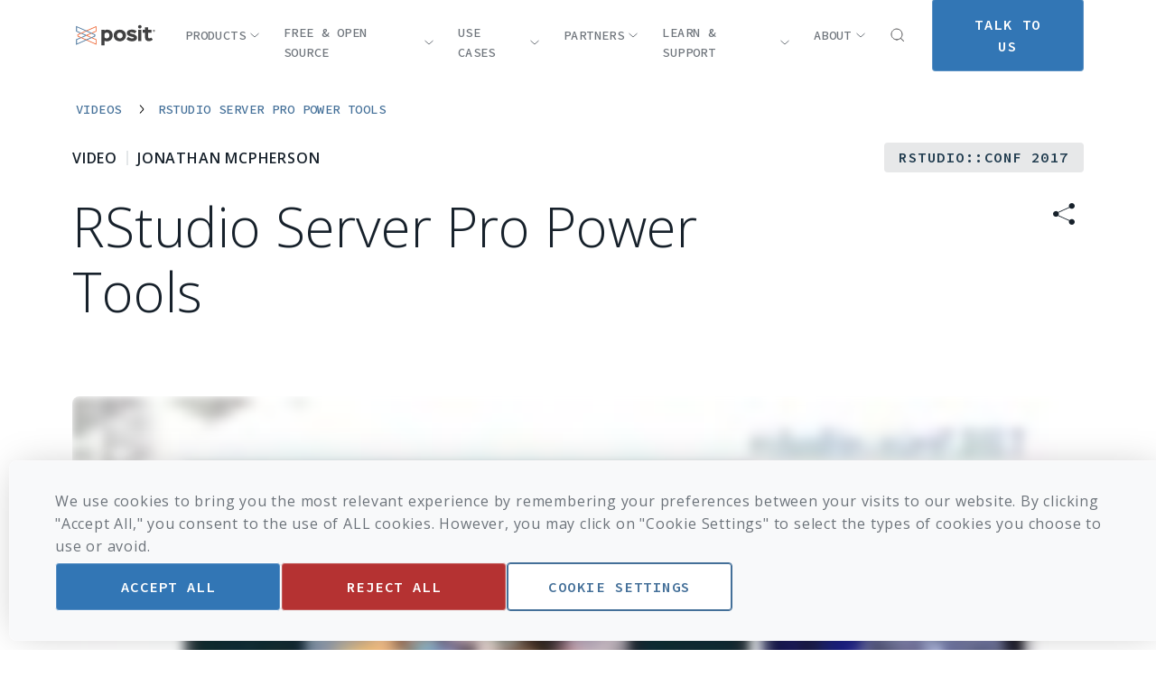

--- FILE ---
content_type: text/html; charset=UTF-8
request_url: https://posit.co/resources/videos/rstudio-server-pro-power-tools/
body_size: 66645
content:
<!doctype html>
<html class="scroll-smooth" lang="en">
<head>
    <title>RStudio Server Pro Power Tools - Posit</title>

    <meta charset="UTF-8">
    <meta name="viewport"
          content="width=device-width, user-scalable=yes, initial-scale=1.0, maximum-scale=2.0, minimum-scale=1.0">
    <meta http-equiv="X-UA-Compatible" content="ie=edge"><script type="text/javascript">(window.NREUM||(NREUM={})).init={privacy:{cookies_enabled:true},ajax:{deny_list:["bam.nr-data.net"]},feature_flags:["soft_nav"],distributed_tracing:{enabled:true}};(window.NREUM||(NREUM={})).loader_config={agentID:"594355998",accountID:"3563292",trustKey:"66686",xpid:"VwMBUlRaChAFVlVRDgYBU1w=",licenseKey:"NRJS-a11b2dc87a4a601c948",applicationID:"524397658",browserID:"594355998"};;/*! For license information please see nr-loader-spa-1.308.0.min.js.LICENSE.txt */
(()=>{var e,t,r={384:(e,t,r)=>{"use strict";r.d(t,{NT:()=>a,US:()=>u,Zm:()=>o,bQ:()=>d,dV:()=>c,pV:()=>l});var n=r(6154),i=r(1863),s=r(1910);const a={beacon:"bam.nr-data.net",errorBeacon:"bam.nr-data.net"};function o(){return n.gm.NREUM||(n.gm.NREUM={}),void 0===n.gm.newrelic&&(n.gm.newrelic=n.gm.NREUM),n.gm.NREUM}function c(){let e=o();return e.o||(e.o={ST:n.gm.setTimeout,SI:n.gm.setImmediate||n.gm.setInterval,CT:n.gm.clearTimeout,XHR:n.gm.XMLHttpRequest,REQ:n.gm.Request,EV:n.gm.Event,PR:n.gm.Promise,MO:n.gm.MutationObserver,FETCH:n.gm.fetch,WS:n.gm.WebSocket},(0,s.i)(...Object.values(e.o))),e}function d(e,t){let r=o();r.initializedAgents??={},t.initializedAt={ms:(0,i.t)(),date:new Date},r.initializedAgents[e]=t}function u(e,t){o()[e]=t}function l(){return function(){let e=o();const t=e.info||{};e.info={beacon:a.beacon,errorBeacon:a.errorBeacon,...t}}(),function(){let e=o();const t=e.init||{};e.init={...t}}(),c(),function(){let e=o();const t=e.loader_config||{};e.loader_config={...t}}(),o()}},782:(e,t,r)=>{"use strict";r.d(t,{T:()=>n});const n=r(860).K7.pageViewTiming},860:(e,t,r)=>{"use strict";r.d(t,{$J:()=>u,K7:()=>c,P3:()=>d,XX:()=>i,Yy:()=>o,df:()=>s,qY:()=>n,v4:()=>a});const n="events",i="jserrors",s="browser/blobs",a="rum",o="browser/logs",c={ajax:"ajax",genericEvents:"generic_events",jserrors:i,logging:"logging",metrics:"metrics",pageAction:"page_action",pageViewEvent:"page_view_event",pageViewTiming:"page_view_timing",sessionReplay:"session_replay",sessionTrace:"session_trace",softNav:"soft_navigations",spa:"spa"},d={[c.pageViewEvent]:1,[c.pageViewTiming]:2,[c.metrics]:3,[c.jserrors]:4,[c.spa]:5,[c.ajax]:6,[c.sessionTrace]:7,[c.softNav]:8,[c.sessionReplay]:9,[c.logging]:10,[c.genericEvents]:11},u={[c.pageViewEvent]:a,[c.pageViewTiming]:n,[c.ajax]:n,[c.spa]:n,[c.softNav]:n,[c.metrics]:i,[c.jserrors]:i,[c.sessionTrace]:s,[c.sessionReplay]:s,[c.logging]:o,[c.genericEvents]:"ins"}},944:(e,t,r)=>{"use strict";r.d(t,{R:()=>i});var n=r(3241);function i(e,t){"function"==typeof console.debug&&(console.debug("New Relic Warning: https://github.com/newrelic/newrelic-browser-agent/blob/main/docs/warning-codes.md#".concat(e),t),(0,n.W)({agentIdentifier:null,drained:null,type:"data",name:"warn",feature:"warn",data:{code:e,secondary:t}}))}},993:(e,t,r)=>{"use strict";r.d(t,{A$:()=>s,ET:()=>a,TZ:()=>o,p_:()=>i});var n=r(860);const i={ERROR:"ERROR",WARN:"WARN",INFO:"INFO",DEBUG:"DEBUG",TRACE:"TRACE"},s={OFF:0,ERROR:1,WARN:2,INFO:3,DEBUG:4,TRACE:5},a="log",o=n.K7.logging},1541:(e,t,r)=>{"use strict";r.d(t,{U:()=>i,f:()=>n});const n={MFE:"MFE",BA:"BA"};function i(e,t){if(2!==t?.harvestEndpointVersion)return{};const r=t.agentRef.runtime.appMetadata.agents[0].entityGuid;return e?{"source.id":e.id,"source.name":e.name,"source.type":e.type,"parent.id":e.parent?.id||r,"parent.type":e.parent?.type||n.BA}:{"entity.guid":r,appId:t.agentRef.info.applicationID}}},1687:(e,t,r)=>{"use strict";r.d(t,{Ak:()=>d,Ze:()=>h,x3:()=>u});var n=r(3241),i=r(7836),s=r(3606),a=r(860),o=r(2646);const c={};function d(e,t){const r={staged:!1,priority:a.P3[t]||0};l(e),c[e].get(t)||c[e].set(t,r)}function u(e,t){e&&c[e]&&(c[e].get(t)&&c[e].delete(t),p(e,t,!1),c[e].size&&f(e))}function l(e){if(!e)throw new Error("agentIdentifier required");c[e]||(c[e]=new Map)}function h(e="",t="feature",r=!1){if(l(e),!e||!c[e].get(t)||r)return p(e,t);c[e].get(t).staged=!0,f(e)}function f(e){const t=Array.from(c[e]);t.every(([e,t])=>t.staged)&&(t.sort((e,t)=>e[1].priority-t[1].priority),t.forEach(([t])=>{c[e].delete(t),p(e,t)}))}function p(e,t,r=!0){const a=e?i.ee.get(e):i.ee,c=s.i.handlers;if(!a.aborted&&a.backlog&&c){if((0,n.W)({agentIdentifier:e,type:"lifecycle",name:"drain",feature:t}),r){const e=a.backlog[t],r=c[t];if(r){for(let t=0;e&&t<e.length;++t)g(e[t],r);Object.entries(r).forEach(([e,t])=>{Object.values(t||{}).forEach(t=>{t[0]?.on&&t[0]?.context()instanceof o.y&&t[0].on(e,t[1])})})}}a.isolatedBacklog||delete c[t],a.backlog[t]=null,a.emit("drain-"+t,[])}}function g(e,t){var r=e[1];Object.values(t[r]||{}).forEach(t=>{var r=e[0];if(t[0]===r){var n=t[1],i=e[3],s=e[2];n.apply(i,s)}})}},1738:(e,t,r)=>{"use strict";r.d(t,{U:()=>f,Y:()=>h});var n=r(3241),i=r(9908),s=r(1863),a=r(944),o=r(5701),c=r(3969),d=r(8362),u=r(860),l=r(4261);function h(e,t,r,s){const h=s||r;!h||h[e]&&h[e]!==d.d.prototype[e]||(h[e]=function(){(0,i.p)(c.xV,["API/"+e+"/called"],void 0,u.K7.metrics,r.ee),(0,n.W)({agentIdentifier:r.agentIdentifier,drained:!!o.B?.[r.agentIdentifier],type:"data",name:"api",feature:l.Pl+e,data:{}});try{return t.apply(this,arguments)}catch(e){(0,a.R)(23,e)}})}function f(e,t,r,n,a){const o=e.info;null===r?delete o.jsAttributes[t]:o.jsAttributes[t]=r,(a||null===r)&&(0,i.p)(l.Pl+n,[(0,s.t)(),t,r],void 0,"session",e.ee)}},1741:(e,t,r)=>{"use strict";r.d(t,{W:()=>s});var n=r(944),i=r(4261);class s{#e(e,...t){if(this[e]!==s.prototype[e])return this[e](...t);(0,n.R)(35,e)}addPageAction(e,t){return this.#e(i.hG,e,t)}register(e){return this.#e(i.eY,e)}recordCustomEvent(e,t){return this.#e(i.fF,e,t)}setPageViewName(e,t){return this.#e(i.Fw,e,t)}setCustomAttribute(e,t,r){return this.#e(i.cD,e,t,r)}noticeError(e,t){return this.#e(i.o5,e,t)}setUserId(e,t=!1){return this.#e(i.Dl,e,t)}setApplicationVersion(e){return this.#e(i.nb,e)}setErrorHandler(e){return this.#e(i.bt,e)}addRelease(e,t){return this.#e(i.k6,e,t)}log(e,t){return this.#e(i.$9,e,t)}start(){return this.#e(i.d3)}finished(e){return this.#e(i.BL,e)}recordReplay(){return this.#e(i.CH)}pauseReplay(){return this.#e(i.Tb)}addToTrace(e){return this.#e(i.U2,e)}setCurrentRouteName(e){return this.#e(i.PA,e)}interaction(e){return this.#e(i.dT,e)}wrapLogger(e,t,r){return this.#e(i.Wb,e,t,r)}measure(e,t){return this.#e(i.V1,e,t)}consent(e){return this.#e(i.Pv,e)}}},1863:(e,t,r)=>{"use strict";function n(){return Math.floor(performance.now())}r.d(t,{t:()=>n})},1910:(e,t,r)=>{"use strict";r.d(t,{i:()=>s});var n=r(944);const i=new Map;function s(...e){return e.every(e=>{if(i.has(e))return i.get(e);const t="function"==typeof e?e.toString():"",r=t.includes("[native code]"),s=t.includes("nrWrapper");return r||s||(0,n.R)(64,e?.name||t),i.set(e,r),r})}},2555:(e,t,r)=>{"use strict";r.d(t,{D:()=>o,f:()=>a});var n=r(384),i=r(8122);const s={beacon:n.NT.beacon,errorBeacon:n.NT.errorBeacon,licenseKey:void 0,applicationID:void 0,sa:void 0,queueTime:void 0,applicationTime:void 0,ttGuid:void 0,user:void 0,account:void 0,product:void 0,extra:void 0,jsAttributes:{},userAttributes:void 0,atts:void 0,transactionName:void 0,tNamePlain:void 0};function a(e){try{return!!e.licenseKey&&!!e.errorBeacon&&!!e.applicationID}catch(e){return!1}}const o=e=>(0,i.a)(e,s)},2614:(e,t,r)=>{"use strict";r.d(t,{BB:()=>a,H3:()=>n,g:()=>d,iL:()=>c,tS:()=>o,uh:()=>i,wk:()=>s});const n="NRBA",i="SESSION",s=144e5,a=18e5,o={STARTED:"session-started",PAUSE:"session-pause",RESET:"session-reset",RESUME:"session-resume",UPDATE:"session-update"},c={SAME_TAB:"same-tab",CROSS_TAB:"cross-tab"},d={OFF:0,FULL:1,ERROR:2}},2646:(e,t,r)=>{"use strict";r.d(t,{y:()=>n});class n{constructor(e){this.contextId=e}}},2843:(e,t,r)=>{"use strict";r.d(t,{G:()=>s,u:()=>i});var n=r(3878);function i(e,t=!1,r,i){(0,n.DD)("visibilitychange",function(){if(t)return void("hidden"===document.visibilityState&&e());e(document.visibilityState)},r,i)}function s(e,t,r){(0,n.sp)("pagehide",e,t,r)}},3241:(e,t,r)=>{"use strict";r.d(t,{W:()=>s});var n=r(6154);const i="newrelic";function s(e={}){try{n.gm.dispatchEvent(new CustomEvent(i,{detail:e}))}catch(e){}}},3304:(e,t,r)=>{"use strict";r.d(t,{A:()=>s});var n=r(7836);const i=()=>{const e=new WeakSet;return(t,r)=>{if("object"==typeof r&&null!==r){if(e.has(r))return;e.add(r)}return r}};function s(e){try{return JSON.stringify(e,i())??""}catch(e){try{n.ee.emit("internal-error",[e])}catch(e){}return""}}},3333:(e,t,r)=>{"use strict";r.d(t,{$v:()=>u,TZ:()=>n,Xh:()=>c,Zp:()=>i,kd:()=>d,mq:()=>o,nf:()=>a,qN:()=>s});const n=r(860).K7.genericEvents,i=["auxclick","click","copy","keydown","paste","scrollend"],s=["focus","blur"],a=4,o=1e3,c=2e3,d=["PageAction","UserAction","BrowserPerformance"],u={RESOURCES:"experimental.resources",REGISTER:"register"}},3434:(e,t,r)=>{"use strict";r.d(t,{Jt:()=>s,YM:()=>d});var n=r(7836),i=r(5607);const s="nr@original:".concat(i.W),a=50;var o=Object.prototype.hasOwnProperty,c=!1;function d(e,t){return e||(e=n.ee),r.inPlace=function(e,t,n,i,s){n||(n="");const a="-"===n.charAt(0);for(let o=0;o<t.length;o++){const c=t[o],d=e[c];l(d)||(e[c]=r(d,a?c+n:n,i,c,s))}},r.flag=s,r;function r(t,r,n,c,d){return l(t)?t:(r||(r=""),nrWrapper[s]=t,function(e,t,r){if(Object.defineProperty&&Object.keys)try{return Object.keys(e).forEach(function(r){Object.defineProperty(t,r,{get:function(){return e[r]},set:function(t){return e[r]=t,t}})}),t}catch(e){u([e],r)}for(var n in e)o.call(e,n)&&(t[n]=e[n])}(t,nrWrapper,e),nrWrapper);function nrWrapper(){var s,o,l,h;let f;try{o=this,s=[...arguments],l="function"==typeof n?n(s,o):n||{}}catch(t){u([t,"",[s,o,c],l],e)}i(r+"start",[s,o,c],l,d);const p=performance.now();let g;try{return h=t.apply(o,s),g=performance.now(),h}catch(e){throw g=performance.now(),i(r+"err",[s,o,e],l,d),f=e,f}finally{const e=g-p,t={start:p,end:g,duration:e,isLongTask:e>=a,methodName:c,thrownError:f};t.isLongTask&&i("long-task",[t,o],l,d),i(r+"end",[s,o,h],l,d)}}}function i(r,n,i,s){if(!c||t){var a=c;c=!0;try{e.emit(r,n,i,t,s)}catch(t){u([t,r,n,i],e)}c=a}}}function u(e,t){t||(t=n.ee);try{t.emit("internal-error",e)}catch(e){}}function l(e){return!(e&&"function"==typeof e&&e.apply&&!e[s])}},3606:(e,t,r)=>{"use strict";r.d(t,{i:()=>s});var n=r(9908);s.on=a;var i=s.handlers={};function s(e,t,r,s){a(s||n.d,i,e,t,r)}function a(e,t,r,i,s){s||(s="feature"),e||(e=n.d);var a=t[s]=t[s]||{};(a[r]=a[r]||[]).push([e,i])}},3738:(e,t,r)=>{"use strict";r.d(t,{He:()=>i,Kp:()=>o,Lc:()=>d,Rz:()=>u,TZ:()=>n,bD:()=>s,d3:()=>a,jx:()=>l,sl:()=>h,uP:()=>c});const n=r(860).K7.sessionTrace,i="bstResource",s="resource",a="-start",o="-end",c="fn"+a,d="fn"+o,u="pushState",l=1e3,h=3e4},3785:(e,t,r)=>{"use strict";r.d(t,{R:()=>c,b:()=>d});var n=r(9908),i=r(1863),s=r(860),a=r(3969),o=r(993);function c(e,t,r={},c=o.p_.INFO,d=!0,u,l=(0,i.t)()){(0,n.p)(a.xV,["API/logging/".concat(c.toLowerCase(),"/called")],void 0,s.K7.metrics,e),(0,n.p)(o.ET,[l,t,r,c,d,u],void 0,s.K7.logging,e)}function d(e){return"string"==typeof e&&Object.values(o.p_).some(t=>t===e.toUpperCase().trim())}},3878:(e,t,r)=>{"use strict";function n(e,t){return{capture:e,passive:!1,signal:t}}function i(e,t,r=!1,i){window.addEventListener(e,t,n(r,i))}function s(e,t,r=!1,i){document.addEventListener(e,t,n(r,i))}r.d(t,{DD:()=>s,jT:()=>n,sp:()=>i})},3962:(e,t,r)=>{"use strict";r.d(t,{AM:()=>a,O2:()=>l,OV:()=>s,Qu:()=>h,TZ:()=>c,ih:()=>f,pP:()=>o,t1:()=>u,tC:()=>i,wD:()=>d});var n=r(860);const i=["click","keydown","submit"],s="popstate",a="api",o="initialPageLoad",c=n.K7.softNav,d=5e3,u=500,l={INITIAL_PAGE_LOAD:"",ROUTE_CHANGE:1,UNSPECIFIED:2},h={INTERACTION:1,AJAX:2,CUSTOM_END:3,CUSTOM_TRACER:4},f={IP:"in progress",PF:"pending finish",FIN:"finished",CAN:"cancelled"}},3969:(e,t,r)=>{"use strict";r.d(t,{TZ:()=>n,XG:()=>o,rs:()=>i,xV:()=>a,z_:()=>s});const n=r(860).K7.metrics,i="sm",s="cm",a="storeSupportabilityMetrics",o="storeEventMetrics"},4234:(e,t,r)=>{"use strict";r.d(t,{W:()=>s});var n=r(7836),i=r(1687);class s{constructor(e,t){this.agentIdentifier=e,this.ee=n.ee.get(e),this.featureName=t,this.blocked=!1}deregisterDrain(){(0,i.x3)(this.agentIdentifier,this.featureName)}}},4261:(e,t,r)=>{"use strict";r.d(t,{$9:()=>u,BL:()=>c,CH:()=>p,Dl:()=>R,Fw:()=>w,PA:()=>v,Pl:()=>n,Pv:()=>A,Tb:()=>h,U2:()=>a,V1:()=>E,Wb:()=>T,bt:()=>y,cD:()=>b,d3:()=>x,dT:()=>d,eY:()=>g,fF:()=>f,hG:()=>s,hw:()=>i,k6:()=>o,nb:()=>m,o5:()=>l});const n="api-",i=n+"ixn-",s="addPageAction",a="addToTrace",o="addRelease",c="finished",d="interaction",u="log",l="noticeError",h="pauseReplay",f="recordCustomEvent",p="recordReplay",g="register",m="setApplicationVersion",v="setCurrentRouteName",b="setCustomAttribute",y="setErrorHandler",w="setPageViewName",R="setUserId",x="start",T="wrapLogger",E="measure",A="consent"},5205:(e,t,r)=>{"use strict";r.d(t,{j:()=>S});var n=r(384),i=r(1741);var s=r(2555),a=r(3333);const o=e=>{if(!e||"string"!=typeof e)return!1;try{document.createDocumentFragment().querySelector(e)}catch{return!1}return!0};var c=r(2614),d=r(944),u=r(8122);const l="[data-nr-mask]",h=e=>(0,u.a)(e,(()=>{const e={feature_flags:[],experimental:{allow_registered_children:!1,resources:!1},mask_selector:"*",block_selector:"[data-nr-block]",mask_input_options:{color:!1,date:!1,"datetime-local":!1,email:!1,month:!1,number:!1,range:!1,search:!1,tel:!1,text:!1,time:!1,url:!1,week:!1,textarea:!1,select:!1,password:!0}};return{ajax:{deny_list:void 0,block_internal:!0,enabled:!0,autoStart:!0},api:{get allow_registered_children(){return e.feature_flags.includes(a.$v.REGISTER)||e.experimental.allow_registered_children},set allow_registered_children(t){e.experimental.allow_registered_children=t},duplicate_registered_data:!1},browser_consent_mode:{enabled:!1},distributed_tracing:{enabled:void 0,exclude_newrelic_header:void 0,cors_use_newrelic_header:void 0,cors_use_tracecontext_headers:void 0,allowed_origins:void 0},get feature_flags(){return e.feature_flags},set feature_flags(t){e.feature_flags=t},generic_events:{enabled:!0,autoStart:!0},harvest:{interval:30},jserrors:{enabled:!0,autoStart:!0},logging:{enabled:!0,autoStart:!0},metrics:{enabled:!0,autoStart:!0},obfuscate:void 0,page_action:{enabled:!0},page_view_event:{enabled:!0,autoStart:!0},page_view_timing:{enabled:!0,autoStart:!0},performance:{capture_marks:!1,capture_measures:!1,capture_detail:!0,resources:{get enabled(){return e.feature_flags.includes(a.$v.RESOURCES)||e.experimental.resources},set enabled(t){e.experimental.resources=t},asset_types:[],first_party_domains:[],ignore_newrelic:!0}},privacy:{cookies_enabled:!0},proxy:{assets:void 0,beacon:void 0},session:{expiresMs:c.wk,inactiveMs:c.BB},session_replay:{autoStart:!0,enabled:!1,preload:!1,sampling_rate:10,error_sampling_rate:100,collect_fonts:!1,inline_images:!1,fix_stylesheets:!0,mask_all_inputs:!0,get mask_text_selector(){return e.mask_selector},set mask_text_selector(t){o(t)?e.mask_selector="".concat(t,",").concat(l):""===t||null===t?e.mask_selector=l:(0,d.R)(5,t)},get block_class(){return"nr-block"},get ignore_class(){return"nr-ignore"},get mask_text_class(){return"nr-mask"},get block_selector(){return e.block_selector},set block_selector(t){o(t)?e.block_selector+=",".concat(t):""!==t&&(0,d.R)(6,t)},get mask_input_options(){return e.mask_input_options},set mask_input_options(t){t&&"object"==typeof t?e.mask_input_options={...t,password:!0}:(0,d.R)(7,t)}},session_trace:{enabled:!0,autoStart:!0},soft_navigations:{enabled:!0,autoStart:!0},spa:{enabled:!0,autoStart:!0},ssl:void 0,user_actions:{enabled:!0,elementAttributes:["id","className","tagName","type"]}}})());var f=r(6154),p=r(9324);let g=0;const m={buildEnv:p.F3,distMethod:p.Xs,version:p.xv,originTime:f.WN},v={consented:!1},b={appMetadata:{},get consented(){return this.session?.state?.consent||v.consented},set consented(e){v.consented=e},customTransaction:void 0,denyList:void 0,disabled:!1,harvester:void 0,isolatedBacklog:!1,isRecording:!1,loaderType:void 0,maxBytes:3e4,obfuscator:void 0,onerror:void 0,ptid:void 0,releaseIds:{},session:void 0,timeKeeper:void 0,registeredEntities:[],jsAttributesMetadata:{bytes:0},get harvestCount(){return++g}},y=e=>{const t=(0,u.a)(e,b),r=Object.keys(m).reduce((e,t)=>(e[t]={value:m[t],writable:!1,configurable:!0,enumerable:!0},e),{});return Object.defineProperties(t,r)};var w=r(5701);const R=e=>{const t=e.startsWith("http");e+="/",r.p=t?e:"https://"+e};var x=r(7836),T=r(3241);const E={accountID:void 0,trustKey:void 0,agentID:void 0,licenseKey:void 0,applicationID:void 0,xpid:void 0},A=e=>(0,u.a)(e,E),_=new Set;function S(e,t={},r,a){let{init:o,info:c,loader_config:d,runtime:u={},exposed:l=!0}=t;if(!c){const e=(0,n.pV)();o=e.init,c=e.info,d=e.loader_config}e.init=h(o||{}),e.loader_config=A(d||{}),c.jsAttributes??={},f.bv&&(c.jsAttributes.isWorker=!0),e.info=(0,s.D)(c);const p=e.init,g=[c.beacon,c.errorBeacon];_.has(e.agentIdentifier)||(p.proxy.assets&&(R(p.proxy.assets),g.push(p.proxy.assets)),p.proxy.beacon&&g.push(p.proxy.beacon),e.beacons=[...g],function(e){const t=(0,n.pV)();Object.getOwnPropertyNames(i.W.prototype).forEach(r=>{const n=i.W.prototype[r];if("function"!=typeof n||"constructor"===n)return;let s=t[r];e[r]&&!1!==e.exposed&&"micro-agent"!==e.runtime?.loaderType&&(t[r]=(...t)=>{const n=e[r](...t);return s?s(...t):n})})}(e),(0,n.US)("activatedFeatures",w.B)),u.denyList=[...p.ajax.deny_list||[],...p.ajax.block_internal?g:[]],u.ptid=e.agentIdentifier,u.loaderType=r,e.runtime=y(u),_.has(e.agentIdentifier)||(e.ee=x.ee.get(e.agentIdentifier),e.exposed=l,(0,T.W)({agentIdentifier:e.agentIdentifier,drained:!!w.B?.[e.agentIdentifier],type:"lifecycle",name:"initialize",feature:void 0,data:e.config})),_.add(e.agentIdentifier)}},5270:(e,t,r)=>{"use strict";r.d(t,{Aw:()=>a,SR:()=>s,rF:()=>o});var n=r(384),i=r(7767);function s(e){return!!(0,n.dV)().o.MO&&(0,i.V)(e)&&!0===e?.session_trace.enabled}function a(e){return!0===e?.session_replay.preload&&s(e)}function o(e,t){try{if("string"==typeof t?.type){if("password"===t.type.toLowerCase())return"*".repeat(e?.length||0);if(void 0!==t?.dataset?.nrUnmask||t?.classList?.contains("nr-unmask"))return e}}catch(e){}return"string"==typeof e?e.replace(/[\S]/g,"*"):"*".repeat(e?.length||0)}},5289:(e,t,r)=>{"use strict";r.d(t,{GG:()=>a,Qr:()=>c,sB:()=>o});var n=r(3878),i=r(6389);function s(){return"undefined"==typeof document||"complete"===document.readyState}function a(e,t){if(s())return e();const r=(0,i.J)(e),a=setInterval(()=>{s()&&(clearInterval(a),r())},500);(0,n.sp)("load",r,t)}function o(e){if(s())return e();(0,n.DD)("DOMContentLoaded",e)}function c(e){if(s())return e();(0,n.sp)("popstate",e)}},5607:(e,t,r)=>{"use strict";r.d(t,{W:()=>n});const n=(0,r(9566).bz)()},5701:(e,t,r)=>{"use strict";r.d(t,{B:()=>s,t:()=>a});var n=r(3241);const i=new Set,s={};function a(e,t){const r=t.agentIdentifier;s[r]??={},e&&"object"==typeof e&&(i.has(r)||(t.ee.emit("rumresp",[e]),s[r]=e,i.add(r),(0,n.W)({agentIdentifier:r,loaded:!0,drained:!0,type:"lifecycle",name:"load",feature:void 0,data:e})))}},6154:(e,t,r)=>{"use strict";r.d(t,{OF:()=>d,RI:()=>i,WN:()=>h,bv:()=>s,eN:()=>f,gm:()=>a,lR:()=>l,m:()=>c,mw:()=>o,sb:()=>u});var n=r(1863);const i="undefined"!=typeof window&&!!window.document,s="undefined"!=typeof WorkerGlobalScope&&("undefined"!=typeof self&&self instanceof WorkerGlobalScope&&self.navigator instanceof WorkerNavigator||"undefined"!=typeof globalThis&&globalThis instanceof WorkerGlobalScope&&globalThis.navigator instanceof WorkerNavigator),a=i?window:"undefined"!=typeof WorkerGlobalScope&&("undefined"!=typeof self&&self instanceof WorkerGlobalScope&&self||"undefined"!=typeof globalThis&&globalThis instanceof WorkerGlobalScope&&globalThis),o=Boolean("hidden"===a?.document?.visibilityState),c=""+a?.location,d=/iPad|iPhone|iPod/.test(a.navigator?.userAgent),u=d&&"undefined"==typeof SharedWorker,l=(()=>{const e=a.navigator?.userAgent?.match(/Firefox[/\s](\d+\.\d+)/);return Array.isArray(e)&&e.length>=2?+e[1]:0})(),h=Date.now()-(0,n.t)(),f=()=>"undefined"!=typeof PerformanceNavigationTiming&&a?.performance?.getEntriesByType("navigation")?.[0]?.responseStart},6344:(e,t,r)=>{"use strict";r.d(t,{BB:()=>u,Qb:()=>l,TZ:()=>i,Ug:()=>a,Vh:()=>s,_s:()=>o,bc:()=>d,yP:()=>c});var n=r(2614);const i=r(860).K7.sessionReplay,s="errorDuringReplay",a=.12,o={DomContentLoaded:0,Load:1,FullSnapshot:2,IncrementalSnapshot:3,Meta:4,Custom:5},c={[n.g.ERROR]:15e3,[n.g.FULL]:3e5,[n.g.OFF]:0},d={RESET:{message:"Session was reset",sm:"Reset"},IMPORT:{message:"Recorder failed to import",sm:"Import"},TOO_MANY:{message:"429: Too Many Requests",sm:"Too-Many"},TOO_BIG:{message:"Payload was too large",sm:"Too-Big"},CROSS_TAB:{message:"Session Entity was set to OFF on another tab",sm:"Cross-Tab"},ENTITLEMENTS:{message:"Session Replay is not allowed and will not be started",sm:"Entitlement"}},u=5e3,l={API:"api",RESUME:"resume",SWITCH_TO_FULL:"switchToFull",INITIALIZE:"initialize",PRELOAD:"preload"}},6389:(e,t,r)=>{"use strict";function n(e,t=500,r={}){const n=r?.leading||!1;let i;return(...r)=>{n&&void 0===i&&(e.apply(this,r),i=setTimeout(()=>{i=clearTimeout(i)},t)),n||(clearTimeout(i),i=setTimeout(()=>{e.apply(this,r)},t))}}function i(e){let t=!1;return(...r)=>{t||(t=!0,e.apply(this,r))}}r.d(t,{J:()=>i,s:()=>n})},6630:(e,t,r)=>{"use strict";r.d(t,{T:()=>n});const n=r(860).K7.pageViewEvent},6774:(e,t,r)=>{"use strict";r.d(t,{T:()=>n});const n=r(860).K7.jserrors},7295:(e,t,r)=>{"use strict";r.d(t,{Xv:()=>a,gX:()=>i,iW:()=>s});var n=[];function i(e){if(!e||s(e))return!1;if(0===n.length)return!0;if("*"===n[0].hostname)return!1;for(var t=0;t<n.length;t++){var r=n[t];if(r.hostname.test(e.hostname)&&r.pathname.test(e.pathname))return!1}return!0}function s(e){return void 0===e.hostname}function a(e){if(n=[],e&&e.length)for(var t=0;t<e.length;t++){let r=e[t];if(!r)continue;if("*"===r)return void(n=[{hostname:"*"}]);0===r.indexOf("http://")?r=r.substring(7):0===r.indexOf("https://")&&(r=r.substring(8));const i=r.indexOf("/");let s,a;i>0?(s=r.substring(0,i),a=r.substring(i)):(s=r,a="*");let[c]=s.split(":");n.push({hostname:o(c),pathname:o(a,!0)})}}function o(e,t=!1){const r=e.replace(/[.+?^${}()|[\]\\]/g,e=>"\\"+e).replace(/\*/g,".*?");return new RegExp((t?"^":"")+r+"$")}},7485:(e,t,r)=>{"use strict";r.d(t,{D:()=>i});var n=r(6154);function i(e){if(0===(e||"").indexOf("data:"))return{protocol:"data"};try{const t=new URL(e,location.href),r={port:t.port,hostname:t.hostname,pathname:t.pathname,search:t.search,protocol:t.protocol.slice(0,t.protocol.indexOf(":")),sameOrigin:t.protocol===n.gm?.location?.protocol&&t.host===n.gm?.location?.host};return r.port&&""!==r.port||("http:"===t.protocol&&(r.port="80"),"https:"===t.protocol&&(r.port="443")),r.pathname&&""!==r.pathname?r.pathname.startsWith("/")||(r.pathname="/".concat(r.pathname)):r.pathname="/",r}catch(e){return{}}}},7699:(e,t,r)=>{"use strict";r.d(t,{It:()=>s,KC:()=>o,No:()=>i,qh:()=>a});var n=r(860);const i=16e3,s=1e6,a="SESSION_ERROR",o={[n.K7.logging]:!0,[n.K7.genericEvents]:!1,[n.K7.jserrors]:!1,[n.K7.ajax]:!1}},7767:(e,t,r)=>{"use strict";r.d(t,{V:()=>i});var n=r(6154);const i=e=>n.RI&&!0===e?.privacy.cookies_enabled},7836:(e,t,r)=>{"use strict";r.d(t,{P:()=>o,ee:()=>c});var n=r(384),i=r(8990),s=r(2646),a=r(5607);const o="nr@context:".concat(a.W),c=function e(t,r){var n={},a={},u={},l=!1;try{l=16===r.length&&d.initializedAgents?.[r]?.runtime.isolatedBacklog}catch(e){}var h={on:p,addEventListener:p,removeEventListener:function(e,t){var r=n[e];if(!r)return;for(var i=0;i<r.length;i++)r[i]===t&&r.splice(i,1)},emit:function(e,r,n,i,s){!1!==s&&(s=!0);if(c.aborted&&!i)return;t&&s&&t.emit(e,r,n);var o=f(n);g(e).forEach(e=>{e.apply(o,r)});var d=v()[a[e]];d&&d.push([h,e,r,o]);return o},get:m,listeners:g,context:f,buffer:function(e,t){const r=v();if(t=t||"feature",h.aborted)return;Object.entries(e||{}).forEach(([e,n])=>{a[n]=t,t in r||(r[t]=[])})},abort:function(){h._aborted=!0,Object.keys(h.backlog).forEach(e=>{delete h.backlog[e]})},isBuffering:function(e){return!!v()[a[e]]},debugId:r,backlog:l?{}:t&&"object"==typeof t.backlog?t.backlog:{},isolatedBacklog:l};return Object.defineProperty(h,"aborted",{get:()=>{let e=h._aborted||!1;return e||(t&&(e=t.aborted),e)}}),h;function f(e){return e&&e instanceof s.y?e:e?(0,i.I)(e,o,()=>new s.y(o)):new s.y(o)}function p(e,t){n[e]=g(e).concat(t)}function g(e){return n[e]||[]}function m(t){return u[t]=u[t]||e(h,t)}function v(){return h.backlog}}(void 0,"globalEE"),d=(0,n.Zm)();d.ee||(d.ee=c)},8122:(e,t,r)=>{"use strict";r.d(t,{a:()=>i});var n=r(944);function i(e,t){try{if(!e||"object"!=typeof e)return(0,n.R)(3);if(!t||"object"!=typeof t)return(0,n.R)(4);const r=Object.create(Object.getPrototypeOf(t),Object.getOwnPropertyDescriptors(t)),s=0===Object.keys(r).length?e:r;for(let a in s)if(void 0!==e[a])try{if(null===e[a]){r[a]=null;continue}Array.isArray(e[a])&&Array.isArray(t[a])?r[a]=Array.from(new Set([...e[a],...t[a]])):"object"==typeof e[a]&&"object"==typeof t[a]?r[a]=i(e[a],t[a]):r[a]=e[a]}catch(e){r[a]||(0,n.R)(1,e)}return r}catch(e){(0,n.R)(2,e)}}},8139:(e,t,r)=>{"use strict";r.d(t,{u:()=>h});var n=r(7836),i=r(3434),s=r(8990),a=r(6154);const o={},c=a.gm.XMLHttpRequest,d="addEventListener",u="removeEventListener",l="nr@wrapped:".concat(n.P);function h(e){var t=function(e){return(e||n.ee).get("events")}(e);if(o[t.debugId]++)return t;o[t.debugId]=1;var r=(0,i.YM)(t,!0);function h(e){r.inPlace(e,[d,u],"-",p)}function p(e,t){return e[1]}return"getPrototypeOf"in Object&&(a.RI&&f(document,h),c&&f(c.prototype,h),f(a.gm,h)),t.on(d+"-start",function(e,t){var n=e[1];if(null!==n&&("function"==typeof n||"object"==typeof n)&&"newrelic"!==e[0]){var i=(0,s.I)(n,l,function(){var e={object:function(){if("function"!=typeof n.handleEvent)return;return n.handleEvent.apply(n,arguments)},function:n}[typeof n];return e?r(e,"fn-",null,e.name||"anonymous"):n});this.wrapped=e[1]=i}}),t.on(u+"-start",function(e){e[1]=this.wrapped||e[1]}),t}function f(e,t,...r){let n=e;for(;"object"==typeof n&&!Object.prototype.hasOwnProperty.call(n,d);)n=Object.getPrototypeOf(n);n&&t(n,...r)}},8362:(e,t,r)=>{"use strict";r.d(t,{d:()=>s});var n=r(9566),i=r(1741);class s extends i.W{agentIdentifier=(0,n.LA)(16)}},8374:(e,t,r)=>{r.nc=(()=>{try{return document?.currentScript?.nonce}catch(e){}return""})()},8990:(e,t,r)=>{"use strict";r.d(t,{I:()=>i});var n=Object.prototype.hasOwnProperty;function i(e,t,r){if(n.call(e,t))return e[t];var i=r();if(Object.defineProperty&&Object.keys)try{return Object.defineProperty(e,t,{value:i,writable:!0,enumerable:!1}),i}catch(e){}return e[t]=i,i}},9119:(e,t,r)=>{"use strict";r.d(t,{L:()=>s});var n=/([^?#]*)[^#]*(#[^?]*|$).*/,i=/([^?#]*)().*/;function s(e,t){return e?e.replace(t?n:i,"$1$2"):e}},9300:(e,t,r)=>{"use strict";r.d(t,{T:()=>n});const n=r(860).K7.ajax},9324:(e,t,r)=>{"use strict";r.d(t,{AJ:()=>a,F3:()=>i,Xs:()=>s,Yq:()=>o,xv:()=>n});const n="1.308.0",i="PROD",s="CDN",a="@newrelic/rrweb",o="1.0.1"},9566:(e,t,r)=>{"use strict";r.d(t,{LA:()=>o,ZF:()=>c,bz:()=>a,el:()=>d});var n=r(6154);const i="xxxxxxxx-xxxx-4xxx-yxxx-xxxxxxxxxxxx";function s(e,t){return e?15&e[t]:16*Math.random()|0}function a(){const e=n.gm?.crypto||n.gm?.msCrypto;let t,r=0;return e&&e.getRandomValues&&(t=e.getRandomValues(new Uint8Array(30))),i.split("").map(e=>"x"===e?s(t,r++).toString(16):"y"===e?(3&s()|8).toString(16):e).join("")}function o(e){const t=n.gm?.crypto||n.gm?.msCrypto;let r,i=0;t&&t.getRandomValues&&(r=t.getRandomValues(new Uint8Array(e)));const a=[];for(var o=0;o<e;o++)a.push(s(r,i++).toString(16));return a.join("")}function c(){return o(16)}function d(){return o(32)}},9908:(e,t,r)=>{"use strict";r.d(t,{d:()=>n,p:()=>i});var n=r(7836).ee.get("handle");function i(e,t,r,i,s){s?(s.buffer([e],i),s.emit(e,t,r)):(n.buffer([e],i),n.emit(e,t,r))}}},n={};function i(e){var t=n[e];if(void 0!==t)return t.exports;var s=n[e]={exports:{}};return r[e](s,s.exports,i),s.exports}i.m=r,i.d=(e,t)=>{for(var r in t)i.o(t,r)&&!i.o(e,r)&&Object.defineProperty(e,r,{enumerable:!0,get:t[r]})},i.f={},i.e=e=>Promise.all(Object.keys(i.f).reduce((t,r)=>(i.f[r](e,t),t),[])),i.u=e=>({212:"nr-spa-compressor",249:"nr-spa-recorder",478:"nr-spa"}[e]+"-1.308.0.min.js"),i.o=(e,t)=>Object.prototype.hasOwnProperty.call(e,t),e={},t="NRBA-1.308.0.PROD:",i.l=(r,n,s,a)=>{if(e[r])e[r].push(n);else{var o,c;if(void 0!==s)for(var d=document.getElementsByTagName("script"),u=0;u<d.length;u++){var l=d[u];if(l.getAttribute("src")==r||l.getAttribute("data-webpack")==t+s){o=l;break}}if(!o){c=!0;var h={478:"sha512-RSfSVnmHk59T/uIPbdSE0LPeqcEdF4/+XhfJdBuccH5rYMOEZDhFdtnh6X6nJk7hGpzHd9Ujhsy7lZEz/ORYCQ==",249:"sha512-ehJXhmntm85NSqW4MkhfQqmeKFulra3klDyY0OPDUE+sQ3GokHlPh1pmAzuNy//3j4ac6lzIbmXLvGQBMYmrkg==",212:"sha512-B9h4CR46ndKRgMBcK+j67uSR2RCnJfGefU+A7FrgR/k42ovXy5x/MAVFiSvFxuVeEk/pNLgvYGMp1cBSK/G6Fg=="};(o=document.createElement("script")).charset="utf-8",i.nc&&o.setAttribute("nonce",i.nc),o.setAttribute("data-webpack",t+s),o.src=r,0!==o.src.indexOf(window.location.origin+"/")&&(o.crossOrigin="anonymous"),h[a]&&(o.integrity=h[a])}e[r]=[n];var f=(t,n)=>{o.onerror=o.onload=null,clearTimeout(p);var i=e[r];if(delete e[r],o.parentNode&&o.parentNode.removeChild(o),i&&i.forEach(e=>e(n)),t)return t(n)},p=setTimeout(f.bind(null,void 0,{type:"timeout",target:o}),12e4);o.onerror=f.bind(null,o.onerror),o.onload=f.bind(null,o.onload),c&&document.head.appendChild(o)}},i.r=e=>{"undefined"!=typeof Symbol&&Symbol.toStringTag&&Object.defineProperty(e,Symbol.toStringTag,{value:"Module"}),Object.defineProperty(e,"__esModule",{value:!0})},i.p="https://js-agent.newrelic.com/",(()=>{var e={38:0,788:0};i.f.j=(t,r)=>{var n=i.o(e,t)?e[t]:void 0;if(0!==n)if(n)r.push(n[2]);else{var s=new Promise((r,i)=>n=e[t]=[r,i]);r.push(n[2]=s);var a=i.p+i.u(t),o=new Error;i.l(a,r=>{if(i.o(e,t)&&(0!==(n=e[t])&&(e[t]=void 0),n)){var s=r&&("load"===r.type?"missing":r.type),a=r&&r.target&&r.target.src;o.message="Loading chunk "+t+" failed: ("+s+": "+a+")",o.name="ChunkLoadError",o.type=s,o.request=a,n[1](o)}},"chunk-"+t,t)}};var t=(t,r)=>{var n,s,[a,o,c]=r,d=0;if(a.some(t=>0!==e[t])){for(n in o)i.o(o,n)&&(i.m[n]=o[n]);if(c)c(i)}for(t&&t(r);d<a.length;d++)s=a[d],i.o(e,s)&&e[s]&&e[s][0](),e[s]=0},r=self["webpackChunk:NRBA-1.308.0.PROD"]=self["webpackChunk:NRBA-1.308.0.PROD"]||[];r.forEach(t.bind(null,0)),r.push=t.bind(null,r.push.bind(r))})(),(()=>{"use strict";i(8374);var e=i(8362),t=i(860);const r=Object.values(t.K7);var n=i(5205);var s=i(9908),a=i(1863),o=i(4261),c=i(1738);var d=i(1687),u=i(4234),l=i(5289),h=i(6154),f=i(944),p=i(5270),g=i(7767),m=i(6389),v=i(7699);class b extends u.W{constructor(e,t){super(e.agentIdentifier,t),this.agentRef=e,this.abortHandler=void 0,this.featAggregate=void 0,this.loadedSuccessfully=void 0,this.onAggregateImported=new Promise(e=>{this.loadedSuccessfully=e}),this.deferred=Promise.resolve(),!1===e.init[this.featureName].autoStart?this.deferred=new Promise((t,r)=>{this.ee.on("manual-start-all",(0,m.J)(()=>{(0,d.Ak)(e.agentIdentifier,this.featureName),t()}))}):(0,d.Ak)(e.agentIdentifier,t)}importAggregator(e,t,r={}){if(this.featAggregate)return;const n=async()=>{let n;await this.deferred;try{if((0,g.V)(e.init)){const{setupAgentSession:t}=await i.e(478).then(i.bind(i,8766));n=t(e)}}catch(e){(0,f.R)(20,e),this.ee.emit("internal-error",[e]),(0,s.p)(v.qh,[e],void 0,this.featureName,this.ee)}try{if(!this.#t(this.featureName,n,e.init))return(0,d.Ze)(this.agentIdentifier,this.featureName),void this.loadedSuccessfully(!1);const{Aggregate:i}=await t();this.featAggregate=new i(e,r),e.runtime.harvester.initializedAggregates.push(this.featAggregate),this.loadedSuccessfully(!0)}catch(e){(0,f.R)(34,e),this.abortHandler?.(),(0,d.Ze)(this.agentIdentifier,this.featureName,!0),this.loadedSuccessfully(!1),this.ee&&this.ee.abort()}};h.RI?(0,l.GG)(()=>n(),!0):n()}#t(e,r,n){if(this.blocked)return!1;switch(e){case t.K7.sessionReplay:return(0,p.SR)(n)&&!!r;case t.K7.sessionTrace:return!!r;default:return!0}}}var y=i(6630),w=i(2614),R=i(3241);class x extends b{static featureName=y.T;constructor(e){var t;super(e,y.T),this.setupInspectionEvents(e.agentIdentifier),t=e,(0,c.Y)(o.Fw,function(e,r){"string"==typeof e&&("/"!==e.charAt(0)&&(e="/"+e),t.runtime.customTransaction=(r||"http://custom.transaction")+e,(0,s.p)(o.Pl+o.Fw,[(0,a.t)()],void 0,void 0,t.ee))},t),this.importAggregator(e,()=>i.e(478).then(i.bind(i,2467)))}setupInspectionEvents(e){const t=(t,r)=>{t&&(0,R.W)({agentIdentifier:e,timeStamp:t.timeStamp,loaded:"complete"===t.target.readyState,type:"window",name:r,data:t.target.location+""})};(0,l.sB)(e=>{t(e,"DOMContentLoaded")}),(0,l.GG)(e=>{t(e,"load")}),(0,l.Qr)(e=>{t(e,"navigate")}),this.ee.on(w.tS.UPDATE,(t,r)=>{(0,R.W)({agentIdentifier:e,type:"lifecycle",name:"session",data:r})})}}var T=i(384);class E extends e.d{constructor(e){var t;(super(),h.gm)?(this.features={},(0,T.bQ)(this.agentIdentifier,this),this.desiredFeatures=new Set(e.features||[]),this.desiredFeatures.add(x),(0,n.j)(this,e,e.loaderType||"agent"),t=this,(0,c.Y)(o.cD,function(e,r,n=!1){if("string"==typeof e){if(["string","number","boolean"].includes(typeof r)||null===r)return(0,c.U)(t,e,r,o.cD,n);(0,f.R)(40,typeof r)}else(0,f.R)(39,typeof e)},t),function(e){(0,c.Y)(o.Dl,function(t,r=!1){if("string"!=typeof t&&null!==t)return void(0,f.R)(41,typeof t);const n=e.info.jsAttributes["enduser.id"];r&&null!=n&&n!==t?(0,s.p)(o.Pl+"setUserIdAndResetSession",[t],void 0,"session",e.ee):(0,c.U)(e,"enduser.id",t,o.Dl,!0)},e)}(this),function(e){(0,c.Y)(o.nb,function(t){if("string"==typeof t||null===t)return(0,c.U)(e,"application.version",t,o.nb,!1);(0,f.R)(42,typeof t)},e)}(this),function(e){(0,c.Y)(o.d3,function(){e.ee.emit("manual-start-all")},e)}(this),function(e){(0,c.Y)(o.Pv,function(t=!0){if("boolean"==typeof t){if((0,s.p)(o.Pl+o.Pv,[t],void 0,"session",e.ee),e.runtime.consented=t,t){const t=e.features.page_view_event;t.onAggregateImported.then(e=>{const r=t.featAggregate;e&&!r.sentRum&&r.sendRum()})}}else(0,f.R)(65,typeof t)},e)}(this),this.run()):(0,f.R)(21)}get config(){return{info:this.info,init:this.init,loader_config:this.loader_config,runtime:this.runtime}}get api(){return this}run(){try{const e=function(e){const t={};return r.forEach(r=>{t[r]=!!e[r]?.enabled}),t}(this.init),n=[...this.desiredFeatures];n.sort((e,r)=>t.P3[e.featureName]-t.P3[r.featureName]),n.forEach(r=>{if(!e[r.featureName]&&r.featureName!==t.K7.pageViewEvent)return;if(r.featureName===t.K7.spa)return void(0,f.R)(67);const n=function(e){switch(e){case t.K7.ajax:return[t.K7.jserrors];case t.K7.sessionTrace:return[t.K7.ajax,t.K7.pageViewEvent];case t.K7.sessionReplay:return[t.K7.sessionTrace];case t.K7.pageViewTiming:return[t.K7.pageViewEvent];default:return[]}}(r.featureName).filter(e=>!(e in this.features));n.length>0&&(0,f.R)(36,{targetFeature:r.featureName,missingDependencies:n}),this.features[r.featureName]=new r(this)})}catch(e){(0,f.R)(22,e);for(const e in this.features)this.features[e].abortHandler?.();const t=(0,T.Zm)();delete t.initializedAgents[this.agentIdentifier]?.features,delete this.sharedAggregator;return t.ee.get(this.agentIdentifier).abort(),!1}}}var A=i(2843),_=i(782);class S extends b{static featureName=_.T;constructor(e){super(e,_.T),h.RI&&((0,A.u)(()=>(0,s.p)("docHidden",[(0,a.t)()],void 0,_.T,this.ee),!0),(0,A.G)(()=>(0,s.p)("winPagehide",[(0,a.t)()],void 0,_.T,this.ee)),this.importAggregator(e,()=>i.e(478).then(i.bind(i,9917))))}}var O=i(3969);class I extends b{static featureName=O.TZ;constructor(e){super(e,O.TZ),h.RI&&document.addEventListener("securitypolicyviolation",e=>{(0,s.p)(O.xV,["Generic/CSPViolation/Detected"],void 0,this.featureName,this.ee)}),this.importAggregator(e,()=>i.e(478).then(i.bind(i,6555)))}}var N=i(6774),P=i(3878),k=i(3304);class D{constructor(e,t,r,n,i){this.name="UncaughtError",this.message="string"==typeof e?e:(0,k.A)(e),this.sourceURL=t,this.line=r,this.column=n,this.__newrelic=i}}function C(e){return M(e)?e:new D(void 0!==e?.message?e.message:e,e?.filename||e?.sourceURL,e?.lineno||e?.line,e?.colno||e?.col,e?.__newrelic,e?.cause)}function j(e){const t="Unhandled Promise Rejection: ";if(!e?.reason)return;if(M(e.reason)){try{e.reason.message.startsWith(t)||(e.reason.message=t+e.reason.message)}catch(e){}return C(e.reason)}const r=C(e.reason);return(r.message||"").startsWith(t)||(r.message=t+r.message),r}function L(e){if(e.error instanceof SyntaxError&&!/:\d+$/.test(e.error.stack?.trim())){const t=new D(e.message,e.filename,e.lineno,e.colno,e.error.__newrelic,e.cause);return t.name=SyntaxError.name,t}return M(e.error)?e.error:C(e)}function M(e){return e instanceof Error&&!!e.stack}function H(e,r,n,i,o=(0,a.t)()){"string"==typeof e&&(e=new Error(e)),(0,s.p)("err",[e,o,!1,r,n.runtime.isRecording,void 0,i],void 0,t.K7.jserrors,n.ee),(0,s.p)("uaErr",[],void 0,t.K7.genericEvents,n.ee)}var B=i(1541),K=i(993),W=i(3785);function U(e,{customAttributes:t={},level:r=K.p_.INFO}={},n,i,s=(0,a.t)()){(0,W.R)(n.ee,e,t,r,!1,i,s)}function F(e,r,n,i,c=(0,a.t)()){(0,s.p)(o.Pl+o.hG,[c,e,r,i],void 0,t.K7.genericEvents,n.ee)}function V(e,r,n,i,c=(0,a.t)()){const{start:d,end:u,customAttributes:l}=r||{},h={customAttributes:l||{}};if("object"!=typeof h.customAttributes||"string"!=typeof e||0===e.length)return void(0,f.R)(57);const p=(e,t)=>null==e?t:"number"==typeof e?e:e instanceof PerformanceMark?e.startTime:Number.NaN;if(h.start=p(d,0),h.end=p(u,c),Number.isNaN(h.start)||Number.isNaN(h.end))(0,f.R)(57);else{if(h.duration=h.end-h.start,!(h.duration<0))return(0,s.p)(o.Pl+o.V1,[h,e,i],void 0,t.K7.genericEvents,n.ee),h;(0,f.R)(58)}}function G(e,r={},n,i,c=(0,a.t)()){(0,s.p)(o.Pl+o.fF,[c,e,r,i],void 0,t.K7.genericEvents,n.ee)}function z(e){(0,c.Y)(o.eY,function(t){return Y(e,t)},e)}function Y(e,r,n){(0,f.R)(54,"newrelic.register"),r||={},r.type=B.f.MFE,r.licenseKey||=e.info.licenseKey,r.blocked=!1,r.parent=n||{},Array.isArray(r.tags)||(r.tags=[]);const i={};r.tags.forEach(e=>{"name"!==e&&"id"!==e&&(i["source.".concat(e)]=!0)}),r.isolated??=!0;let o=()=>{};const c=e.runtime.registeredEntities;if(!r.isolated){const e=c.find(({metadata:{target:{id:e}}})=>e===r.id&&!r.isolated);if(e)return e}const d=e=>{r.blocked=!0,o=e};function u(e){return"string"==typeof e&&!!e.trim()&&e.trim().length<501||"number"==typeof e}e.init.api.allow_registered_children||d((0,m.J)(()=>(0,f.R)(55))),u(r.id)&&u(r.name)||d((0,m.J)(()=>(0,f.R)(48,r)));const l={addPageAction:(t,n={})=>g(F,[t,{...i,...n},e],r),deregister:()=>{d((0,m.J)(()=>(0,f.R)(68)))},log:(t,n={})=>g(U,[t,{...n,customAttributes:{...i,...n.customAttributes||{}}},e],r),measure:(t,n={})=>g(V,[t,{...n,customAttributes:{...i,...n.customAttributes||{}}},e],r),noticeError:(t,n={})=>g(H,[t,{...i,...n},e],r),register:(t={})=>g(Y,[e,t],l.metadata.target),recordCustomEvent:(t,n={})=>g(G,[t,{...i,...n},e],r),setApplicationVersion:e=>p("application.version",e),setCustomAttribute:(e,t)=>p(e,t),setUserId:e=>p("enduser.id",e),metadata:{customAttributes:i,target:r}},h=()=>(r.blocked&&o(),r.blocked);h()||c.push(l);const p=(e,t)=>{h()||(i[e]=t)},g=(r,n,i)=>{if(h())return;const o=(0,a.t)();(0,s.p)(O.xV,["API/register/".concat(r.name,"/called")],void 0,t.K7.metrics,e.ee);try{if(e.init.api.duplicate_registered_data&&"register"!==r.name){let e=n;if(n[1]instanceof Object){const t={"child.id":i.id,"child.type":i.type};e="customAttributes"in n[1]?[n[0],{...n[1],customAttributes:{...n[1].customAttributes,...t}},...n.slice(2)]:[n[0],{...n[1],...t},...n.slice(2)]}r(...e,void 0,o)}return r(...n,i,o)}catch(e){(0,f.R)(50,e)}};return l}class Z extends b{static featureName=N.T;constructor(e){var t;super(e,N.T),t=e,(0,c.Y)(o.o5,(e,r)=>H(e,r,t),t),function(e){(0,c.Y)(o.bt,function(t){e.runtime.onerror=t},e)}(e),function(e){let t=0;(0,c.Y)(o.k6,function(e,r){++t>10||(this.runtime.releaseIds[e.slice(-200)]=(""+r).slice(-200))},e)}(e),z(e);try{this.removeOnAbort=new AbortController}catch(e){}this.ee.on("internal-error",(t,r)=>{this.abortHandler&&(0,s.p)("ierr",[C(t),(0,a.t)(),!0,{},e.runtime.isRecording,r],void 0,this.featureName,this.ee)}),h.gm.addEventListener("unhandledrejection",t=>{this.abortHandler&&(0,s.p)("err",[j(t),(0,a.t)(),!1,{unhandledPromiseRejection:1},e.runtime.isRecording],void 0,this.featureName,this.ee)},(0,P.jT)(!1,this.removeOnAbort?.signal)),h.gm.addEventListener("error",t=>{this.abortHandler&&(0,s.p)("err",[L(t),(0,a.t)(),!1,{},e.runtime.isRecording],void 0,this.featureName,this.ee)},(0,P.jT)(!1,this.removeOnAbort?.signal)),this.abortHandler=this.#r,this.importAggregator(e,()=>i.e(478).then(i.bind(i,2176)))}#r(){this.removeOnAbort?.abort(),this.abortHandler=void 0}}var q=i(8990);let X=1;function J(e){const t=typeof e;return!e||"object"!==t&&"function"!==t?-1:e===h.gm?0:(0,q.I)(e,"nr@id",function(){return X++})}function Q(e){if("string"==typeof e&&e.length)return e.length;if("object"==typeof e){if("undefined"!=typeof ArrayBuffer&&e instanceof ArrayBuffer&&e.byteLength)return e.byteLength;if("undefined"!=typeof Blob&&e instanceof Blob&&e.size)return e.size;if(!("undefined"!=typeof FormData&&e instanceof FormData))try{return(0,k.A)(e).length}catch(e){return}}}var ee=i(8139),te=i(7836),re=i(3434);const ne={},ie=["open","send"];function se(e){var t=e||te.ee;const r=function(e){return(e||te.ee).get("xhr")}(t);if(void 0===h.gm.XMLHttpRequest)return r;if(ne[r.debugId]++)return r;ne[r.debugId]=1,(0,ee.u)(t);var n=(0,re.YM)(r),i=h.gm.XMLHttpRequest,s=h.gm.MutationObserver,a=h.gm.Promise,o=h.gm.setInterval,c="readystatechange",d=["onload","onerror","onabort","onloadstart","onloadend","onprogress","ontimeout"],u=[],l=h.gm.XMLHttpRequest=function(e){const t=new i(e),s=r.context(t);try{r.emit("new-xhr",[t],s),t.addEventListener(c,(a=s,function(){var e=this;e.readyState>3&&!a.resolved&&(a.resolved=!0,r.emit("xhr-resolved",[],e)),n.inPlace(e,d,"fn-",y)}),(0,P.jT)(!1))}catch(e){(0,f.R)(15,e);try{r.emit("internal-error",[e])}catch(e){}}var a;return t};function p(e,t){n.inPlace(t,["onreadystatechange"],"fn-",y)}if(function(e,t){for(var r in e)t[r]=e[r]}(i,l),l.prototype=i.prototype,n.inPlace(l.prototype,ie,"-xhr-",y),r.on("send-xhr-start",function(e,t){p(e,t),function(e){u.push(e),s&&(g?g.then(b):o?o(b):(m=-m,v.data=m))}(t)}),r.on("open-xhr-start",p),s){var g=a&&a.resolve();if(!o&&!a){var m=1,v=document.createTextNode(m);new s(b).observe(v,{characterData:!0})}}else t.on("fn-end",function(e){e[0]&&e[0].type===c||b()});function b(){for(var e=0;e<u.length;e++)p(0,u[e]);u.length&&(u=[])}function y(e,t){return t}return r}var ae="fetch-",oe=ae+"body-",ce=["arrayBuffer","blob","json","text","formData"],de=h.gm.Request,ue=h.gm.Response,le="prototype";const he={};function fe(e){const t=function(e){return(e||te.ee).get("fetch")}(e);if(!(de&&ue&&h.gm.fetch))return t;if(he[t.debugId]++)return t;function r(e,r,n){var i=e[r];"function"==typeof i&&(e[r]=function(){var e,r=[...arguments],s={};t.emit(n+"before-start",[r],s),s[te.P]&&s[te.P].dt&&(e=s[te.P].dt);var a=i.apply(this,r);return t.emit(n+"start",[r,e],a),a.then(function(e){return t.emit(n+"end",[null,e],a),e},function(e){throw t.emit(n+"end",[e],a),e})})}return he[t.debugId]=1,ce.forEach(e=>{r(de[le],e,oe),r(ue[le],e,oe)}),r(h.gm,"fetch",ae),t.on(ae+"end",function(e,r){var n=this;if(r){var i=r.headers.get("content-length");null!==i&&(n.rxSize=i),t.emit(ae+"done",[null,r],n)}else t.emit(ae+"done",[e],n)}),t}var pe=i(7485),ge=i(9566);class me{constructor(e){this.agentRef=e}generateTracePayload(e){const t=this.agentRef.loader_config;if(!this.shouldGenerateTrace(e)||!t)return null;var r=(t.accountID||"").toString()||null,n=(t.agentID||"").toString()||null,i=(t.trustKey||"").toString()||null;if(!r||!n)return null;var s=(0,ge.ZF)(),a=(0,ge.el)(),o=Date.now(),c={spanId:s,traceId:a,timestamp:o};return(e.sameOrigin||this.isAllowedOrigin(e)&&this.useTraceContextHeadersForCors())&&(c.traceContextParentHeader=this.generateTraceContextParentHeader(s,a),c.traceContextStateHeader=this.generateTraceContextStateHeader(s,o,r,n,i)),(e.sameOrigin&&!this.excludeNewrelicHeader()||!e.sameOrigin&&this.isAllowedOrigin(e)&&this.useNewrelicHeaderForCors())&&(c.newrelicHeader=this.generateTraceHeader(s,a,o,r,n,i)),c}generateTraceContextParentHeader(e,t){return"00-"+t+"-"+e+"-01"}generateTraceContextStateHeader(e,t,r,n,i){return i+"@nr=0-1-"+r+"-"+n+"-"+e+"----"+t}generateTraceHeader(e,t,r,n,i,s){if(!("function"==typeof h.gm?.btoa))return null;var a={v:[0,1],d:{ty:"Browser",ac:n,ap:i,id:e,tr:t,ti:r}};return s&&n!==s&&(a.d.tk=s),btoa((0,k.A)(a))}shouldGenerateTrace(e){return this.agentRef.init?.distributed_tracing?.enabled&&this.isAllowedOrigin(e)}isAllowedOrigin(e){var t=!1;const r=this.agentRef.init?.distributed_tracing;if(e.sameOrigin)t=!0;else if(r?.allowed_origins instanceof Array)for(var n=0;n<r.allowed_origins.length;n++){var i=(0,pe.D)(r.allowed_origins[n]);if(e.hostname===i.hostname&&e.protocol===i.protocol&&e.port===i.port){t=!0;break}}return t}excludeNewrelicHeader(){var e=this.agentRef.init?.distributed_tracing;return!!e&&!!e.exclude_newrelic_header}useNewrelicHeaderForCors(){var e=this.agentRef.init?.distributed_tracing;return!!e&&!1!==e.cors_use_newrelic_header}useTraceContextHeadersForCors(){var e=this.agentRef.init?.distributed_tracing;return!!e&&!!e.cors_use_tracecontext_headers}}var ve=i(9300),be=i(7295);function ye(e){return"string"==typeof e?e:e instanceof(0,T.dV)().o.REQ?e.url:h.gm?.URL&&e instanceof URL?e.href:void 0}var we=["load","error","abort","timeout"],Re=we.length,xe=(0,T.dV)().o.REQ,Te=(0,T.dV)().o.XHR;const Ee="X-NewRelic-App-Data";class Ae extends b{static featureName=ve.T;constructor(e){super(e,ve.T),this.dt=new me(e),this.handler=(e,t,r,n)=>(0,s.p)(e,t,r,n,this.ee);try{const e={xmlhttprequest:"xhr",fetch:"fetch",beacon:"beacon"};h.gm?.performance?.getEntriesByType("resource").forEach(r=>{if(r.initiatorType in e&&0!==r.responseStatus){const n={status:r.responseStatus},i={rxSize:r.transferSize,duration:Math.floor(r.duration),cbTime:0};_e(n,r.name),this.handler("xhr",[n,i,r.startTime,r.responseEnd,e[r.initiatorType]],void 0,t.K7.ajax)}})}catch(e){}fe(this.ee),se(this.ee),function(e,r,n,i){function o(e){var t=this;t.totalCbs=0,t.called=0,t.cbTime=0,t.end=T,t.ended=!1,t.xhrGuids={},t.lastSize=null,t.loadCaptureCalled=!1,t.params=this.params||{},t.metrics=this.metrics||{},t.latestLongtaskEnd=0,e.addEventListener("load",function(r){E(t,e)},(0,P.jT)(!1)),h.lR||e.addEventListener("progress",function(e){t.lastSize=e.loaded},(0,P.jT)(!1))}function c(e){this.params={method:e[0]},_e(this,e[1]),this.metrics={}}function d(t,r){e.loader_config.xpid&&this.sameOrigin&&r.setRequestHeader("X-NewRelic-ID",e.loader_config.xpid);var n=i.generateTracePayload(this.parsedOrigin);if(n){var s=!1;n.newrelicHeader&&(r.setRequestHeader("newrelic",n.newrelicHeader),s=!0),n.traceContextParentHeader&&(r.setRequestHeader("traceparent",n.traceContextParentHeader),n.traceContextStateHeader&&r.setRequestHeader("tracestate",n.traceContextStateHeader),s=!0),s&&(this.dt=n)}}function u(e,t){var n=this.metrics,i=e[0],s=this;if(n&&i){var o=Q(i);o&&(n.txSize=o)}this.startTime=(0,a.t)(),this.body=i,this.listener=function(e){try{"abort"!==e.type||s.loadCaptureCalled||(s.params.aborted=!0),("load"!==e.type||s.called===s.totalCbs&&(s.onloadCalled||"function"!=typeof t.onload)&&"function"==typeof s.end)&&s.end(t)}catch(e){try{r.emit("internal-error",[e])}catch(e){}}};for(var c=0;c<Re;c++)t.addEventListener(we[c],this.listener,(0,P.jT)(!1))}function l(e,t,r){this.cbTime+=e,t?this.onloadCalled=!0:this.called+=1,this.called!==this.totalCbs||!this.onloadCalled&&"function"==typeof r.onload||"function"!=typeof this.end||this.end(r)}function f(e,t){var r=""+J(e)+!!t;this.xhrGuids&&!this.xhrGuids[r]&&(this.xhrGuids[r]=!0,this.totalCbs+=1)}function p(e,t){var r=""+J(e)+!!t;this.xhrGuids&&this.xhrGuids[r]&&(delete this.xhrGuids[r],this.totalCbs-=1)}function g(){this.endTime=(0,a.t)()}function m(e,t){t instanceof Te&&"load"===e[0]&&r.emit("xhr-load-added",[e[1],e[2]],t)}function v(e,t){t instanceof Te&&"load"===e[0]&&r.emit("xhr-load-removed",[e[1],e[2]],t)}function b(e,t,r){t instanceof Te&&("onload"===r&&(this.onload=!0),("load"===(e[0]&&e[0].type)||this.onload)&&(this.xhrCbStart=(0,a.t)()))}function y(e,t){this.xhrCbStart&&r.emit("xhr-cb-time",[(0,a.t)()-this.xhrCbStart,this.onload,t],t)}function w(e){var t,r=e[1]||{};if("string"==typeof e[0]?0===(t=e[0]).length&&h.RI&&(t=""+h.gm.location.href):e[0]&&e[0].url?t=e[0].url:h.gm?.URL&&e[0]&&e[0]instanceof URL?t=e[0].href:"function"==typeof e[0].toString&&(t=e[0].toString()),"string"==typeof t&&0!==t.length){t&&(this.parsedOrigin=(0,pe.D)(t),this.sameOrigin=this.parsedOrigin.sameOrigin);var n=i.generateTracePayload(this.parsedOrigin);if(n&&(n.newrelicHeader||n.traceContextParentHeader))if(e[0]&&e[0].headers)o(e[0].headers,n)&&(this.dt=n);else{var s={};for(var a in r)s[a]=r[a];s.headers=new Headers(r.headers||{}),o(s.headers,n)&&(this.dt=n),e.length>1?e[1]=s:e.push(s)}}function o(e,t){var r=!1;return t.newrelicHeader&&(e.set("newrelic",t.newrelicHeader),r=!0),t.traceContextParentHeader&&(e.set("traceparent",t.traceContextParentHeader),t.traceContextStateHeader&&e.set("tracestate",t.traceContextStateHeader),r=!0),r}}function R(e,t){this.params={},this.metrics={},this.startTime=(0,a.t)(),this.dt=t,e.length>=1&&(this.target=e[0]),e.length>=2&&(this.opts=e[1]);var r=this.opts||{},n=this.target;_e(this,ye(n));var i=(""+(n&&n instanceof xe&&n.method||r.method||"GET")).toUpperCase();this.params.method=i,this.body=r.body,this.txSize=Q(r.body)||0}function x(e,r){if(this.endTime=(0,a.t)(),this.params||(this.params={}),(0,be.iW)(this.params))return;let i;this.params.status=r?r.status:0,"string"==typeof this.rxSize&&this.rxSize.length>0&&(i=+this.rxSize);const s={txSize:this.txSize,rxSize:i,duration:(0,a.t)()-this.startTime};n("xhr",[this.params,s,this.startTime,this.endTime,"fetch"],this,t.K7.ajax)}function T(e){const r=this.params,i=this.metrics;if(!this.ended){this.ended=!0;for(let t=0;t<Re;t++)e.removeEventListener(we[t],this.listener,!1);r.aborted||(0,be.iW)(r)||(i.duration=(0,a.t)()-this.startTime,this.loadCaptureCalled||4!==e.readyState?null==r.status&&(r.status=0):E(this,e),i.cbTime=this.cbTime,n("xhr",[r,i,this.startTime,this.endTime,"xhr"],this,t.K7.ajax))}}function E(e,n){e.params.status=n.status;var i=function(e,t){var r=e.responseType;return"json"===r&&null!==t?t:"arraybuffer"===r||"blob"===r||"json"===r?Q(e.response):"text"===r||""===r||void 0===r?Q(e.responseText):void 0}(n,e.lastSize);if(i&&(e.metrics.rxSize=i),e.sameOrigin&&n.getAllResponseHeaders().indexOf(Ee)>=0){var a=n.getResponseHeader(Ee);a&&((0,s.p)(O.rs,["Ajax/CrossApplicationTracing/Header/Seen"],void 0,t.K7.metrics,r),e.params.cat=a.split(", ").pop())}e.loadCaptureCalled=!0}r.on("new-xhr",o),r.on("open-xhr-start",c),r.on("open-xhr-end",d),r.on("send-xhr-start",u),r.on("xhr-cb-time",l),r.on("xhr-load-added",f),r.on("xhr-load-removed",p),r.on("xhr-resolved",g),r.on("addEventListener-end",m),r.on("removeEventListener-end",v),r.on("fn-end",y),r.on("fetch-before-start",w),r.on("fetch-start",R),r.on("fn-start",b),r.on("fetch-done",x)}(e,this.ee,this.handler,this.dt),this.importAggregator(e,()=>i.e(478).then(i.bind(i,3845)))}}function _e(e,t){var r=(0,pe.D)(t),n=e.params||e;n.hostname=r.hostname,n.port=r.port,n.protocol=r.protocol,n.host=r.hostname+":"+r.port,n.pathname=r.pathname,e.parsedOrigin=r,e.sameOrigin=r.sameOrigin}const Se={},Oe=["pushState","replaceState"];function Ie(e){const t=function(e){return(e||te.ee).get("history")}(e);return!h.RI||Se[t.debugId]++||(Se[t.debugId]=1,(0,re.YM)(t).inPlace(window.history,Oe,"-")),t}var Ne=i(3738);function Pe(e){(0,c.Y)(o.BL,function(r=Date.now()){const n=r-h.WN;n<0&&(0,f.R)(62,r),(0,s.p)(O.XG,[o.BL,{time:n}],void 0,t.K7.metrics,e.ee),e.addToTrace({name:o.BL,start:r,origin:"nr"}),(0,s.p)(o.Pl+o.hG,[n,o.BL],void 0,t.K7.genericEvents,e.ee)},e)}const{He:ke,bD:De,d3:Ce,Kp:je,TZ:Le,Lc:Me,uP:He,Rz:Be}=Ne;class Ke extends b{static featureName=Le;constructor(e){var r;super(e,Le),r=e,(0,c.Y)(o.U2,function(e){if(!(e&&"object"==typeof e&&e.name&&e.start))return;const n={n:e.name,s:e.start-h.WN,e:(e.end||e.start)-h.WN,o:e.origin||"",t:"api"};n.s<0||n.e<0||n.e<n.s?(0,f.R)(61,{start:n.s,end:n.e}):(0,s.p)("bstApi",[n],void 0,t.K7.sessionTrace,r.ee)},r),Pe(e);if(!(0,g.V)(e.init))return void this.deregisterDrain();const n=this.ee;let d;Ie(n),this.eventsEE=(0,ee.u)(n),this.eventsEE.on(He,function(e,t){this.bstStart=(0,a.t)()}),this.eventsEE.on(Me,function(e,r){(0,s.p)("bst",[e[0],r,this.bstStart,(0,a.t)()],void 0,t.K7.sessionTrace,n)}),n.on(Be+Ce,function(e){this.time=(0,a.t)(),this.startPath=location.pathname+location.hash}),n.on(Be+je,function(e){(0,s.p)("bstHist",[location.pathname+location.hash,this.startPath,this.time],void 0,t.K7.sessionTrace,n)});try{d=new PerformanceObserver(e=>{const r=e.getEntries();(0,s.p)(ke,[r],void 0,t.K7.sessionTrace,n)}),d.observe({type:De,buffered:!0})}catch(e){}this.importAggregator(e,()=>i.e(478).then(i.bind(i,6974)),{resourceObserver:d})}}var We=i(6344);class Ue extends b{static featureName=We.TZ;#n;recorder;constructor(e){var r;let n;super(e,We.TZ),r=e,(0,c.Y)(o.CH,function(){(0,s.p)(o.CH,[],void 0,t.K7.sessionReplay,r.ee)},r),function(e){(0,c.Y)(o.Tb,function(){(0,s.p)(o.Tb,[],void 0,t.K7.sessionReplay,e.ee)},e)}(e);try{n=JSON.parse(localStorage.getItem("".concat(w.H3,"_").concat(w.uh)))}catch(e){}(0,p.SR)(e.init)&&this.ee.on(o.CH,()=>this.#i()),this.#s(n)&&this.importRecorder().then(e=>{e.startRecording(We.Qb.PRELOAD,n?.sessionReplayMode)}),this.importAggregator(this.agentRef,()=>i.e(478).then(i.bind(i,6167)),this),this.ee.on("err",e=>{this.blocked||this.agentRef.runtime.isRecording&&(this.errorNoticed=!0,(0,s.p)(We.Vh,[e],void 0,this.featureName,this.ee))})}#s(e){return e&&(e.sessionReplayMode===w.g.FULL||e.sessionReplayMode===w.g.ERROR)||(0,p.Aw)(this.agentRef.init)}importRecorder(){return this.recorder?Promise.resolve(this.recorder):(this.#n??=Promise.all([i.e(478),i.e(249)]).then(i.bind(i,4866)).then(({Recorder:e})=>(this.recorder=new e(this),this.recorder)).catch(e=>{throw this.ee.emit("internal-error",[e]),this.blocked=!0,e}),this.#n)}#i(){this.blocked||(this.featAggregate?this.featAggregate.mode!==w.g.FULL&&this.featAggregate.initializeRecording(w.g.FULL,!0,We.Qb.API):this.importRecorder().then(()=>{this.recorder.startRecording(We.Qb.API,w.g.FULL)}))}}var Fe=i(3962);class Ve extends b{static featureName=Fe.TZ;constructor(e){if(super(e,Fe.TZ),function(e){const r=e.ee.get("tracer");function n(){}(0,c.Y)(o.dT,function(e){return(new n).get("object"==typeof e?e:{})},e);const i=n.prototype={createTracer:function(n,i){var o={},c=this,d="function"==typeof i;return(0,s.p)(O.xV,["API/createTracer/called"],void 0,t.K7.metrics,e.ee),function(){if(r.emit((d?"":"no-")+"fn-start",[(0,a.t)(),c,d],o),d)try{return i.apply(this,arguments)}catch(e){const t="string"==typeof e?new Error(e):e;throw r.emit("fn-err",[arguments,this,t],o),t}finally{r.emit("fn-end",[(0,a.t)()],o)}}}};["actionText","setName","setAttribute","save","ignore","onEnd","getContext","end","get"].forEach(r=>{c.Y.apply(this,[r,function(){return(0,s.p)(o.hw+r,[performance.now(),...arguments],this,t.K7.softNav,e.ee),this},e,i])}),(0,c.Y)(o.PA,function(){(0,s.p)(o.hw+"routeName",[performance.now(),...arguments],void 0,t.K7.softNav,e.ee)},e)}(e),!h.RI||!(0,T.dV)().o.MO)return;const r=Ie(this.ee);try{this.removeOnAbort=new AbortController}catch(e){}Fe.tC.forEach(e=>{(0,P.sp)(e,e=>{l(e)},!0,this.removeOnAbort?.signal)});const n=()=>(0,s.p)("newURL",[(0,a.t)(),""+window.location],void 0,this.featureName,this.ee);r.on("pushState-end",n),r.on("replaceState-end",n),(0,P.sp)(Fe.OV,e=>{l(e),(0,s.p)("newURL",[e.timeStamp,""+window.location],void 0,this.featureName,this.ee)},!0,this.removeOnAbort?.signal);let d=!1;const u=new((0,T.dV)().o.MO)((e,t)=>{d||(d=!0,requestAnimationFrame(()=>{(0,s.p)("newDom",[(0,a.t)()],void 0,this.featureName,this.ee),d=!1}))}),l=(0,m.s)(e=>{"loading"!==document.readyState&&((0,s.p)("newUIEvent",[e],void 0,this.featureName,this.ee),u.observe(document.body,{attributes:!0,childList:!0,subtree:!0,characterData:!0}))},100,{leading:!0});this.abortHandler=function(){this.removeOnAbort?.abort(),u.disconnect(),this.abortHandler=void 0},this.importAggregator(e,()=>i.e(478).then(i.bind(i,4393)),{domObserver:u})}}var Ge=i(3333),ze=i(9119);const Ye={},Ze=new Set;function qe(e){return"string"==typeof e?{type:"string",size:(new TextEncoder).encode(e).length}:e instanceof ArrayBuffer?{type:"ArrayBuffer",size:e.byteLength}:e instanceof Blob?{type:"Blob",size:e.size}:e instanceof DataView?{type:"DataView",size:e.byteLength}:ArrayBuffer.isView(e)?{type:"TypedArray",size:e.byteLength}:{type:"unknown",size:0}}class Xe{constructor(e,t){this.timestamp=(0,a.t)(),this.currentUrl=(0,ze.L)(window.location.href),this.socketId=(0,ge.LA)(8),this.requestedUrl=(0,ze.L)(e),this.requestedProtocols=Array.isArray(t)?t.join(","):t||"",this.openedAt=void 0,this.protocol=void 0,this.extensions=void 0,this.binaryType=void 0,this.messageOrigin=void 0,this.messageCount=0,this.messageBytes=0,this.messageBytesMin=0,this.messageBytesMax=0,this.messageTypes=void 0,this.sendCount=0,this.sendBytes=0,this.sendBytesMin=0,this.sendBytesMax=0,this.sendTypes=void 0,this.closedAt=void 0,this.closeCode=void 0,this.closeReason="unknown",this.closeWasClean=void 0,this.connectedDuration=0,this.hasErrors=void 0}}class $e extends b{static featureName=Ge.TZ;constructor(e){super(e,Ge.TZ);const r=e.init.feature_flags.includes("websockets"),n=[e.init.page_action.enabled,e.init.performance.capture_marks,e.init.performance.capture_measures,e.init.performance.resources.enabled,e.init.user_actions.enabled,r];var d;let u,l;if(d=e,(0,c.Y)(o.hG,(e,t)=>F(e,t,d),d),function(e){(0,c.Y)(o.fF,(t,r)=>G(t,r,e),e)}(e),Pe(e),z(e),function(e){(0,c.Y)(o.V1,(t,r)=>V(t,r,e),e)}(e),r&&(l=function(e){if(!(0,T.dV)().o.WS)return e;const t=e.get("websockets");if(Ye[t.debugId]++)return t;Ye[t.debugId]=1,(0,A.G)(()=>{const e=(0,a.t)();Ze.forEach(r=>{r.nrData.closedAt=e,r.nrData.closeCode=1001,r.nrData.closeReason="Page navigating away",r.nrData.closeWasClean=!1,r.nrData.openedAt&&(r.nrData.connectedDuration=e-r.nrData.openedAt),t.emit("ws",[r.nrData],r)})});class r extends WebSocket{static name="WebSocket";static toString(){return"function WebSocket() { [native code] }"}toString(){return"[object WebSocket]"}get[Symbol.toStringTag](){return r.name}#a(e){(e.__newrelic??={}).socketId=this.nrData.socketId,this.nrData.hasErrors??=!0}constructor(...e){super(...e),this.nrData=new Xe(e[0],e[1]),this.addEventListener("open",()=>{this.nrData.openedAt=(0,a.t)(),["protocol","extensions","binaryType"].forEach(e=>{this.nrData[e]=this[e]}),Ze.add(this)}),this.addEventListener("message",e=>{const{type:t,size:r}=qe(e.data);this.nrData.messageOrigin??=(0,ze.L)(e.origin),this.nrData.messageCount++,this.nrData.messageBytes+=r,this.nrData.messageBytesMin=Math.min(this.nrData.messageBytesMin||1/0,r),this.nrData.messageBytesMax=Math.max(this.nrData.messageBytesMax,r),(this.nrData.messageTypes??"").includes(t)||(this.nrData.messageTypes=this.nrData.messageTypes?"".concat(this.nrData.messageTypes,",").concat(t):t)}),this.addEventListener("close",e=>{this.nrData.closedAt=(0,a.t)(),this.nrData.closeCode=e.code,e.reason&&(this.nrData.closeReason=e.reason),this.nrData.closeWasClean=e.wasClean,this.nrData.connectedDuration=this.nrData.closedAt-this.nrData.openedAt,Ze.delete(this),t.emit("ws",[this.nrData],this)})}addEventListener(e,t,...r){const n=this,i="function"==typeof t?function(...e){try{return t.apply(this,e)}catch(e){throw n.#a(e),e}}:t?.handleEvent?{handleEvent:function(...e){try{return t.handleEvent.apply(t,e)}catch(e){throw n.#a(e),e}}}:t;return super.addEventListener(e,i,...r)}send(e){if(this.readyState===WebSocket.OPEN){const{type:t,size:r}=qe(e);this.nrData.sendCount++,this.nrData.sendBytes+=r,this.nrData.sendBytesMin=Math.min(this.nrData.sendBytesMin||1/0,r),this.nrData.sendBytesMax=Math.max(this.nrData.sendBytesMax,r),(this.nrData.sendTypes??"").includes(t)||(this.nrData.sendTypes=this.nrData.sendTypes?"".concat(this.nrData.sendTypes,",").concat(t):t)}try{return super.send(e)}catch(e){throw this.#a(e),e}}close(...e){try{super.close(...e)}catch(e){throw this.#a(e),e}}}return h.gm.WebSocket=r,t}(this.ee)),h.RI){if(fe(this.ee),se(this.ee),u=Ie(this.ee),e.init.user_actions.enabled){function f(t){const r=(0,pe.D)(t);return e.beacons.includes(r.hostname+":"+r.port)}function p(){u.emit("navChange")}Ge.Zp.forEach(e=>(0,P.sp)(e,e=>(0,s.p)("ua",[e],void 0,this.featureName,this.ee),!0)),Ge.qN.forEach(e=>{const t=(0,m.s)(e=>{(0,s.p)("ua",[e],void 0,this.featureName,this.ee)},500,{leading:!0});(0,P.sp)(e,t)}),h.gm.addEventListener("error",()=>{(0,s.p)("uaErr",[],void 0,t.K7.genericEvents,this.ee)},(0,P.jT)(!1,this.removeOnAbort?.signal)),this.ee.on("open-xhr-start",(e,r)=>{f(e[1])||r.addEventListener("readystatechange",()=>{2===r.readyState&&(0,s.p)("uaXhr",[],void 0,t.K7.genericEvents,this.ee)})}),this.ee.on("fetch-start",e=>{e.length>=1&&!f(ye(e[0]))&&(0,s.p)("uaXhr",[],void 0,t.K7.genericEvents,this.ee)}),u.on("pushState-end",p),u.on("replaceState-end",p),window.addEventListener("hashchange",p,(0,P.jT)(!0,this.removeOnAbort?.signal)),window.addEventListener("popstate",p,(0,P.jT)(!0,this.removeOnAbort?.signal))}if(e.init.performance.resources.enabled&&h.gm.PerformanceObserver?.supportedEntryTypes.includes("resource")){new PerformanceObserver(e=>{e.getEntries().forEach(e=>{(0,s.p)("browserPerformance.resource",[e],void 0,this.featureName,this.ee)})}).observe({type:"resource",buffered:!0})}}r&&l.on("ws",e=>{(0,s.p)("ws-complete",[e],void 0,this.featureName,this.ee)});try{this.removeOnAbort=new AbortController}catch(g){}this.abortHandler=()=>{this.removeOnAbort?.abort(),this.abortHandler=void 0},n.some(e=>e)?this.importAggregator(e,()=>i.e(478).then(i.bind(i,8019))):this.deregisterDrain()}}var Je=i(2646);const Qe=new Map;function et(e,t,r,n,i=!0){if("object"!=typeof t||!t||"string"!=typeof r||!r||"function"!=typeof t[r])return(0,f.R)(29);const s=function(e){return(e||te.ee).get("logger")}(e),a=(0,re.YM)(s),o=new Je.y(te.P);o.level=n.level,o.customAttributes=n.customAttributes,o.autoCaptured=i;const c=t[r]?.[re.Jt]||t[r];return Qe.set(c,o),a.inPlace(t,[r],"wrap-logger-",()=>Qe.get(c)),s}var tt=i(1910);class rt extends b{static featureName=K.TZ;constructor(e){var t;super(e,K.TZ),t=e,(0,c.Y)(o.$9,(e,r)=>U(e,r,t),t),function(e){(0,c.Y)(o.Wb,(t,r,{customAttributes:n={},level:i=K.p_.INFO}={})=>{et(e.ee,t,r,{customAttributes:n,level:i},!1)},e)}(e),z(e);const r=this.ee;["log","error","warn","info","debug","trace"].forEach(e=>{(0,tt.i)(h.gm.console[e]),et(r,h.gm.console,e,{level:"log"===e?"info":e})}),this.ee.on("wrap-logger-end",function([e]){const{level:t,customAttributes:n,autoCaptured:i}=this;(0,W.R)(r,e,n,t,i)}),this.importAggregator(e,()=>i.e(478).then(i.bind(i,5288)))}}new E({features:[Ae,x,S,Ke,Ue,I,Z,$e,rt,Ve],loaderType:"spa"})})()})();</script>
    
    
    <meta name='robots' content='index, follow, max-image-preview:large, max-snippet:-1, max-video-preview:-1' />
	<style>img:is([sizes="auto" i], [sizes^="auto," i]) { contain-intrinsic-size: 3000px 1500px }</style>
	    <!-- Start VWO Common Smartcode -->
    <script data-cfasync="false" nowprocket type='text/javascript'>
        var _vwo_clicks = 10;
    </script>
    <!-- End VWO Common Smartcode -->
        <!-- Start VWO Async SmartCode -->
    <link rel="preconnect" href="https://dev.visualwebsiteoptimizer.com" />
    <script data-service="VWO" data-category="statistics" data-cfasync="false" nowprocket type="text/plain" id='vwoCode'>
        /* Fix: wp-rocket (application/ld+json) */
        window._vwo_code || (function () {
            var account_id=887437,
                version=2.1,
                settings_tolerance=2000,
                library_tolerance=2500,
                use_existing_jquery=false,
                hide_element='body',
                hide_element_style = 'opacity:0 !important;filter:alpha(opacity=0) !important;background:none !important;transition:none !important;',
                /* DO NOT EDIT BELOW THIS LINE */
                f=false,w=window,d=document,v=d.querySelector('#vwoCode'),cK='_vwo_'+account_id+'_settings',cc={};try{var c=JSON.parse(localStorage.getItem('_vwo_'+account_id+'_config'));cc=c&&typeof c==='object'?c:{}}catch(e){}var stT=cc.stT==='session'?w.sessionStorage:w.localStorage;code={use_existing_jquery:function(){return typeof use_existing_jquery!=='undefined'?use_existing_jquery:undefined},library_tolerance:function(){return typeof library_tolerance!=='undefined'?library_tolerance:undefined},settings_tolerance:function(){return cc.sT||settings_tolerance},hide_element_style:function(){return'{'+(cc.hES||hide_element_style)+'}'},hide_element:function(){if(performance.getEntriesByName('first-contentful-paint')[0]){return''}return typeof cc.hE==='string'?cc.hE:hide_element},getVersion:function(){return version},finish:function(e){if(!f){f=true;var t=d.getElementById('_vis_opt_path_hides');if(t)t.parentNode.removeChild(t);if(e)(new Image).src='https://dev.visualwebsiteoptimizer.com/ee.gif?a='+account_id+e}},finished:function(){return f},addScript:function(e){var t=d.createElement('script');t.type='text/javascript';if(e.src){t.src=e.src}else{t.text=e.text}d.getElementsByTagName('head')[0].appendChild(t)},load:function(e,t){var i=this.getSettings(),n=d.createElement('script'),r=this;t=t||{};if(i){n.textContent=i;d.getElementsByTagName('head')[0].appendChild(n);if(!w.VWO||VWO.caE){stT.removeItem(cK);r.load(e)}}else{var o=new XMLHttpRequest;o.open('GET',e,true);o.withCredentials=!t.dSC;o.responseType=t.responseType||'text';o.onload=function(){if(t.onloadCb){return t.onloadCb(o,e)}if(o.status===200||o.status===304){_vwo_code.addScript({text:o.responseText})}else{_vwo_code.finish('&e=loading_failure:'+e)}};o.onerror=function(){if(t.onerrorCb){return t.onerrorCb(e)}_vwo_code.finish('&e=loading_failure:'+e)};o.send()}},getSettings:function(){try{var e=stT.getItem(cK);if(!e){return}e=JSON.parse(e);if(Date.now()>e.e){stT.removeItem(cK);return}return e.s}catch(e){return}},init:function(){if(d.URL.indexOf('__vwo_disable__')>-1)return;var e=this.settings_tolerance();w._vwo_settings_timer=setTimeout(function(){_vwo_code.finish();stT.removeItem(cK)},e);var t;if(this.hide_element()!=='body'){t=d.createElement('style');var i=this.hide_element(),n=i?i+this.hide_element_style():'',r=d.getElementsByTagName('head')[0];t.setAttribute('id','_vis_opt_path_hides');v&&t.setAttribute('nonce',v.nonce);t.setAttribute('type','text/css');if(t.styleSheet)t.styleSheet.cssText=n;else t.appendChild(d.createTextNode(n));r.appendChild(t)}else{t=d.getElementsByTagName('head')[0];var n=d.createElement('div');n.style.cssText='z-index: 2147483647 !important;position: fixed !important;left: 0 !important;top: 0 !important;width: 100% !important;height: 100% !important;background: white !important;';n.setAttribute('id','_vis_opt_path_hides');n.classList.add('_vis_hide_layer');t.parentNode.insertBefore(n,t.nextSibling)}var o='https://dev.visualwebsiteoptimizer.com/j.php?a='+account_id+'&u='+encodeURIComponent(d.URL)+'&vn='+version;if(w.location.search.indexOf('_vwo_xhr')!==-1){this.addScript({src:o})}else{this.load(o+'&x=true')}}};w._vwo_code=code;code.init();})();
    </script>
    <!-- End VWO Async SmartCode -->
    
	<!-- This site is optimized with the Yoast SEO plugin v26.2 - https://yoast.com/wordpress/plugins/seo/ -->
	<link rel="canonical" href="https://posit.co/resources/videos/rstudio-server-pro-power-tools/" />
	<meta property="og:locale" content="en_US" />
	<meta property="og:type" content="article" />
	<meta property="og:title" content="RStudio Server Pro Power Tools - Posit" />
	<meta property="og:url" content="https://posit.co/resources/videos/rstudio-server-pro-power-tools/" />
	<meta property="og:site_name" content="Posit" />
	<meta property="article:modified_time" content="2023-02-10T00:58:18+00:00" />
	<meta property="og:image" content="https://posit.co/wp-content/uploads/2023/02/thumbnail-468.jpg" />
	<meta property="og:image:width" content="1280" />
	<meta property="og:image:height" content="720" />
	<meta property="og:image:type" content="image/jpeg" />
	<meta name="twitter:card" content="summary_large_image" />
	<script type="application/ld+json" class="yoast-schema-graph">{"@context":"https://schema.org","@graph":[{"@type":"WebPage","@id":"https://posit.co/resources/videos/rstudio-server-pro-power-tools/","url":"https://posit.co/resources/videos/rstudio-server-pro-power-tools/","name":"RStudio Server Pro Power Tools - Posit","isPartOf":{"@id":"https://posit.co/#website"},"primaryImageOfPage":{"@id":"https://posit.co/resources/videos/rstudio-server-pro-power-tools/#primaryimage"},"image":{"@id":"https://posit.co/resources/videos/rstudio-server-pro-power-tools/#primaryimage"},"thumbnailUrl":"https://posit.co/wp-content/uploads/2023/02/thumbnail-468.jpg","datePublished":"2017-02-11T00:00:00+00:00","dateModified":"2023-02-10T00:58:18+00:00","breadcrumb":{"@id":"https://posit.co/resources/videos/rstudio-server-pro-power-tools/#breadcrumb"},"inLanguage":"en-US","potentialAction":[{"@type":"ReadAction","target":["https://posit.co/resources/videos/rstudio-server-pro-power-tools/"]}]},{"@type":"ImageObject","inLanguage":"en-US","@id":"https://posit.co/resources/videos/rstudio-server-pro-power-tools/#primaryimage","url":"https://posit.co/wp-content/uploads/2023/02/thumbnail-468.jpg","contentUrl":"https://posit.co/wp-content/uploads/2023/02/thumbnail-468.jpg","width":1280,"height":720},{"@type":"BreadcrumbList","@id":"https://posit.co/resources/videos/rstudio-server-pro-power-tools/#breadcrumb","itemListElement":[{"@type":"ListItem","position":1,"name":"Home","item":"https://posit.co/"},{"@type":"ListItem","position":2,"name":"RStudio Server Pro Power Tools"}]},{"@type":"WebSite","@id":"https://posit.co/#website","url":"https://posit.co/","name":"Posit","description":"The best data science is open source. Posit is committed to creating incredible open-source tools for individuals, teams, and enterprises.","potentialAction":[{"@type":"SearchAction","target":{"@type":"EntryPoint","urlTemplate":"https://posit.co/?s={search_term_string}"},"query-input":{"@type":"PropertyValueSpecification","valueRequired":true,"valueName":"search_term_string"}}],"inLanguage":"en-US"}]}</script>
	<!-- / Yoast SEO plugin. -->


<script type="text/javascript">
/* <![CDATA[ */
window._wpemojiSettings = {"baseUrl":"https:\/\/s.w.org\/images\/core\/emoji\/16.0.1\/72x72\/","ext":".png","svgUrl":"https:\/\/s.w.org\/images\/core\/emoji\/16.0.1\/svg\/","svgExt":".svg","source":{"concatemoji":"https:\/\/posit.co\/wp-includes\/js\/wp-emoji-release.min.js?ver=6.8.3"}};
/*! This file is auto-generated */
!function(s,n){var o,i,e;function c(e){try{var t={supportTests:e,timestamp:(new Date).valueOf()};sessionStorage.setItem(o,JSON.stringify(t))}catch(e){}}function p(e,t,n){e.clearRect(0,0,e.canvas.width,e.canvas.height),e.fillText(t,0,0);var t=new Uint32Array(e.getImageData(0,0,e.canvas.width,e.canvas.height).data),a=(e.clearRect(0,0,e.canvas.width,e.canvas.height),e.fillText(n,0,0),new Uint32Array(e.getImageData(0,0,e.canvas.width,e.canvas.height).data));return t.every(function(e,t){return e===a[t]})}function u(e,t){e.clearRect(0,0,e.canvas.width,e.canvas.height),e.fillText(t,0,0);for(var n=e.getImageData(16,16,1,1),a=0;a<n.data.length;a++)if(0!==n.data[a])return!1;return!0}function f(e,t,n,a){switch(t){case"flag":return n(e,"\ud83c\udff3\ufe0f\u200d\u26a7\ufe0f","\ud83c\udff3\ufe0f\u200b\u26a7\ufe0f")?!1:!n(e,"\ud83c\udde8\ud83c\uddf6","\ud83c\udde8\u200b\ud83c\uddf6")&&!n(e,"\ud83c\udff4\udb40\udc67\udb40\udc62\udb40\udc65\udb40\udc6e\udb40\udc67\udb40\udc7f","\ud83c\udff4\u200b\udb40\udc67\u200b\udb40\udc62\u200b\udb40\udc65\u200b\udb40\udc6e\u200b\udb40\udc67\u200b\udb40\udc7f");case"emoji":return!a(e,"\ud83e\udedf")}return!1}function g(e,t,n,a){var r="undefined"!=typeof WorkerGlobalScope&&self instanceof WorkerGlobalScope?new OffscreenCanvas(300,150):s.createElement("canvas"),o=r.getContext("2d",{willReadFrequently:!0}),i=(o.textBaseline="top",o.font="600 32px Arial",{});return e.forEach(function(e){i[e]=t(o,e,n,a)}),i}function t(e){var t=s.createElement("script");t.src=e,t.defer=!0,s.head.appendChild(t)}"undefined"!=typeof Promise&&(o="wpEmojiSettingsSupports",i=["flag","emoji"],n.supports={everything:!0,everythingExceptFlag:!0},e=new Promise(function(e){s.addEventListener("DOMContentLoaded",e,{once:!0})}),new Promise(function(t){var n=function(){try{var e=JSON.parse(sessionStorage.getItem(o));if("object"==typeof e&&"number"==typeof e.timestamp&&(new Date).valueOf()<e.timestamp+604800&&"object"==typeof e.supportTests)return e.supportTests}catch(e){}return null}();if(!n){if("undefined"!=typeof Worker&&"undefined"!=typeof OffscreenCanvas&&"undefined"!=typeof URL&&URL.createObjectURL&&"undefined"!=typeof Blob)try{var e="postMessage("+g.toString()+"("+[JSON.stringify(i),f.toString(),p.toString(),u.toString()].join(",")+"));",a=new Blob([e],{type:"text/javascript"}),r=new Worker(URL.createObjectURL(a),{name:"wpTestEmojiSupports"});return void(r.onmessage=function(e){c(n=e.data),r.terminate(),t(n)})}catch(e){}c(n=g(i,f,p,u))}t(n)}).then(function(e){for(var t in e)n.supports[t]=e[t],n.supports.everything=n.supports.everything&&n.supports[t],"flag"!==t&&(n.supports.everythingExceptFlag=n.supports.everythingExceptFlag&&n.supports[t]);n.supports.everythingExceptFlag=n.supports.everythingExceptFlag&&!n.supports.flag,n.DOMReady=!1,n.readyCallback=function(){n.DOMReady=!0}}).then(function(){return e}).then(function(){var e;n.supports.everything||(n.readyCallback(),(e=n.source||{}).concatemoji?t(e.concatemoji):e.wpemoji&&e.twemoji&&(t(e.twemoji),t(e.wpemoji)))}))}((window,document),window._wpemojiSettings);
/* ]]> */
</script>
<style id='wp-emoji-styles-inline-css' type='text/css'>

	img.wp-smiley, img.emoji {
		display: inline !important;
		border: none !important;
		box-shadow: none !important;
		height: 1em !important;
		width: 1em !important;
		margin: 0 0.07em !important;
		vertical-align: -0.1em !important;
		background: none !important;
		padding: 0 !important;
	}
</style>
<style id='filebird-block-filebird-gallery-style-inline-css' type='text/css'>
ul.filebird-block-filebird-gallery{margin:auto!important;padding:0!important;width:100%}ul.filebird-block-filebird-gallery.layout-grid{display:grid;grid-gap:20px;align-items:stretch;grid-template-columns:repeat(var(--columns),1fr);justify-items:stretch}ul.filebird-block-filebird-gallery.layout-grid li img{border:1px solid #ccc;box-shadow:2px 2px 6px 0 rgba(0,0,0,.3);height:100%;max-width:100%;-o-object-fit:cover;object-fit:cover;width:100%}ul.filebird-block-filebird-gallery.layout-masonry{-moz-column-count:var(--columns);-moz-column-gap:var(--space);column-gap:var(--space);-moz-column-width:var(--min-width);columns:var(--min-width) var(--columns);display:block;overflow:auto}ul.filebird-block-filebird-gallery.layout-masonry li{margin-bottom:var(--space)}ul.filebird-block-filebird-gallery li{list-style:none}ul.filebird-block-filebird-gallery li figure{height:100%;margin:0;padding:0;position:relative;width:100%}ul.filebird-block-filebird-gallery li figure figcaption{background:linear-gradient(0deg,rgba(0,0,0,.7),rgba(0,0,0,.3) 70%,transparent);bottom:0;box-sizing:border-box;color:#fff;font-size:.8em;margin:0;max-height:100%;overflow:auto;padding:3em .77em .7em;position:absolute;text-align:center;width:100%;z-index:2}ul.filebird-block-filebird-gallery li figure figcaption a{color:inherit}

</style>
<link rel='stylesheet' id='cmplz-general-css' href='https://posit.co/wp-content/plugins/complianz-gdpr/assets/css/cookieblocker.min.css?ver=1769027944' type='text/css' media='all' />
<link rel='stylesheet' id='enlighterjs-css' href='https://posit.co/wp-content/plugins/enlighter/cache/enlighterjs.min.css?ver=W8SxaadQZiDKk7R' type='text/css' media='all' />
<script type="text/javascript" src="https://posit.co/wp-includes/js/jquery/jquery.min.js?ver=3.7.1" id="jquery-core-js"></script>
<script type="text/javascript" src="https://posit.co/wp-includes/js/jquery/jquery-migrate.min.js?ver=3.4.1" id="jquery-migrate-js"></script>
<link rel="https://api.w.org/" href="https://posit.co/wp-json/" /><link rel="EditURI" type="application/rsd+xml" title="RSD" href="https://posit.co/xmlrpc.php?rsd" />
<meta name="generator" content="WordPress 6.8.3" />
<link rel='shortlink' href='https://posit.co/?p=12736' />
<link rel="alternate" title="oEmbed (JSON)" type="application/json+oembed" href="https://posit.co/wp-json/oembed/1.0/embed?url=https%3A%2F%2Fposit.co%2Fresources%2Fvideos%2Frstudio-server-pro-power-tools%2F" />
<link rel="alternate" title="oEmbed (XML)" type="text/xml+oembed" href="https://posit.co/wp-json/oembed/1.0/embed?url=https%3A%2F%2Fposit.co%2Fresources%2Fvideos%2Frstudio-server-pro-power-tools%2F&#038;format=xml" />
			<style>.cmplz-hidden {
					display: none !important;
				}</style><noscript><style>.lazyload[data-src]{display:none !important;}</style></noscript><style>.lazyload{background-image:none !important;}.lazyload:before{background-image:none !important;}</style>		<style type="text/css" id="wp-custom-css">
			.marketo-contact-form .mktoForm .mktoFormRow:nth-child(8) .mktoFieldWrap {
    flex-direction: column !important; 
	width: 100% !important;
}

.marketo-contact-form .mktoForm .mktoFormRow:nth-child(8) .mktoFieldWrap .mktoLabel {
	    --tw-text-opacity: 1;
    color: rgb(23 33 43/var(--tw-text-opacity)) !important;
    font-family: Source Code Pro,monospace !important;
    font-size: 14px !important;
    font-weight: 600 !important;
    letter-spacing: .03em !important;
    line-height: 160% !important;
    padding-top: 0 !important;
    text-transform: uppercase !important;
    width: -webkit-fit-content!important !important;
    width: -moz-fit-content!important;
    width: fit-content!important;
margin-left: 0 !important;
}

.marketo-contact-form .mktoForm .mktoFormRow:nth-child(9) .mktoFieldWrap .mktoLabel {
	    --tw-text-opacity: 1;
    color: rgb(23 33 43/var(--tw-text-opacity)) !important;
    font-family: Source Code Pro,monospace !important;
    font-size: 14px !important;
    font-weight: 600 !important;
    letter-spacing: .03em !important;
    line-height: 160% !important;
    padding-top: 0 !important;
    text-transform: uppercase !important;
    width: -webkit-fit-content!important !important;
    width: -moz-fit-content!important;
    width: fit-content!important;
    margin-left: 0 !important;
}
}

/* Conference 2024 */

.post-conference-archive-2024 #conference-what-to-expect {
	background-image: url('https://posit.co/wp-content/uploads/2024/02/seattle-skyline.png');
background-size: cover;
background-repeat: no-repeat;
}

#sample-event-hero .component-image img {
	border-radius: 8px;
}

#conf24-stats-graphic {
	background-image: url('/wp-content/uploads/2024/08/conf24-netwk-wht.jpg');
		background-size: cover;
    background-repeat: no-repeat;
    background-position: center;
    padding-top: 360px;
    padding-bottom: 360px;
}

.section-conf-24-teal-link {
    .cta-link {
        color: rgb(41, 112, 117);
    }
}

@media (min-width: 1200px) {
	.post-conference-archive-2024 .hero .hero-foreground {
	width: 480px !important;
}
}

@media (min-width: 1400px) {
	.post-conference-archive-2024 .hero .hero-foreground {
	width: 500px !important;
}
}

@media (min-width: 1600px) {
	.post-conference-archive-2024 .hero .hero-foreground {
	width: 540px !important;
}
}


/* HOMEPAGE */

.post-homepage .hero h1 {
	font-size: 68px;
}

/* CS - DOW */

.post-dow #customer-story-banner {
	margin-top: 0;
}

/* Accordion Table */
.accordion-table {
    display: table;
    width: 100%;
    border-collapse: collapse;
}

.accordion-table-header {
    display: table-header-group;
    background-color: #f5f5f5;
}

.accordion-table-body {
    display: table-row-group;
}

.accordion-table-row {
    display: table-row;
    border-bottom: 1px solid #ddd;
}

.accordion-table-cell {
    display: table-cell;
    padding: 10px;
    vertical-align: middle;
}

.accordion-table-cell-left {
    text-align: left;
}

.accordion-table-cell-right {
    text-align: right;
}

.accordion-table-header .accordion-table-cell {
    font-weight: bold;
    background-color: #e0e0e0;
}

.accordion-table-row:hover {
    background-color: #f9f9f9;
}
/* End Accordion Table */


/* Conversion Templates */

#conversion-bottom-sales .flexible-card-title {
	font-weight: 300;
line-height: 43px;
margin-bottom: 64px;
}

@media (min-width: 768px) {
#conversion-bottom-sales .card-media {
	width: 50%;
}

#conversion-bottom-sales .card-media img {
height: auto;
	width: 100%;
}
}

@media (min-width: 1024px) {
	#conversion-thank-you-connect {
	background-image: url('https://posit.co/wp-content/uploads/2024/10/thank-you-connect-bg.png');
	background-size: contain;
  background-repeat: no-repeat;
	background-position: -520px center;
}
}


@media (min-width: 1200px) {
	#conversion-thank-you-connect {
		background-position: -45% center;
	}
}

@media (min-width: 1440px) {
	#conversion-thank-you-connect {
		background-position: left center;
	}
}



#conversion-thank-you-connect #panel-1 .component-footer {
gap: 1rem;
	margin-top: 48px;
}

#conversion-thank-you-connect #panel-1 .component-footer .cta-link::before {
	display: none;
}

#conversion-thank-you-connect #panel-1 .component-footer .cta-link::after {
	color: rgb(34,61,80) !important;
}

#conversion-thank-you-connect #panel-1 .component-footer .cta-link:hover {
	color: #000 !important;
}

#conversion-thank-you-connect #panel-1 .component-footer .cta-link:hover svg path {
	stroke: rgb(34,61,80) !important;
}

/* End of Conversion Templates */

/* Positron */

.post-positron .top-features .grid .body-media {
    height: auto;
    margin-bottom: 32px;
}

/* End of Positron */

/* Utilities */

.hide-section {
	display: none;
}

.responsive-embed.rounded-lg {
	padding-top: 0px !important;
}

/* End of Utilities */

/* Databricks */
#databricks-partner-of-year .header-media  {
	@media (min-width: 1200px) {
		height: 420px;
	}
}
@media (min-width: 1200px) {
#databricks-partner-of-year .header-media img  {
		height: auto;
    margin: 0 auto;
    width: 100%;
	}
}
/* End of Databricks */

/* Conference 2025 */

#conf-25-what-to-expect {
background-image: url('https://posit.co/wp-content/uploads/2025/10/intro-bg-light-2.jpg');
background-repeat: no-repeat;
	background-size: cover;
}

#conf-25-what-to-expect .component-footer .btn {
background-color: #213d4f;
}

#conf-25-what-to-expect .component-footer .btn:hover {
background-color: #102735;
}
#conf-25-image-strip-atlanta {
background-image: url('https://posit.co/wp-content/uploads/2025/02/atlanta-img-strip-mobile.jpg');
padding-bottom: 90px;
padding-top: 90px;
}

#conf-25-image-strip-hra {
background-image: url('https://posit.co/wp-content/uploads/2025/02/hra-img-strip-mobile.png');
padding-bottom: 90px;
padding-top: 90px;
}

@media (min-width: 640px) {
#conf-25-image-strip-atlanta {
background-image: url('https://posit.co/wp-content/uploads/2024/12/atlanta-img-strip.jpg');
}

#conf-25-image-strip-hra {
background-image: url('https://posit.co/wp-content/uploads/2024/12/hra-image-strip.png');
}
}

.conf-25-image-strip {
	background-repeat: no-repeat;
	background-size: cover;
}

.post-conference #conference-community-1 .section-body .birds-bg-top {
	z-index: 0 !important;
}

@media (min-width: 1200px) {
	.post-conference .flexible-cards-conf-2025 .flexible-card.span-50 {
		width: calc(24% - .33332rem);
	}
}

.post-23590 .highlights {
background-color: #fff;
}

.post-23590 #sponsors {
	background-color: #fff;
}

.post-conference .hero {
	overflow-y: hidden !important;
}

.post-conference .highlights>.grid.grid-cols-12 {
	padding-top: 0;
}

/* End of Conference 2025 */

/* Customer Stories */

#csl-company #panel-2 {
margin-top: 40px;
}

/* End of Customer Stories */

.css-bullet {
    display: inline-block;
    width: 0.2em;
    height: 0.2em;
    background-color: currentColor;
    border-radius: 50%; 
    margin-right: 0.5em;
margin-left: 1.5rem;
    vertical-align: middle;
}

.post-contact .section-contact-form {
	background-color: rgb(23, 33, 43);
}

.post-contact .section-contact-form .header * {
	color: #fff;
}

code.sourceCode.markdown::-webkit-scrollbar {
height: 2px !important;
}

.post-marketo-leandata-sandbox .section-contact-form,
.post-marketo-leandata-sandbox-clone .section-contact-form,
.post-schedule-a-call .section-contact-form,
.post-subscription-python .section-contact-form,
.post-subscription-management .section-contact-form,
.post-subscription-snowflake .section-contact-form, 
.post-subscription-databricks .section-contact-form,
.post-subscription-conference .section-contact-form,
.post-subscription-ai .section-contact-form,
.post-ai-contact .section-contact-form {
	background-color: rgb(23, 33, 43);
}

.post-marketo-leandata-sandbox .section-contact-form .header *,
.post-marketo-leandata-sandbox-clone .section-contact-form .header *,
.post-schedule-a-call .section-contact-form .header *,
.post-subscription-python .section-contact-form .header *,
.post-subscription-management .section-contact-form .header *,
.post-subscription-snowflake .section-contact-form .header *,
.post-subscription-databricks .section-contact-form .header *,
.post-subscription-conference .section-contact-form .header *,
.post-subscription-ai .section-contact-form .header *,
.post-ai-contact .section-contact-form .header * {
	color: #fff;
}

.post-24998 .partner-companies {
background-color: #213D4F;
}


.post-24998 .partner-companies * {
color: #fff;
}

.post-24998 .partner-companies .companies-container img {
max-height: 97px;
}

/* AI Page Dynamic Cards */
.dynamic-cards-ai .section-header {
	padding-bottom: 16px;
}
.dynamic-cards-ai .dynamic-card.standard-card {
    background-color: rgb(23,33,43);
    border-radius: 8px;
    padding: 16px 32px;
}
.dynamic-cards-ai .post-card__tag,
.dynamic-cards-ai .post-card__description {
    color: #fff;
}
.dynamic-cards-ai .post-card__title {
    color: #fff;
    font-weight: 400;
}
.dynamic-cards-ai .post-card__tag {
    font-weight: 700;
}
.dynamic-cards-ai .card-footer__link {
    color: rgb(161 183 204);
}
#video-layout-ai {
        max-width: 100%; 
}
#customer-stories-ai .section-body .flexible-card:nth-last-of-type() .card-media {
    height: 270px;
    overflow: hidden;
    border-radius: 8px;
}
#automate-ai-cards .section-header {
    padding-top: 16px;
}
#automate-ai-cards-2 .section-header {
    padding-top: 16px;
}
#customer-stories-ai .flexible-card-description {
    padding-top: 32px;
}
.post-25677 .header .description ul {
    list-style: disc;
		margin-left: 16px;
		padding-left: 16px;
}
/* End AI Page Dynamic Cards */

.post-cheatsheets .post-slider-card__date {
	display: none;
}

/* Partners */
.post-26393 .partner-companies .container,
.post-partners .partner-companies .container {
	padding-bottom: 0;
}

.post-26393 .companies-container img,
.post-partners .companies-container img {
	max-height: 140px;
}

.post-partners #hover-cards #hover-cards-container>.col-span-12 .flex {
  align-items: start;
	width: 100%;
}


.post-partners #hover-cards #hover-cards-container>.col-span-12 .flex .body-md-regular {
  text-align: left;
}
/* End of Partners */

/* Use Case Finance */
.post-28216 .cards-grid-layout>.container, 
.post-finance .cards-grid-layout>.container {
	padding-top: 0;
}

.post-28216 .cards-grid-layout .header, 
.post-finance .cards-grid-layout .header {
	display: none;
}

.post-28216 .cards-grid-layout .container>.grid, 
.post-finance .cards-grid-layout .container>.grid {
	margin-top: 0;
}

.post-28216 .partner-companies .partner-companies-container .col-span-12.block,
.post-finance .partner-companies .partner-companies-container .col-span-12.block {
	margin-top: 0;
}

.post-28216 .partner-companies>.container,
.post-finance .partner-companies>.container {
	padding-bottom: 0;
}

.post-28216 .section-stack-carousel,
.post-finance .section-stack-carousel {
	padding-top: 0;
}


/* End of Use Case Finance */

/* Positron New */

.post-29522 #positron-hero .section-header .header>div .header-logo-container {
	margin: 0 auto;
}

.post-29522 #positron-hero .section-header .header .header-subtitle {
	font-size: 60px;
}

.post-29522 #positron-hero .section-header .header .header-ctas {
	justify-content: center;
}

.post-29522 #positron-hero .section-header {
	row-gap: 40px;
}

.post-29522 #positron-hero .section-header .header-media {
	margin-top: 0;
}

.post-29522 #positron-made-for-data-scientists .section-body .panel-1 .component-flexible-cards .flexible-cards-group {
	gap: 32px;
	justify-content: space-around;
}

.post-29522 #positron-made-for-data-scientists .section-body .panel-1 .component-flexible-cards .flexible-card.span-33 {
	width: auto;
}

.post-29522 #positron-made-for-data-scientists .section-body .panel-1 .component-flexible-cards .flexible-card .card-image {
	height: 140px;
}

.post-29522 #positron-made-for-data-scientists .section-body .panel-1 .component-flexible-cards .flexible-card .card-image img {
	height: 100%;
  object-fit: contain;
}

.post-29522 #positron-workbench-connect .section-body {
	margin-top: 0;
}

.post-29522 .section-stack-carousel {
	background-color: #E5F0FC;
}

.post-29522 #positron-contact-banner .section-header .header {
	background-color: #19212A;
padding: 80px;
width: 100%;
}

.post-29522 #positron-features .panel-2 .answer img {
	width: 100%;
}

.post-30385 #enterprise-scalability .card-image {
	height: 90px;
width: auto;
}


.post-30385 #enterprise-scalability .card-image img {
	height: 100%;
width: auto;
}

/* End of Positron New */

/* Success Stories */

.post-29993 #success-stories .flexible-cards-group.flexible-post-cards-group {
	gap: 4rem 1rem;
}

/* Schedule a call B */

.post-32267 .partner-companies>.container {
	padding-top: 0 !important;
  padding-bottom: 0 !important;
}

.post-32267 .partner-companies .partner-companies-container .col-span-12.block {
margin-top: 0 !important;
}

.post-32267 .cards-grid-layout .header {
display: none !important;
}

.post-32267 .cards-grid-layout .grid.grid-cols-12 {
margin-top: 0 !important;
}

/* end of schedule a call B */

/* Homepage B */

.post-33595 #homepage-b-hero {
	background-image: url('https://posit.co/wp-content/uploads/2025/11/HP-herobg-pattern-grn.svg');
	background-repeat: no-repeat;
	background-size: contain;
	background-position: right bottom;
}

.post-33595 #homepage-b-hero .dynamic-components .panel-1 .code-embed {
	border-radius: 8px;
  overflow: hidden;
}


.post-33595 .patner-companies .dynamic-components .panel-1 .code-embed {
	border-radius: 8px;
  overflow: hidden;
}

.post-33595 #homepage-b-product-announcement .dynamic-components .panel-grid {
	gap: 2rem;
}

.post-33595 #homepage-b-product-announcement .dynamic-components .panel-grid .panel-2 .component-vertical-header .component-footer {
	margin-top: 2rem;
}

.post-33595 #homepage-b-our-products .dynamic-components .component-flexible-cards .flexible-card {
	border-radius: 8px;
  padding: 2rem;
}

.post-33595 #homepage-b-our-products .dynamic-components .component-flexible-cards .flexible-card * {
	color: #fff;
  text-align: center;
}

.post-33595 #homepage-b-our-products .dynamic-components .component-flexible-cards .flexible-card .card-media {
	height: 80px;
  display: flex;
  flex-flow: column wrap;
  justify-content: center;
}

.post-33595 #homepage-b-our-products .dynamic-components .component-flexible-cards .flexible-card .flexible-card-title {
	font-size: 2rem;
}

.post-33595 #homepage-b-our-products .dynamic-components .component-flexible-cards .flexible-card:nth-child(1) {
	background-color: #72994E;
}

.post-33595 #homepage-b-our-products .dynamic-components .component-flexible-cards .flexible-card:nth-child(2) {
	background-color: #447099;
}

.post-33595 #homepage-b-our-products .dynamic-components .component-flexible-cards .flexible-card:nth-child(3) {
	background-color: #9A4665;
}

.post-33595 #homepage-b-our-products .dynamic-components .component-flexible-cards .flexible-card .flexible-card-cta-group {
  justify-content: center;
}

.post-33595 #homepage-b-our-products .dynamic-components .component-flexible-cards .flexible-card .flexible-card-cta-group .cta-link.link-md-light:before  {
  background-color: #fff;
}

.post-33595 #homepage-b-our-products .dynamic-components .component-flexible-cards .flexible-card .flexible-card-cta-group .cta-link.link-md-light svg path  {
  stroke: #fff;
}

.post-33595 .partner-companies .container.space-between-sections {
	padding-bottom: 1.5rem;
}

.post-33595 .partner-companies:nth-child(2) .header {
	/* display: none; */
  grid-column: span 12 / span 12;
}

.post-33595 .partner-companies:nth-child(2) .col-span-12.block {
	margin-top: 0;
}

.post-33595 .partner-companies .col-span-12.block  {
  margin-top: 2rem;
}

.post-33595 #homepage-b-challenges {
  background-image: url('https://posit.co/wp-content/uploads/2025/11/HP-indbg-pattern-blu.svg');
	background-repeat: no-repeat;
	background-size: 68%;
	background-position: left bottom;
}

.post-33595 #homepage-b-challenges .panel-1  .component-flexible-cards .flexible-card:not(:last-of-type) {
  margin-bottom: 3rem;
}

.post-33595 .cards-grid-layout .container .grid.grid-cols-12 {
	margin-top: 4rem;
}

.post-33595 .cards-grid-layout:nth-child(8) .grid .card .flex-col img {
	height: 60px;
	object-fit: contain;
  width: 100%;
} 

.post-33595 .cards-grid-layout:nth-child(8) .grid .card .flex-col {
	align-items: center;
}

.post-33595 .cards-grid-layout:nth-child(8) .grid .card .flex-col .flex .w-full {
	text-align: center;
}

.post-33595 .cards-grid-layout:nth-child(8) .grid .card .flex-col .flex .w-full .h5 {
	font-size: 2.2rem;
} 


.post-33595 #homepage-b-contact-banner .section-body.dynamic-components .panel-grid {
	background-color: #17212B;
  padding: 80px;
} 

.post-33595 #homepage-b-contact-banner .section-body.dynamic-components .panel-1 .component-vertical-header .vertical-header-title {
	line-height: 1.2 !important;
  margin-bottom: 0;
}

.post-33595 #homepage-b-customers .component-flexible-cards .card-media {
	height: 254px;
}

.post-33595 #homepage-b-customers .component-flexible-cards .card-media .card-image {
	height: 100%;
}


.post-33595 #homepage-b-customers .component-flexible-cards .card-media .card-image img {
	object-fit: cover;
}

.post-33595 #flexible-cards-homepage-b-our-products-1 .flexible-card-wrapper {
	display: flex;
  flex-flow: column;
  height: 100%
}

.post-33595 #flexible-cards-homepage-b-our-products-1 .flexible-card-wrapper .flexible-card-group {
	margin-top: auto;
}

/* end of Homepage B */

.post-footer .algolia-recommend{display:none}

/* Stack Carousel Feature Slides */

.section-stack-carousel.feature-slides-full .slide-media {
	margin-top: 64px;
}

/* end of Stack Carousel Feature Slides */
		</style>
		
    <!-- Facebook (noscript) -->
<noscript><img height="1" width="1" style="display:none"
src="https://www.facebook.com/tr?id=151855192184380&ev=PageView&noscript=1"
/></noscript>
<!-- End Facebook (noscript) -->
<script async src="https://www.googletagmanager.com/gtag/js?id=AW-17594220863"></script> <script>   window.dataLayer = window.dataLayer || [];   function gtag(){dataLayer.push(arguments);}   gtag('js', new Date());    gtag('config', 'AW-17594220863'); </script>
<!-- Google Tag Manager (noscript) -->
<noscript><div class="cmplz-placeholder-parent"><iframe data-placeholder-image="https://posit.co/wp-content/plugins/complianz-gdpr/assets/images/placeholders/default-minimal.jpg" data-category="statistics" data-service="Google-Tag-Manager" class="cmplz-placeholder-element cmplz-iframe cmplz-iframe-styles cmplz-no-video " data-cmplz-target="src" data-src-cmplz="https://www.googletagmanager.com/ns.html?id=GTM-5F42KC6"  src="about:blank" 
height="0" width="0" style="display:none;visibility:hidden"></iframe></div></noscript>
<!-- End Google Tag Manager (noscript) -->

    <link rel="stylesheet" type="text/css" href="https://posit.co/wp-content/themes/Posit/dist/app.css?id=80ac6ee337d916f135a7968eeea33640">
    <link rel="stylesheet" type="text/css" href="https://posit.co/wp-content/themes/Posit/dist/algolia.css?id=773a1a14eb83d145c3f9dcb4bd95a8e0">
    <link rel="stylesheet" type="text/css" href="https://cdnjs.cloudflare.com/ajax/libs/font-awesome/6.1.1/css/all.min.css">
    <link rel="stylesheet" href="https://cdn.jsdelivr.net/npm/@splidejs/splide@4.1.4/dist/css/splide.min.css">
    <link rel="stylesheet" href="https://cdn.jsdelivr.net/npm/glightbox/dist/css/glightbox.min.css" />

    
    <link rel="apple-touch-icon" href="https://posit.co/wp-content/themes/Posit/dist/images/favicon/apple-touch-icon.png">
<link rel="apple-touch-icon-precomposed" href="https://posit.co/wp-content/themes/Posit/dist/images/favicon/apple-touch-icon.png">
<link rel="apple-touch-icon" sizes="180x180" href="https://posit.co/wp-content/themes/Posit/dist/images/favicon/apple-touch-icon-180x180.png">
<link rel="icon" type="image/png" sizes="32x32" href="https://posit.co/wp-content/themes/Posit/dist/images/favicon/favicon-32x32.png">
<link rel="icon" type="image/png" sizes="16x16" href="https://posit.co/wp-content/themes/Posit/dist/images/favicon/favicon-16x16.png">
<link rel="manifest" crossOrigin="use-credentials" href="https://posit.co/wp-content/themes/Posit/dist/images/favicon/site.webmanifest">
<meta name="msapplication-TileColor" content="#da532c">
<meta name="theme-color" content="#ffffff">    <svg class="max-h-0" width="94" height="91" viewBox="0 0 94 91" fill="none" role="none" xmlns="http://www.w3.org/2000/svg">
    
    <mask id="mask0_1510_2062" style="mask-type:alpha" maskUnits="userSpaceOnUse" x="0" y="0" width="94" height="91">
        <path d="M0.5 23.5V0.5L93.5 42V49L0.5 90.5V66.5L49.5 45.5L0.5 23.5Z" fill="#D9D9D9"/>
    </mask>

    
    <mask id="mask0_1510_2066" style="mask-type:alpha" maskUnits="userSpaceOnUse" x="0" y="0" width="94" height="91">
        <path d="M93.5 67.5L93.5 90.5L0.500004 49L0.500004 42L93.5 0.5L93.5 24.5L44.5 45.5L93.5 67.5Z" fill="#D9D9D9"/>
    </mask>
</svg>


<svg class="max-h-0" xmlns="http://www.w3.org/2000/svg" width="24" height="24" viewBox="0 0 24 24" fill="none" role="none">
    <defs>
        <clipPath id="clip0_2449_84618">
            <rect width="24" height="24" fill="white"/>
        </clipPath>
    </defs>
</svg>


<svg class="max-h-0" width="12" height="13" viewBox="0 0 12 13" fill="none" xmlns="http://www.w3.org/2000/svg" role="none">
    <defs>
        <clipPath id="clip0_2471_12848">
            <rect width="12" height="12" fill="white" transform="translate(0 0.5)"/>
        </clipPath>
    </defs>
</svg>
</head>

<!-- js--wip -->
<body data-cmplz=2 class="antialiased text-[12px] post-12736 post-rstudio-server-pro-power-tools">

    
        
        
        
            
            
                <!-- desktop nav -->
<nav id="nav-2024" class="header-nav hidden lg:block fixed w-full z-50">
    <div class="navigation container flex w-full h-[78px] py-[16px] px-[80px] items-center justify-between text-neutral-light/60">
        <div class="absolute w-full h-[1px] left-0 top-[78px] bg-neutral-light/20 z-0"></div>
        <div class="blur-bg absolute w-full h-full top-0 left-0 z-0"></div>
        <div class="navigation-background absolute w-full h-[878px] max-h-[calc(75vh+78px)] top-0 left-0 translate-y-full z-[-1] bg-blue1 z-0"></div>
        <div class="flex h-full z-20 items-center">
            <a href="/" class="flex justify-center items-center focus-visible-link" aria-label="Posit Logo - Go to Homepage">
                <div class="logo">
                    <img class="header-logo-img header-logo-img--initial lazyload" src="[data-uri]" alt="Posit Logo" data-src="/wp-content/themes/Posit/assets/images/posit-logo-2024.svg" decoding="async"><noscript><img class="header-logo-img header-logo-img--initial" src="/wp-content/themes/Posit/assets/images/posit-logo-2024.svg" alt="Posit Logo" data-eio="l"></noscript>
                    <img class="header-logo-img header-logo-img--reverse lazyload" src="[data-uri]" alt="Posit Logo" data-src="/wp-content/themes/Posit/assets/images/posit-logo-white-2024.svg" decoding="async"><noscript><img class="header-logo-img header-logo-img--reverse" src="/wp-content/themes/Posit/assets/images/posit-logo-white-2024.svg" alt="Posit Logo" data-eio="l"></noscript>
                </div>
            </a>
            <ul class="items-container flex h-full ml-[16px]">
                                                            <li class="navbar-item grid items-center">
                            <a href="#" class="navbar-tab flex px-[12px] py-[8px] items-center" aria-haspopup="true" aria-expanded="false">
                                                                <div class="title ui-small text-neutral-dark62 uppercase">
                                    Products
                                </div>
                                                                <div class="arrow ml-[4px]">
                                    <svg class="" xmlns="http://www.w3.org/2000/svg" width="12" height="12" viewBox="0 0 12 12" fill="none"><path d="M1.5 4L6 8L10.5 4" stroke="#17212B" stroke-linejoin="bevel"/></svg>
                                </div>
                            </a>
                            <section class="nav-modal invisible opacity-0 fixed w-full h-[800px] max-h-[75vh] grid-cols-12 top-[78px] left-0 overflow-y-auto">
                                <div class="flex flex-col h-full w-full lg:col-span-full overflow-y-auto">
    <!-- tablet and mobile header -->
    <a href="#" class="mobile-header flex lg:hidden py-[16px] px-[20px] md:px-[60px] items-center border-b border-neutral-light/20 sticky top-0 blur-bg z-10 uppercase">
        <svg xmlns="http://www.w3.org/2000/svg" fill="none" height="13" viewBox="0 0 12 13" width="12"><path d="m4 6.5-.3737-.33218v.66436zm4.3737 4.1678-4-4.49998-.7474.66436 4 4.50002zm-4-3.83562 4-4.5-.7474-.66436-4 4.5z" fill="#fff" fill-opacity=".6"/></svg>
        <div class="ml-[16px] ui-medium ">
            Products
        </div>
    </a>
    <!-- modal content -->
    <div class="modal-content container w-full h-full lg:grid lg:grid-cols-12">

        <div class="main-menu banner-parent relative col-span-full lg:col-span-12 natural">

            <div class="grid grid-cols-8 lg:col-span-12 h-fit lg:pr-[28px] lg:pt-[40px] lg:pb-[80px]  pb-[40px] gap-x-[8px] md:gap-x-[16px] lg:gap-x-[24px]">
                <!-- description -->
                
                    <div class="left-description col-span-full lg:col-span-4 pt-[40px] pl-[8px] lg:pt-0 lg:mb-[40px]">

                                                <div class="menu-subheader-title body-lg-regular text-neutral-light">
                            Products
                        </div>
                        
                        
                    </div>

                
                <div class="left-container col-span-full grid lg:grid-cols-8 gap-x-[8px] md:gap-x-[16px] lg:gap-x-[24px] full-span">
                    <!-- related links -->
                                        
                        
                            <div class="related-link-column lg:col-start-1 col-span-full md:col-span-4 lg:col-span-2 mt-[40px] lg:mt-0">

                                
                                    <div class="relative flex w-full pb-[8px] pl-[8px] items-center justify-between">

                                                                                <div class="body-md-regular text-neutral-light">
                                            Make sense of your data
                                        </div>
                                        
                                    </div>

                                
                                
                                                                
                                <div class="pl-[8px] mt-[8px] body-sm-regular text-neutral-light/60">
                                    Posit empowers data scientists to use the open-source tools they know and love with the centralized management, security, and support they need at work.
                                </div>

                                
                                <div class="related-link-column-list grid mt-[0]">

                                    
                                    
                                     

                                </div>
                            </div>
                        
                            <div class="related-link-column  col-span-full md:col-span-4 lg:col-span-2 mt-[40px] lg:mt-0">

                                
                                    <div class="relative flex w-full pb-[8px] pl-[8px] items-center justify-between">

                                                                                <div class="body-md-regular text-neutral-light">
                                            Enterprise
                                        </div>
                                        
                                    </div>

                                
                                
                                
                                <div class="related-link-column-list grid mt-[0]">

                                    
                                        
                                            <a href="https://posit.co/products/enterprise/connect/" target="" class="related-link related-link-title py-[12px] px-[8px] body-md-regular text-neutral-light/60">
                                                Posit Connect

                                                                                                <span class="related-link-description">Share dynamic data insights and applications, then update easily when needed</span>
                                                                                            </a>

                                        
                                            <a href="https://posit.co/products/enterprise/workbench/" target="" class="related-link related-link-title py-[12px] px-[8px] body-md-regular text-neutral-light/60">
                                                Posit Workbench

                                                                                                <span class="related-link-description">Maintain control with centralized management for RStudio, Jupyter, and VS Code environments</span>
                                                                                            </a>

                                        
                                            <a href="https://posit.co/products/enterprise/package-manager/" target="" class="related-link related-link-title py-[12px] px-[8px] body-md-regular text-neutral-light/60">
                                                Posit Package Manager

                                                                                                <span class="related-link-description">Distribute and manage secure, scalable package repositories for Python and R</span>
                                                                                            </a>

                                        
                                    
                                    
                                        <div class="related-link-column-cta mt-[16px] pl-[8px]">
                                            <a class=" link link-md-dark" href="https://posit.co/products/enterprise/team/" target="" rel="" aria-label="">
        Explore the posit team suite
                        <svg class="ml-[7px]" width="16" height="17" viewBox="0 0 16 17" fill="none" xmlns="http://www.w3.org/2000/svg">
        <path d="M9.5 12.9999L13.5 8.49992L9.5 3.99992" stroke="#A1B7CC" stroke-linejoin="bevel"/>
        <path d="M13 8.5H3" stroke="#A1B7CC" stroke-linejoin="bevel"/>
    </svg>
            </a>                                        </div>
                                        
                                    
                                    
                                        
                                            <div class="related-link-column-cta mt-[16px] pl-[8px]">
                                                <a class=" link link-md-dark" href="https://posit.co/pricing/" target="" rel="" aria-label="">
        Get Pricing
                        <svg class="ml-[7px]" width="16" height="17" viewBox="0 0 16 17" fill="none" xmlns="http://www.w3.org/2000/svg">
        <path d="M9.5 12.9999L13.5 8.49992L9.5 3.99992" stroke="#A1B7CC" stroke-linejoin="bevel"/>
        <path d="M13 8.5H3" stroke="#A1B7CC" stroke-linejoin="bevel"/>
    </svg>
            </a>                                            </div>

                                         

                                     

                                </div>
                            </div>
                        
                            <div class="related-link-column  col-span-full md:col-span-4 lg:col-span-2 mt-[40px] lg:mt-0">

                                
                                    <div class="relative flex w-full pb-[8px] pl-[8px] items-center justify-between">

                                                                                <div class="body-md-regular text-neutral-light">
                                            Cloud
                                        </div>
                                        
                                    </div>

                                
                                
                                
                                <div class="related-link-column-list grid mt-[0]">

                                    
                                        
                                            <a href="https://connect.posit.cloud/" target="_blank" class="related-link related-link-title py-[12px] px-[8px] body-md-regular text-neutral-light/60">
                                                Posit Connect Cloud

                                                                                                <span class="related-link-description">Quickly publish and share Python and R work, like apps, reports, and documents</span>
                                                                                            </a>

                                        
                                            <a href="https://posit.cloud/" target="_blank" class="related-link related-link-title py-[12px] px-[8px] body-md-regular text-neutral-light/60">
                                                Posit Cloud

                                                                                                <span class="related-link-description">Code in RStudio or Jupyter Notebooks, and  easily share your projects</span>
                                                                                            </a>

                                        
                                            <a href="https://packagemanager.posit.co/client/#/" target="_blank" class="related-link related-link-title py-[12px] px-[8px] body-md-regular text-neutral-light/60">
                                                Public Package Manager

                                                                                                <span class="related-link-description">Discover and install Python and R packages from CRAN, PyPI, and Bioconductor with date-based snapshots</span>
                                                                                            </a>

                                        
                                            <a href="https://www.shinyapps.io" target="_blank" class="related-link related-link-title py-[12px] px-[8px] body-md-regular text-neutral-light/60">
                                                SHINYAPPS.IO

                                                                                                <span class="related-link-description">Share your Shiny applications online in minutes</span>
                                                                                            </a>

                                        
                                    
                                    
                                     

                                </div>
                            </div>
                                                            </div>

                            </div>
            <!-- tablet and mobile banner -->
            <div class="lg:hidden">
                            </div>

        </div><!-- .main-menu -->

        
    </div><!-- .modal-content -->

    <!-- desktop banner -->
    </div>
                            </section>
                        </li>
                                                                                <li class="navbar-item grid items-center">
                            <a href="#" class="navbar-tab flex px-[12px] py-[8px] items-center" aria-haspopup="true" aria-expanded="false">
                                                                <div class="title ui-small text-neutral-dark62 uppercase">
                                    Free &amp; Open Source
                                </div>
                                                                <div class="arrow ml-[4px]">
                                    <svg class="" xmlns="http://www.w3.org/2000/svg" width="12" height="12" viewBox="0 0 12 12" fill="none"><path d="M1.5 4L6 8L10.5 4" stroke="#17212B" stroke-linejoin="bevel"/></svg>
                                </div>
                            </a>
                            <section class="nav-modal invisible opacity-0 fixed w-full h-[800px] max-h-[75vh] grid-cols-12 top-[78px] left-0 overflow-y-auto">
                                <div class="flex flex-col h-full w-full lg:col-span-full overflow-y-auto">
    <!-- tablet and mobile header -->
    <a href="#" class="mobile-header flex lg:hidden py-[16px] px-[20px] md:px-[60px] items-center border-b border-neutral-light/20 sticky top-0 blur-bg z-10 uppercase">
        <svg xmlns="http://www.w3.org/2000/svg" fill="none" height="13" viewBox="0 0 12 13" width="12"><path d="m4 6.5-.3737-.33218v.66436zm4.3737 4.1678-4-4.49998-.7474.66436 4 4.50002zm-4-3.83562 4-4.5-.7474-.66436-4 4.5z" fill="#fff" fill-opacity=".6"/></svg>
        <div class="ml-[16px] ui-medium ">
            Free &amp; Open Source
        </div>
    </a>
    <!-- modal content -->
    <div class="modal-content container w-full h-full lg:grid lg:grid-cols-12">

        <div class="main-menu banner-parent relative col-span-full lg:col-span-12 natural">

            <div class="grid grid-cols-8 lg:col-span-12 h-fit lg:pr-[28px] lg:pt-[40px] lg:pb-[80px]  pb-[40px] gap-x-[8px] md:gap-x-[16px] lg:gap-x-[24px]">
                <!-- description -->
                
                    <div class="left-description col-span-full lg:col-span-4 pt-[40px] pl-[8px] lg:pt-0 lg:mb-[40px]">

                                                <div class="menu-subheader-title body-lg-regular text-neutral-light">
                            Open Source
                        </div>
                        
                        
                    </div>

                
                <div class="left-container col-span-full grid lg:grid-cols-8 gap-x-[8px] md:gap-x-[16px] lg:gap-x-[24px] full-span">
                    <!-- related links -->
                                        
                        
                            <div class="related-link-column lg:col-start-1 col-span-full md:col-span-4 lg:col-span-2 mt-[40px] lg:mt-0">

                                
                                    <div class="relative flex w-full pb-[8px] pl-[8px] items-center justify-between">

                                                                                <div class="body-md-regular text-neutral-light">
                                            Posit community projects
                                        </div>
                                        
                                    </div>

                                
                                
                                                                
                                <div class="pl-[8px] mt-[8px] body-sm-regular text-neutral-light/60">
                                    Our mission is to create open-source software for data science, scientific research, and technical communication. This is a small selection of projects we sponsor or contribute to.
                                </div>

                                
                                <div class="related-link-column-list grid mt-[0]">

                                    
                                    
                                     

                                </div>
                            </div>
                        
                            <div class="related-link-column  col-span-full md:col-span-4 lg:col-span-2 mt-[40px] lg:mt-0">

                                
                                    <div class="relative flex w-full pb-[8px] pl-[8px] items-center justify-between">

                                                                                <div class="body-md-regular text-neutral-light">
                                            Analyze & Explore
                                        </div>
                                        
                                    </div>

                                
                                
                                
                                <div class="related-link-column-list grid mt-[0]">

                                    
                                        
                                            <a href="https://posit.co/products/ide/positron/" target="" class="related-link related-link-title py-[12px] px-[8px] body-md-regular text-neutral-light/60">
                                                Positron

                                                                                            </a>

                                        
                                            <a href="https://posit.co/products/open-source/rstudio/" target="" class="related-link related-link-title py-[12px] px-[8px] body-md-regular text-neutral-light/60">
                                                RStudio IDE

                                                                                            </a>

                                        
                                            <a href="https://posit.co/products/open-source/rstudio-server/" target="" class="related-link related-link-title py-[12px] px-[8px] body-md-regular text-neutral-light/60">
                                                RStudio Server

                                                                                            </a>

                                        
                                            <a href="https://www.tidyverse.org/" target="_blank" class="related-link related-link-title py-[12px] px-[8px] body-md-regular text-neutral-light/60">
                                                Tidyverse

                                                                                            </a>

                                        
                                            <a href="https://ggplot2.tidyverse.org/" target="_blank" class="related-link related-link-title py-[12px] px-[8px] body-md-regular text-neutral-light/60">
                                                GGPlot2

                                                                                            </a>

                                        
                                            <a href="https://dplyr.tidyverse.org/" target="_blank" class="related-link related-link-title py-[12px] px-[8px] body-md-regular text-neutral-light/60">
                                                DPLYR

                                                                                            </a>

                                        
                                    
                                    
                                        <div class="related-link-column-cta mt-[16px] pl-[8px]">
                                            <a class=" link link-md-dark" href="https://posit.co/downloads/" target="" rel="" aria-label="">
        Download RStudio
                        <svg class="ml-[7px]" width="16" height="17" viewBox="0 0 16 17" fill="none" xmlns="http://www.w3.org/2000/svg">
        <path d="M9.5 12.9999L13.5 8.49992L9.5 3.99992" stroke="#A1B7CC" stroke-linejoin="bevel"/>
        <path d="M13 8.5H3" stroke="#A1B7CC" stroke-linejoin="bevel"/>
    </svg>
            </a>                                        </div>
                                        
                                    
                                    
                                        
                                            <div class="related-link-column-cta mt-[16px] pl-[8px]">
                                                <a class=" link link-md-dark" href="https://positron.posit.co/download.html" target="_blank" rel="noopener noreferrer" aria-label="">
        Download Positron
                        <svg class="ml-[7px]" width="16" height="17" viewBox="0 0 16 17" fill="none" xmlns="http://www.w3.org/2000/svg">
        <path d="M9.5 12.9999L13.5 8.49992L9.5 3.99992" stroke="#A1B7CC" stroke-linejoin="bevel"/>
        <path d="M13 8.5H3" stroke="#A1B7CC" stroke-linejoin="bevel"/>
    </svg>
            </a>                                            </div>

                                         

                                     

                                </div>
                            </div>
                        
                            <div class="related-link-column  col-span-full md:col-span-4 lg:col-span-2 mt-[40px] lg:mt-0">

                                
                                    <div class="relative flex w-full pb-[8px] pl-[8px] items-center justify-between">

                                                                                <div class="body-md-regular text-neutral-light">
                                            Communicate & Interact
                                        </div>
                                        
                                    </div>

                                
                                
                                
                                <div class="related-link-column-list grid mt-[0]">

                                    
                                        
                                            <a href="https://quarto.org/" target="_blank" class="related-link related-link-title py-[12px] px-[8px] body-md-regular text-neutral-light/60">
                                                Quarto

                                                                                            </a>

                                        
                                            <a href="https://shiny.posit.co" target="_blank" class="related-link related-link-title py-[12px] px-[8px] body-md-regular text-neutral-light/60">
                                                Shiny

                                                                                            </a>

                                        
                                            <a href="https://posit.co/products/open-source/shiny-server/" target="" class="related-link related-link-title py-[12px] px-[8px] body-md-regular text-neutral-light/60">
                                                Shiny Server

                                                                                            </a>

                                        
                                            <a href="https://posit-dev.github.io/great-tables/articles/intro.html " target="_blank" class="related-link related-link-title py-[12px] px-[8px] body-md-regular text-neutral-light/60">
                                                Great Tables

                                                                                            </a>

                                        
                                            <a href="https://vetiver.posit.co/" target="_blank" class="related-link related-link-title py-[12px] px-[8px] body-md-regular text-neutral-light/60">
                                                Vetiver

                                                                                            </a>

                                        
                                    
                                    
                                     

                                </div>
                            </div>
                        
                            <div class="related-link-column  col-span-full md:col-span-4 lg:col-span-2 mt-[40px] lg:mt-0">

                                
                                    <div class="relative flex w-full pb-[8px] pl-[8px] items-center justify-between">

                                                                                <div class="body-md-regular text-neutral-light">
                                            Database & Cloud Integration
                                        </div>
                                        
                                    </div>

                                
                                
                                
                                <div class="related-link-column-list grid mt-[0]">

                                    
                                        
                                            <a href="https://dbplyr.tidyverse.org/" target="_blank" class="related-link related-link-title py-[12px] px-[8px] body-md-regular text-neutral-light/60">
                                                DBPLYR

                                                                                            </a>

                                        
                                            <a href="https://spark.posit.co/" target="_blank" class="related-link related-link-title py-[12px] px-[8px] body-md-regular text-neutral-light/60">
                                                SparklyR

                                                                                            </a>

                                        
                                            <a href="https://googlesheets4.tidyverse.org/" target="_blank" class="related-link related-link-title py-[12px] px-[8px] body-md-regular text-neutral-light/60">
                                                Googlesheets

                                                                                            </a>

                                        
                                            <a href="https://rstudio.github.io/rsconnect/ " target="" class="related-link related-link-title py-[12px] px-[8px] body-md-regular text-neutral-light/60">
                                                RSCONNECT

                                                                                            </a>

                                        
                                    
                                    
                                     

                                </div>
                            </div>
                                                            </div>

                            </div>
            <!-- tablet and mobile banner -->
            <div class="lg:hidden">
                            </div>

        </div><!-- .main-menu -->

        
    </div><!-- .modal-content -->

    <!-- desktop banner -->
    </div>
                            </section>
                        </li>
                                                                                <li class="navbar-item grid items-center">
                            <a href="#" class="navbar-tab flex px-[12px] py-[8px] items-center" aria-haspopup="true" aria-expanded="false">
                                                                <div class="title ui-small text-neutral-dark62 uppercase">
                                    Use Cases
                                </div>
                                                                <div class="arrow ml-[4px]">
                                    <svg class="" xmlns="http://www.w3.org/2000/svg" width="12" height="12" viewBox="0 0 12 12" fill="none"><path d="M1.5 4L6 8L10.5 4" stroke="#17212B" stroke-linejoin="bevel"/></svg>
                                </div>
                            </a>
                            <section class="nav-modal invisible opacity-0 fixed w-full h-[800px] max-h-[75vh] grid-cols-12 top-[78px] left-0 overflow-y-auto">
                                <div class="flex flex-col h-full w-full lg:col-span-full overflow-y-auto">
    <!-- tablet and mobile header -->
    <a href="#" class="mobile-header flex lg:hidden py-[16px] px-[20px] md:px-[60px] items-center border-b border-neutral-light/20 sticky top-0 blur-bg z-10 uppercase">
        <svg xmlns="http://www.w3.org/2000/svg" fill="none" height="13" viewBox="0 0 12 13" width="12"><path d="m4 6.5-.3737-.33218v.66436zm4.3737 4.1678-4-4.49998-.7474.66436 4 4.50002zm-4-3.83562 4-4.5-.7474-.66436-4 4.5z" fill="#fff" fill-opacity=".6"/></svg>
        <div class="ml-[16px] ui-medium ">
            Use Cases
        </div>
    </a>
    <!-- modal content -->
    <div class="modal-content container w-full h-full lg:grid lg:grid-cols-12">

        <div class="main-menu banner-parent relative col-span-full lg:col-span-8 inverse lg:pl-[40px] lg:pr-0 border-t lg:border-l lg:border-t-0 border-neutral-light/[.1]">

            <div class="grid grid-cols-8 lg:col-span-8 h-fit lg:pr-[28px] lg:pt-[40px] lg:pb-[80px]  pb-[40px] gap-x-[8px] md:gap-x-[16px] lg:gap-x-[24px]">
                <!-- description -->
                
                    <div class="left-description col-span-full lg:col-span-4 pt-[40px] pl-[8px] lg:pt-0 lg:mb-[40px]">

                                                <div class="menu-subheader-title body-lg-regular text-neutral-light">
                            Use Cases
                        </div>
                        
                        
                    </div>

                
                <div class="left-container col-span-full grid lg:grid-cols-8 gap-x-[8px] md:gap-x-[16px] lg:gap-x-[24px] has-submenu">
                    <!-- related links -->
                                        
                        
                            <div class="related-link-column lg:col-start-1 col-span-full md:col-span-4 lg:col-span-2 mt-[40px] lg:mt-0">

                                
                                    <div class="relative flex w-full pb-[8px] pl-[8px] items-center justify-between">

                                                                                <div class="body-md-regular text-neutral-light">
                                            Customer Stories
                                        </div>
                                        
                                    </div>

                                
                                
                                
                                <div class="related-link-column-list grid mt-[0]">

                                    
                                        
                                            <a href="https://posit.co/about/customer-stories/suffolk/" target="" class="related-link related-link-title py-[12px] px-[8px] body-md-regular text-neutral-light/60">
                                                Suffolk

                                                                                                <span class="related-link-description">Reduces job site risk with Databricks & Posit </span>
                                                                                            </a>

                                        
                                            <a href="https://posit.co/about/customer-stories/trillium/" target="" class="related-link related-link-title py-[12px] px-[8px] body-md-regular text-neutral-light/60">
                                                Trillium

                                                                                                <span class="related-link-description">Reports delivered over 50% faster</span>
                                                                                            </a>

                                        
                                            <a href="https://posit.co/about/customer-stories/unity-health-toronto/" target="" class="related-link related-link-title py-[12px] px-[8px] body-md-regular text-neutral-light/60">
                                                Unity Health Toronto

                                                                                                <span class="related-link-description">Decreases unexpected deaths by 26%</span>
                                                                                            </a>

                                        
                                            <a href="https://posit.co/about/customer-stories/nasa/" target="" class="related-link related-link-title py-[12px] px-[8px] body-md-regular text-neutral-light/60">
                                                NASA

                                                                                                <span class="related-link-description">Dynamic workforce scenario planning</span>
                                                                                            </a>

                                        
                                    
                                    
                                        <div class="related-link-column-cta mt-[16px] pl-[8px]">
                                            <a class=" link link-md-dark" href="https://posit.co/about/customer-stories/" target="" rel="" aria-label="">
        View all
                        <svg class="ml-[7px]" width="16" height="17" viewBox="0 0 16 17" fill="none" xmlns="http://www.w3.org/2000/svg">
        <path d="M9.5 12.9999L13.5 8.49992L9.5 3.99992" stroke="#A1B7CC" stroke-linejoin="bevel"/>
        <path d="M13 8.5H3" stroke="#A1B7CC" stroke-linejoin="bevel"/>
    </svg>
            </a>                                        </div>
                                        
                                    
                                     

                                </div>
                            </div>
                        
                            <div class="related-link-column  col-span-full md:col-span-4 lg:col-span-2 mt-[40px] lg:mt-0">

                                
                                    <div class="relative flex w-full pb-[8px] pl-[8px] items-center justify-between">

                                                                                <div class="body-md-regular text-neutral-light">
                                            Industries
                                        </div>
                                        
                                    </div>

                                
                                
                                
                                <div class="related-link-column-list grid mt-[0]">

                                    
                                        
                                            <a href="https://posit.co/use-cases/public-sector/" target="" class="related-link related-link-title py-[12px] px-[8px] body-md-regular text-neutral-light/60">
                                                Public Sector

                                                                                            </a>

                                        
                                            <a href="https://posit.co/solutions/financial-services/" target="" class="related-link related-link-title py-[12px] px-[8px] body-md-regular text-neutral-light/60">
                                                Financial services

                                                                                            </a>

                                        
                                            <a href="https://posit.co/use-cases/banking/" target="" class="related-link related-link-title py-[12px] px-[8px] body-md-regular text-neutral-light/60">
                                                - Banking

                                                                                            </a>

                                        
                                            <a href="https://posit.co/use-cases/insurance/" target="" class="related-link related-link-title py-[12px] px-[8px] body-md-regular text-neutral-light/60">
                                                - Insurance

                                                                                            </a>

                                        
                                            <a href="https://posit.co/solutions/pharma/" target="" class="related-link related-link-title py-[12px] px-[8px] body-md-regular text-neutral-light/60">
                                                Pharma

                                                                                            </a>

                                        
                                    
                                    
                                     

                                </div>
                            </div>
                                                            </div>

                            </div>
            <!-- tablet and mobile banner -->
            <div class="lg:hidden">
                            </div>

        </div><!-- .main-menu -->

        
        <div class="sub-menu col-span-full lg:col-span-4 inverse py-[40px] lg:pt-[40px] lg:pb-[80px] lg:pr-[40px] z-0">

            <div class="grid  grid-cols-4 h-fit gap-x-[8px] md:gap-x-[16px] lg:gap-x-[24px]">

                
                
                    <!-- image with cta -->
                    <div class="nav-image-with-cta grid col-span-full">

                        
                        <div class="sub-menu-media rounded-lg responsive-embed media-video">

                            
                                <script src="https://fast.wistia.com/player.js" async></script><script src="https://fast.wistia.com/embed/8180x8py79.js" async type="module"></script><style>wistia-player[media-id='8180x8py79']:not(:defined) { background: center / contain no-repeat url('https://fast.wistia.com/embed/medias/8180x8py79/swatch'); display: block; filter: blur(5px); padding-top:56.25%; }</style> <wistia-player media-id="8180x8py79" aspect="1.7777777777777777"></wistia-player>

                            
                        </div><!-- .sub-menu-media -->

                        
                            <div class="mt-[20px]">
                                <a class=" link link-md-dark" href="https://posit.co/about/customer-stories/nmdp/" target="" rel="" aria-label="">
        Customer Story: NMDP
                        <svg class="ml-[7px]" width="16" height="17" viewBox="0 0 16 17" fill="none" xmlns="http://www.w3.org/2000/svg">
        <path d="M9.5 12.9999L13.5 8.49992L9.5 3.99992" stroke="#A1B7CC" stroke-linejoin="bevel"/>
        <path d="M13 8.5H3" stroke="#A1B7CC" stroke-linejoin="bevel"/>
    </svg>
            </a>                            </div>

                                                
                        
                    </div><!-- .nav-image-with-cta -->

                
                
                    
                
            </div>

        </div><!-- .sub-menu -->

        
    </div><!-- .modal-content -->

    <!-- desktop banner -->
    </div>
                            </section>
                        </li>
                                                                                <li class="navbar-item grid items-center">
                            <a href="#" class="navbar-tab flex px-[12px] py-[8px] items-center" aria-haspopup="true" aria-expanded="false">
                                                                <div class="title ui-small text-neutral-dark62 uppercase">
                                    Partners
                                </div>
                                                                <div class="arrow ml-[4px]">
                                    <svg class="" xmlns="http://www.w3.org/2000/svg" width="12" height="12" viewBox="0 0 12 12" fill="none"><path d="M1.5 4L6 8L10.5 4" stroke="#17212B" stroke-linejoin="bevel"/></svg>
                                </div>
                            </a>
                            <section class="nav-modal invisible opacity-0 fixed w-full h-[800px] max-h-[75vh] grid-cols-12 top-[78px] left-0 overflow-y-auto">
                                <div class="flex flex-col h-full w-full lg:col-span-full overflow-y-auto">
    <!-- tablet and mobile header -->
    <a href="#" class="mobile-header flex lg:hidden py-[16px] px-[20px] md:px-[60px] items-center border-b border-neutral-light/20 sticky top-0 blur-bg z-10 uppercase">
        <svg xmlns="http://www.w3.org/2000/svg" fill="none" height="13" viewBox="0 0 12 13" width="12"><path d="m4 6.5-.3737-.33218v.66436zm4.3737 4.1678-4-4.49998-.7474.66436 4 4.50002zm-4-3.83562 4-4.5-.7474-.66436-4 4.5z" fill="#fff" fill-opacity=".6"/></svg>
        <div class="ml-[16px] ui-medium ">
            Partners
        </div>
    </a>
    <!-- modal content -->
    <div class="modal-content container w-full h-full lg:grid lg:grid-cols-12">

        <div class="main-menu banner-parent relative col-span-full lg:col-span-12 natural">

            <div class="grid grid-cols-8 lg:col-span-12 h-fit lg:pr-[28px] lg:pt-[40px] lg:pb-[80px]  pb-[40px] gap-x-[8px] md:gap-x-[16px] lg:gap-x-[24px]">
                <!-- description -->
                
                    <div class="left-description col-span-full lg:col-span-4 pt-[40px] pl-[8px] lg:pt-0 lg:mb-[40px]">

                                                <div class="menu-subheader-title body-lg-regular text-neutral-light">
                            Partners
                        </div>
                        
                        
                    </div>

                
                <div class="left-container col-span-full grid lg:grid-cols-8 gap-x-[8px] md:gap-x-[16px] lg:gap-x-[24px] full-span">
                    <!-- related links -->
                                        
                        
                            <div class="related-link-column lg:col-start-1 col-span-full md:col-span-4 lg:col-span-2 mt-[40px] lg:mt-0">

                                
                                    <div class="relative flex w-full pb-[8px] pl-[8px] items-center justify-between">

                                                                                <div class="body-md-regular text-neutral-light">
                                            Posit supports your enterprise investments
                                        </div>
                                        
                                    </div>

                                
                                
                                                                
                                <div class="pl-[8px] mt-[8px] body-sm-regular text-neutral-light/60">
                                    Posit software can run in your cloud, on-premises, or integrated with leading analytics platforms. Our partners can also help you develop and manage your analytics ecosystem.
                                </div>

                                
                                <div class="related-link-column-list grid mt-[0]">

                                    
                                    
                                     

                                </div>
                            </div>
                        
                            <div class="related-link-column  col-span-full md:col-span-4 lg:col-span-2 mt-[40px] lg:mt-0">

                                
                                    <div class="relative flex w-full pb-[8px] pl-[8px] items-center justify-between">

                                                                                <div class="body-md-regular text-neutral-light">
                                            Data & Analytics
                                        </div>
                                        
                                    </div>

                                
                                
                                
                                <div class="related-link-column-list grid mt-[0]">

                                    
                                        
                                            <a href="https://posit.co/use-cases/snowflake/" target="" class="related-link related-link-title py-[12px] px-[8px] body-md-regular text-neutral-light/60">
                                                Snowflake

                                                                                            </a>

                                        
                                            <a href="https://posit.co/use-cases/databricks/" target="" class="related-link related-link-title py-[12px] px-[8px] body-md-regular text-neutral-light/60">
                                                Databricks

                                                                                            </a>

                                        
                                            <a href="https://posit.co/use-cases/sagemaker/" target="" class="related-link related-link-title py-[12px] px-[8px] body-md-regular text-neutral-light/60">
                                                Amazon SageMaker

                                                                                            </a>

                                        
                                    
                                    
                                        <div class="related-link-column-cta mt-[16px] pl-[8px]">
                                            <a class=" link link-md-dark" href="/products/cloud/" target="" rel="" aria-label="">
        View all
                        <svg class="ml-[7px]" width="16" height="17" viewBox="0 0 16 17" fill="none" xmlns="http://www.w3.org/2000/svg">
        <path d="M9.5 12.9999L13.5 8.49992L9.5 3.99992" stroke="#A1B7CC" stroke-linejoin="bevel"/>
        <path d="M13 8.5H3" stroke="#A1B7CC" stroke-linejoin="bevel"/>
    </svg>
            </a>                                        </div>
                                        
                                    
                                     

                                </div>
                            </div>
                        
                            <div class="related-link-column  col-span-full md:col-span-4 lg:col-span-2 mt-[40px] lg:mt-0">

                                
                                    <div class="relative flex w-full pb-[8px] pl-[8px] items-center justify-between">

                                                                                <div class="body-md-regular text-neutral-light">
                                            Cloud Providers
                                        </div>
                                        
                                    </div>

                                
                                
                                
                                <div class="related-link-column-list grid mt-[0]">

                                    
                                        
                                            <a href="https://posit.co/use-cases/aws/" target="" class="related-link related-link-title py-[12px] px-[8px] body-md-regular text-neutral-light/60">
                                                Amazon Web Services

                                                                                            </a>

                                        
                                            <a href="https://posit.co/use-cases/azure-ml/" target="" class="related-link related-link-title py-[12px] px-[8px] body-md-regular text-neutral-light/60">
                                                Microsoft Azure

                                                                                            </a>

                                        
                                            <a href="https://posit.co/use-cases/google-cloud/" target="" class="related-link related-link-title py-[12px] px-[8px] body-md-regular text-neutral-light/60">
                                                Google Cloud Platform

                                                                                            </a>

                                        
                                    
                                    
                                        <div class="related-link-column-cta mt-[16px] pl-[8px]">
                                            <a class=" link link-md-dark" href="https://posit.co/products/cloud/" target="" rel="" aria-label="">
        View All
                        <svg class="ml-[7px]" width="16" height="17" viewBox="0 0 16 17" fill="none" xmlns="http://www.w3.org/2000/svg">
        <path d="M9.5 12.9999L13.5 8.49992L9.5 3.99992" stroke="#A1B7CC" stroke-linejoin="bevel"/>
        <path d="M13 8.5H3" stroke="#A1B7CC" stroke-linejoin="bevel"/>
    </svg>
            </a>                                        </div>
                                        
                                    
                                     

                                </div>
                            </div>
                        
                            <div class="related-link-column  col-span-full md:col-span-4 lg:col-span-2 mt-[40px] lg:mt-0">

                                
                                    <div class="relative flex w-full pb-[8px] pl-[8px] items-center justify-between">

                                                                                <div class="body-md-regular text-neutral-light">
                                            Programs
                                        </div>
                                        
                                    </div>

                                
                                
                                
                                <div class="related-link-column-list grid mt-[0]">

                                    
                                        
                                            <a href="https://posit.co/partners/" target="" class="related-link related-link-title py-[12px] px-[8px] body-md-regular text-neutral-light/60">
                                                Partner Programs

                                                                                                <span class="related-link-description">We offer several partner programs, including standard resellers, managed service providers, and professional services partners. <br />
</span>
                                                                                            </a>

                                        
                                            <a href="https://pages.posit.co/partner-deal-registration.html" target="_blank" class="related-link related-link-title py-[12px] px-[8px] body-md-regular text-neutral-light/60">
                                                Deal Registration

                                                                                                <span class="related-link-description">For current Posit Resellers to register new deals.</span>
                                                                                            </a>

                                        
                                    
                                    
                                     

                                </div>
                            </div>
                                                            </div>

                            </div>
            <!-- tablet and mobile banner -->
            <div class="lg:hidden">
                            </div>

        </div><!-- .main-menu -->

        
    </div><!-- .modal-content -->

    <!-- desktop banner -->
    </div>
                            </section>
                        </li>
                                                                                <li class="navbar-item grid items-center">
                            <a href="#" class="navbar-tab flex px-[12px] py-[8px] items-center" aria-haspopup="true" aria-expanded="false">
                                                                <div class="title ui-small text-neutral-dark62 uppercase">
                                    Learn &amp; Support
                                </div>
                                                                <div class="arrow ml-[4px]">
                                    <svg class="" xmlns="http://www.w3.org/2000/svg" width="12" height="12" viewBox="0 0 12 12" fill="none"><path d="M1.5 4L6 8L10.5 4" stroke="#17212B" stroke-linejoin="bevel"/></svg>
                                </div>
                            </a>
                            <section class="nav-modal invisible opacity-0 fixed w-full h-[800px] max-h-[75vh] grid-cols-12 top-[78px] left-0 overflow-y-auto">
                                <div class="flex flex-col h-full w-full lg:col-span-full overflow-y-auto">
    <!-- tablet and mobile header -->
    <a href="#" class="mobile-header flex lg:hidden py-[16px] px-[20px] md:px-[60px] items-center border-b border-neutral-light/20 sticky top-0 blur-bg z-10 uppercase">
        <svg xmlns="http://www.w3.org/2000/svg" fill="none" height="13" viewBox="0 0 12 13" width="12"><path d="m4 6.5-.3737-.33218v.66436zm4.3737 4.1678-4-4.49998-.7474.66436 4 4.50002zm-4-3.83562 4-4.5-.7474-.66436-4 4.5z" fill="#fff" fill-opacity=".6"/></svg>
        <div class="ml-[16px] ui-medium ">
            Learn &amp; Support
        </div>
    </a>
    <!-- modal content -->
    <div class="modal-content container w-full h-full lg:grid lg:grid-cols-12">

        <div class="main-menu banner-parent relative col-span-full lg:col-span-8 inverse lg:pl-[40px] lg:pr-0 border-t lg:border-l lg:border-t-0 border-neutral-light/[.1]">

            <div class="grid grid-cols-8 lg:col-span-8 h-fit lg:pr-[28px] lg:pt-[40px] lg:pb-[80px]  pb-[40px] gap-x-[8px] md:gap-x-[16px] lg:gap-x-[24px]">
                <!-- description -->
                
                    <div class="left-description col-span-full lg:col-span-4 pt-[40px] pl-[8px] lg:pt-0 lg:mb-[40px]">

                                                <div class="menu-subheader-title body-lg-regular text-neutral-light">
                            Learn &amp; Support
                        </div>
                        
                        
                    </div>

                
                <div class="left-container col-span-full grid lg:grid-cols-8 gap-x-[8px] md:gap-x-[16px] lg:gap-x-[24px] has-submenu">
                    <!-- related links -->
                                        
                        
                            <div class="related-link-column lg:col-start-1 col-span-full md:col-span-4 lg:col-span-2 mt-[40px] lg:mt-0">

                                
                                    <div class="relative flex w-full pb-[8px] pl-[8px] items-center justify-between">

                                                                                <div class="body-md-regular text-neutral-light">
                                            Resources
                                        </div>
                                        
                                    </div>

                                
                                
                                
                                <div class="related-link-column-list grid mt-[0]">

                                    
                                        
                                            <a href="https://docs.posit.co/ " target="" class="related-link related-link-title py-[12px] px-[8px] body-md-regular text-neutral-light/60">
                                                Documentation

                                                                                            </a>

                                        
                                            <a href="https://support.posit.co/hc/en-us " target="" class="related-link related-link-title py-[12px] px-[8px] body-md-regular text-neutral-light/60">
                                                Knowledge Base

                                                                                            </a>

                                        
                                            <a href="https://posit.co/resources/cheatsheets/" target="" class="related-link related-link-title py-[12px] px-[8px] body-md-regular text-neutral-light/60">
                                                Cheatsheets

                                                                                            </a>

                                        
                                            <a href="https://posit.co/blog/" target="" class="related-link related-link-title py-[12px] px-[8px] body-md-regular text-neutral-light/60">
                                                Blog

                                                                                            </a>

                                        
                                            <a href="https://posit.co/resources/videos/" target="" class="related-link related-link-title py-[12px] px-[8px] body-md-regular text-neutral-light/60">
                                                Videos

                                                                                            </a>

                                        
                                    
                                    
                                     

                                </div>
                            </div>
                        
                            <div class="related-link-column  col-span-full md:col-span-4 lg:col-span-2 mt-[40px] lg:mt-0">

                                
                                    <div class="relative flex w-full pb-[8px] pl-[8px] items-center justify-between">

                                                                                <div class="body-md-regular text-neutral-light">
                                            Support
                                        </div>
                                        
                                    </div>

                                
                                
                                
                                <div class="related-link-column-list grid mt-[0]">

                                    
                                        
                                            <a href="https://posit.co/support/" target="_blank" class="related-link related-link-title py-[12px] px-[8px] body-md-regular text-neutral-light/60">
                                                Enterprise Support

                                                                                            </a>

                                        
                                            <a href="https://forum.posit.co/ " target="" class="related-link related-link-title py-[12px] px-[8px] body-md-regular text-neutral-light/60">
                                                Community Forum

                                                                                            </a>

                                        
                                            <a href="https://posit.co/about/platform-support/" target="" class="related-link related-link-title py-[12px] px-[8px] body-md-regular text-neutral-light/60">
                                                Platform Support Info

                                                                                            </a>

                                        
                                    
                                    
                                     

                                </div>
                            </div>
                        
                            <div class="related-link-column  col-span-full md:col-span-4 lg:col-span-2 mt-[40px] lg:mt-0">

                                
                                    <div class="relative flex w-full pb-[8px] pl-[8px] items-center justify-between">

                                                                                <div class="body-md-regular text-neutral-light">
                                            Education & Events
                                        </div>
                                        
                                    </div>

                                
                                
                                
                                <div class="related-link-column-list grid mt-[0]">

                                    
                                        
                                            <a href="https://posit.co/events/" target="" class="related-link related-link-title py-[12px] px-[8px] body-md-regular text-neutral-light/60">
                                                Events

                                                                                            </a>

                                        
                                            <a href="https://posit.co/products/enterprise/academy/" target="" class="related-link related-link-title py-[12px] px-[8px] body-md-regular text-neutral-light/60">
                                                Posit Academy

                                                                                            </a>

                                        
                                            <a href="https://posit.co/data-science-hangout/" target="" class="related-link related-link-title py-[12px] px-[8px] body-md-regular text-neutral-light/60">
                                                Data Science Hangout

                                                                                            </a>

                                        
                                            <a href="https://posit.co/conference/" target="" class="related-link related-link-title py-[12px] px-[8px] body-md-regular text-neutral-light/60">
                                                posit::conf

                                                                                            </a>

                                        
                                            <a href="https://posit.co/thetestset/" target="" class="related-link related-link-title py-[12px] px-[8px] body-md-regular text-neutral-light/60">
                                                The Test Set : Podcast

                                                                                            </a>

                                        
                                    
                                    
                                     

                                </div>
                            </div>
                                                            </div>

                            </div>
            <!-- tablet and mobile banner -->
            <div class="lg:hidden">
                            </div>

        </div><!-- .main-menu -->

        
        <div class="sub-menu col-span-full lg:col-span-4 inverse py-[40px] lg:pt-[40px] lg:pb-[80px] lg:pr-[40px] z-0">

            <div class="grid  grid-cols-4 h-fit gap-x-[8px] md:gap-x-[16px] lg:gap-x-[24px]">

                
                
                    <!-- image with cta -->
                    <div class="nav-image-with-cta grid col-span-full">

                        
                        <div class="sub-menu-media rounded-lg responsive-embed media-video">

                            
                                <script src="https://fast.wistia.com/embed/medias/hb9i5nawmw.jsonp" async></script><script src="https://fast.wistia.com/assets/external/E-v1.js" async></script><div class="wistia_responsive_padding" style="padding:56.25% 0 0 0;position:relative;"><div class="wistia_responsive_wrapper" style="height:100%;left:0;position:absolute;top:0;width:100%;"><div class="wistia_embed wistia_async_hb9i5nawmw seo=true videoFoam=true" style="height:100%;position:relative;width:100%"><div class="wistia_swatch" style="height:100%;left:0;opacity:0;overflow:hidden;position:absolute;top:0;transition:opacity 200ms;width:100%;"><img src="[data-uri]" style="filter:blur(5px);height:100%;object-fit:contain;width:100%;" alt="" aria-hidden="true" onload="this.parentNode.style.opacity=1;" data-src="https://fast.wistia.com/embed/medias/hb9i5nawmw/swatch" decoding="async" class="lazyload" /><noscript><img src="https://fast.wistia.com/embed/medias/hb9i5nawmw/swatch" style="filter:blur(5px);height:100%;object-fit:contain;width:100%;" alt="" aria-hidden="true" onload="this.parentNode.style.opacity=1;" data-eio="l" /></noscript></div></div></div></div>

                            
                        </div><!-- .sub-menu-media -->

                                                
                        
                    </div><!-- .nav-image-with-cta -->

                
                
                                        <!-- right description -->
                    <div class="sub-menu-subheader col-span-full h-fit pl-[8px] lg:pl-0 mb-[40px] mt-[20px]">
                                                <div class="sub-menu-subheader-title ui-small text-neutral-light uppercase">
                            <a href="/products/enterprise/academy" class="hyperlink-inline">Featured education: Posit academy</a>
                        </div>
                        
                                                <div class="sub-menu-subheader-description mt-[8px] body-sm-regular text-neutral-light/60">
                            Skip the games and build data science skills that stick. Posit Academy helps you learn Python or R by doing a real mentor-led data science project.
                        </div>
                                            </div>

                    
                
            </div>

        </div><!-- .sub-menu -->

        
    </div><!-- .modal-content -->

    <!-- desktop banner -->
    </div>
                            </section>
                        </li>
                                                                                <li class="navbar-item grid items-center">
                            <a href="#" class="navbar-tab flex px-[12px] py-[8px] items-center" aria-haspopup="true" aria-expanded="false">
                                                                <div class="title ui-small text-neutral-dark62 uppercase">
                                    About
                                </div>
                                                                <div class="arrow ml-[4px]">
                                    <svg class="" xmlns="http://www.w3.org/2000/svg" width="12" height="12" viewBox="0 0 12 12" fill="none"><path d="M1.5 4L6 8L10.5 4" stroke="#17212B" stroke-linejoin="bevel"/></svg>
                                </div>
                            </a>
                            <section class="nav-modal invisible opacity-0 fixed w-full h-[800px] max-h-[75vh] grid-cols-12 top-[78px] left-0 overflow-y-auto">
                                <div class="flex flex-col h-full w-full lg:col-span-full overflow-y-auto">
    <!-- tablet and mobile header -->
    <a href="#" class="mobile-header flex lg:hidden py-[16px] px-[20px] md:px-[60px] items-center border-b border-neutral-light/20 sticky top-0 blur-bg z-10 uppercase">
        <svg xmlns="http://www.w3.org/2000/svg" fill="none" height="13" viewBox="0 0 12 13" width="12"><path d="m4 6.5-.3737-.33218v.66436zm4.3737 4.1678-4-4.49998-.7474.66436 4 4.50002zm-4-3.83562 4-4.5-.7474-.66436-4 4.5z" fill="#fff" fill-opacity=".6"/></svg>
        <div class="ml-[16px] ui-medium ">
            About
        </div>
    </a>
    <!-- modal content -->
    <div class="modal-content container w-full h-full lg:grid lg:grid-cols-12">

        <div class="main-menu banner-parent relative col-span-full lg:col-span-12 natural">

            <div class="grid grid-cols-8 lg:col-span-12 h-fit lg:pr-[28px] lg:pt-[40px] lg:pb-[80px]  pb-[40px] gap-x-[8px] md:gap-x-[16px] lg:gap-x-[24px]">
                <!-- description -->
                
                    <div class="left-description col-span-full lg:col-span-4 pt-[40px] pl-[8px] lg:pt-0 lg:mb-[40px]">

                                                <div class="menu-subheader-title body-lg-regular text-neutral-light">
                            About Posit
                        </div>
                        
                        
                    </div>

                
                <div class="left-container col-span-full grid lg:grid-cols-8 gap-x-[8px] md:gap-x-[16px] lg:gap-x-[24px] full-span">
                    <!-- related links -->
                                        
                        
                            <div class="related-link-column lg:col-start-1 col-span-full md:col-span-4 lg:col-span-2 mt-[40px] lg:mt-0">

                                
                                    <div class="relative flex w-full pb-[8px] pl-[8px] items-center justify-between">

                                                                                <div class="body-md-regular text-neutral-light">
                                            We help the world<br class="br-large"> make sense of data.
                                        </div>
                                        
                                    </div>

                                
                                
                                                                
                                <div class="pl-[8px] mt-[8px] body-sm-regular text-neutral-light/60">
                                    Our mission is to create open-source software for data science, scientific research, and technical communication. Our goal is to serve these knowledge creators 100 years from now.
                                </div>

                                
                                <div class="related-link-column-list grid mt-[0]">

                                    
                                    
                                     

                                </div>
                            </div>
                        
                            <div class="related-link-column  col-span-full md:col-span-4 lg:col-span-2 mt-[40px] lg:mt-0">

                                
                                    <div class="relative flex w-full pb-[8px] pl-[8px] items-center justify-between">

                                                                                <div class="body-md-regular text-neutral-light">
                                            About Us
                                        </div>
                                        
                                    </div>

                                
                                
                                
                                <div class="related-link-column-list grid mt-[0]">

                                    
                                        
                                            <a href="https://posit.co/about/" target="" class="related-link related-link-title py-[12px] px-[8px] body-md-regular text-neutral-light/60">
                                                Company &amp; Mission

                                                                                            </a>

                                        
                                            <a href="https://posit.co/about/careers/" target="" class="related-link related-link-title py-[12px] px-[8px] body-md-regular text-neutral-light/60">
                                                Careers

                                                                                            </a>

                                        
                                            <a href="https://posit.co/about/pbc-report/" target="" class="related-link related-link-title py-[12px] px-[8px] body-md-regular text-neutral-light/60">
                                                PBC Report

                                                                                            </a>

                                        
                                            <a href="https://posit.co/about/analyst-reports/" target="" class="related-link related-link-title py-[12px] px-[8px] body-md-regular text-neutral-light/60">
                                                Analyst Reports

                                                                                            </a>

                                        
                                            <a href="https://posit.co/conference/" target="" class="related-link related-link-title py-[12px] px-[8px] body-md-regular text-neutral-light/60">
                                                posit::conf

                                                                                            </a>

                                        
                                    
                                    
                                     

                                </div>
                            </div>
                                                            </div>

                            </div>
            <!-- tablet and mobile banner -->
            <div class="lg:hidden">
                            </div>

        </div><!-- .main-menu -->

        
    </div><!-- .modal-content -->

    <!-- desktop banner -->
    </div>
                            </section>
                        </li>
                                                </ul>
        </div>
        <div class="flex z-20 items-center">
            <button type="button" aria-label="Open search box" class=" nav-search flex w-[44px] h-[44px] items-center justify-center relative">
                <svg xmlns="http://www.w3.org/2000/svg" fill="none" height="44" viewBox="0 0 44 44" width="44"><path d="m28.1467 28.8536.3535.3535.7072-.7071-.3536-.3536zm-2.2929-3.7072-.3536-.3535-.7071.7071.3536.3536zm3 3-3-3-.7071.7072 3 3z" fill="#555557"/><path d="m21.0001 26.9999c3.3137 0 6-2.6863 6-6s-2.6863-6-6-6-6 2.6863-6 6 2.6863 6 6 6z" stroke="#555557" stroke-linecap="round" stroke-linejoin="round"/></svg>
                <div id="rs-search-button"></div>
            </button>

            
                            <a
            
            href="https://posit.co/conversion-general/"
            role="button"
            target=""
            rel=""
            class="btn btn-md-primary ml-[16px]"
            aria-label="Talk to us">
                            Talk to us
                    </a>
                        </div>
    </div>
</nav>

<!-- tablet and mobile nav -->
<nav id="mobile-nav-2024" class="mobile-nav block lg:hidden z-50">
    <div class="mobile-nav-wrapper flex fixed top-0 w-full h-[70px] md:h-[76px] py-[12px] md:py-[15px] px-[20px] md:px-[60px] z-10 items-center justify-between bg-neutral-light/60 ui-small text-neutral-light/60">
        <div class="invisible md:visible absolute left-0 top-[76px] h-[1px] w-full bg-neutral-light/20"></div>
        <div class="blur-bg absolute w-full h-full top-0 left-0"></div>
        <div class="mobile-nav-background translate-y-full bg-blue1 h-screen z-[-1] w-full absolute top-0 left-0"></div>
        <div class="flex z-20 h-full items-center">
            <a href="/" class="flex justify-center items-center" aria-label="Posit Logo - Go to Homepage">
                <div class="logo">
                    <img class="header-logo-img header-logo-img--initial lazyload" src="[data-uri]" alt="Posit Logo" data-src="/wp-content/themes/Posit/assets/images/posit-logo-2024.svg" decoding="async"><noscript><img class="header-logo-img header-logo-img--initial" src="/wp-content/themes/Posit/assets/images/posit-logo-2024.svg" alt="Posit Logo" data-eio="l"></noscript>
                    <img class="header-logo-img header-logo-img--reverse lazyload" src="[data-uri]" alt="Posit Logo" data-src="/wp-content/themes/Posit/assets/images/posit-logo-white-2024.svg" decoding="async"><noscript><img class="header-logo-img header-logo-img--reverse" src="/wp-content/themes/Posit/assets/images/posit-logo-white-2024.svg" alt="Posit Logo" data-eio="l"></noscript>
                </div>
            </a>
        </div>
        <div class="flex z-20 items-center">
            <button type="button" aria-label="Open search box" class="nav-search flex w-[44px] h-[44px] items-center justify-center relative">
                <svg xmlns="http://www.w3.org/2000/svg" fill="none" height="44" viewBox="0 0 44 44" width="44"><path d="m28.1467 28.8536.3535.3535.7072-.7071-.3536-.3536zm-2.2929-3.7072-.3536-.3535-.7071.7071.3536.3536zm3 3-3-3-.7071.7072 3 3z" fill="#555557"/><path d="m21.0001 26.9999c3.3137 0 6-2.6863 6-6s-2.6863-6-6-6-6 2.6863-6 6 2.6863 6 6 6z" stroke="#555557" stroke-linecap="round" stroke-linejoin="round"/></svg>
                <div id="rs-search-button-mobile"></div>
            </button>
            <a href="#" class="open-mobile-nav flex w-[44px] h-[44px] ml-[8px] items-center justify-center" aria-label="Open mobile navigation">
                <svg xmlns="http://www.w3.org/2000/svg" width="44" height="44" viewBox="0 0 44 44" fill="none">
        <rect x="16" y="18" width="12" height="1" fill="#555557"/>
        <rect x="16" y="22" width="12" height="1" fill="#555557"/>
        <rect x="16" y="26" width="12" height="1" fill="#555557"/>
    </svg>
            </a>
            <a href="#" class="close-mobile-nav hidden flex w-[44px] h-[44px] ml-[8px] items-center justify-center" aria-label="Close mobile navigation">
                <svg xmlns="http://www.w3.org/2000/svg" class=" stroke-neutral-light" fill="none" height="16" viewBox="0 0 16 16" width="16"><g><path d="m2.5 2.5 11 11"/><path d="m13.5 2.5-11 11"/></g></svg>
            </a>
        </div>
    </div>
    <!-- tablet and mobile menu-->
    <div class="mobile-menu absolute top-[70px] md:top-[76px] z-20 hidden lg:hidden w-full h-full max-h-[calc(100vh-70px)] md:max-h-[calc(100vh-76px)] ui-medium text-neutral-light/60">
                                <div class="mobile-menu-item">
                <a href="#" class="mobile-tab flex px-[20px] md:px-[60px] py-[14px] md:py-[16px] items-center justify-between uppercase" aria-label="Link to Products">
                                        <div>
                        Products
                    </div>
                                        <svg  xmlns="http://www.w3.org/2000/svg" fill="none" height="12" viewBox="0 0 12 12" width="12"><path d="m8 6 .3737.33218v-.66436zm-4.3737-4.16782 4 4.5.7474-.66436-4-4.5zm4 3.83564-4 4.49998.7474.6644 4-4.50002z" fill="#fff" fill-opacity=".6"/></svg>
                </a>
                <section class="mobile-nav-modal hidden fixed w-full h-[calc(100%-70px)] md:h-[calc(100%-76px)] grid-cols-12 translate-x-full top-[70px] md:top-[76px] left-0 z-30 bg-blue1">
                    <div class="flex flex-col h-full w-full lg:col-span-full overflow-y-auto">
    <!-- tablet and mobile header -->
    <a href="#" class="mobile-header flex lg:hidden py-[16px] px-[20px] md:px-[60px] items-center border-b border-neutral-light/20 sticky top-0 blur-bg z-10 uppercase">
        <svg xmlns="http://www.w3.org/2000/svg" fill="none" height="13" viewBox="0 0 12 13" width="12"><path d="m4 6.5-.3737-.33218v.66436zm4.3737 4.1678-4-4.49998-.7474.66436 4 4.50002zm-4-3.83562 4-4.5-.7474-.66436-4 4.5z" fill="#fff" fill-opacity=".6"/></svg>
        <div class="ml-[16px] ui-medium ">
            Products
        </div>
    </a>
    <!-- modal content -->
    <div class="modal-content container w-full h-full lg:grid lg:grid-cols-12">

        <div class="main-menu banner-parent relative col-span-full lg:col-span-12 natural">

            <div class="grid grid-cols-8 lg:col-span-12 h-fit lg:pr-[28px] lg:pt-[40px] lg:pb-[80px]  pb-[40px] gap-x-[8px] md:gap-x-[16px] lg:gap-x-[24px]">
                <!-- description -->
                
                    <div class="left-description col-span-full lg:col-span-4 pt-[40px] pl-[8px] lg:pt-0 lg:mb-[40px]">

                                                <div class="menu-subheader-title body-lg-regular text-neutral-light">
                            Products
                        </div>
                        
                        
                    </div>

                
                <div class="left-container col-span-full grid lg:grid-cols-8 gap-x-[8px] md:gap-x-[16px] lg:gap-x-[24px] full-span">
                    <!-- related links -->
                                        
                        
                            <div class="related-link-column lg:col-start-1 col-span-full md:col-span-4 lg:col-span-2 mt-[40px] lg:mt-0">

                                
                                    <div class="relative flex w-full pb-[8px] pl-[8px] items-center justify-between">

                                                                                <div class="body-md-regular text-neutral-light">
                                            Make sense of your data
                                        </div>
                                        
                                    </div>

                                
                                
                                                                
                                <div class="pl-[8px] mt-[8px] body-sm-regular text-neutral-light/60">
                                    Posit empowers data scientists to use the open-source tools they know and love with the centralized management, security, and support they need at work.
                                </div>

                                
                                <div class="related-link-column-list grid mt-[0]">

                                    
                                    
                                     

                                </div>
                            </div>
                        
                            <div class="related-link-column  col-span-full md:col-span-4 lg:col-span-2 mt-[40px] lg:mt-0">

                                
                                    <div class="relative flex w-full pb-[8px] pl-[8px] items-center justify-between">

                                                                                <div class="body-md-regular text-neutral-light">
                                            Enterprise
                                        </div>
                                        
                                    </div>

                                
                                
                                
                                <div class="related-link-column-list grid mt-[0]">

                                    
                                        
                                            <a href="https://posit.co/products/enterprise/connect/" target="" class="related-link related-link-title py-[12px] px-[8px] body-md-regular text-neutral-light/60">
                                                Posit Connect

                                                                                                <span class="related-link-description">Share dynamic data insights and applications, then update easily when needed</span>
                                                                                            </a>

                                        
                                            <a href="https://posit.co/products/enterprise/workbench/" target="" class="related-link related-link-title py-[12px] px-[8px] body-md-regular text-neutral-light/60">
                                                Posit Workbench

                                                                                                <span class="related-link-description">Maintain control with centralized management for RStudio, Jupyter, and VS Code environments</span>
                                                                                            </a>

                                        
                                            <a href="https://posit.co/products/enterprise/package-manager/" target="" class="related-link related-link-title py-[12px] px-[8px] body-md-regular text-neutral-light/60">
                                                Posit Package Manager

                                                                                                <span class="related-link-description">Distribute and manage secure, scalable package repositories for Python and R</span>
                                                                                            </a>

                                        
                                    
                                    
                                        <div class="related-link-column-cta mt-[16px] pl-[8px]">
                                            <a class=" link link-md-dark" href="https://posit.co/products/enterprise/team/" target="" rel="" aria-label="">
        Explore the posit team suite
                        <svg class="ml-[7px]" width="16" height="17" viewBox="0 0 16 17" fill="none" xmlns="http://www.w3.org/2000/svg">
        <path d="M9.5 12.9999L13.5 8.49992L9.5 3.99992" stroke="#A1B7CC" stroke-linejoin="bevel"/>
        <path d="M13 8.5H3" stroke="#A1B7CC" stroke-linejoin="bevel"/>
    </svg>
            </a>                                        </div>
                                        
                                    
                                    
                                        
                                            <div class="related-link-column-cta mt-[16px] pl-[8px]">
                                                <a class=" link link-md-dark" href="https://posit.co/pricing/" target="" rel="" aria-label="">
        Get Pricing
                        <svg class="ml-[7px]" width="16" height="17" viewBox="0 0 16 17" fill="none" xmlns="http://www.w3.org/2000/svg">
        <path d="M9.5 12.9999L13.5 8.49992L9.5 3.99992" stroke="#A1B7CC" stroke-linejoin="bevel"/>
        <path d="M13 8.5H3" stroke="#A1B7CC" stroke-linejoin="bevel"/>
    </svg>
            </a>                                            </div>

                                         

                                     

                                </div>
                            </div>
                        
                            <div class="related-link-column  col-span-full md:col-span-4 lg:col-span-2 mt-[40px] lg:mt-0">

                                
                                    <div class="relative flex w-full pb-[8px] pl-[8px] items-center justify-between">

                                                                                <div class="body-md-regular text-neutral-light">
                                            Cloud
                                        </div>
                                        
                                    </div>

                                
                                
                                
                                <div class="related-link-column-list grid mt-[0]">

                                    
                                        
                                            <a href="https://connect.posit.cloud/" target="_blank" class="related-link related-link-title py-[12px] px-[8px] body-md-regular text-neutral-light/60">
                                                Posit Connect Cloud

                                                                                                <span class="related-link-description">Quickly publish and share Python and R work, like apps, reports, and documents</span>
                                                                                            </a>

                                        
                                            <a href="https://posit.cloud/" target="_blank" class="related-link related-link-title py-[12px] px-[8px] body-md-regular text-neutral-light/60">
                                                Posit Cloud

                                                                                                <span class="related-link-description">Code in RStudio or Jupyter Notebooks, and  easily share your projects</span>
                                                                                            </a>

                                        
                                            <a href="https://packagemanager.posit.co/client/#/" target="_blank" class="related-link related-link-title py-[12px] px-[8px] body-md-regular text-neutral-light/60">
                                                Public Package Manager

                                                                                                <span class="related-link-description">Discover and install Python and R packages from CRAN, PyPI, and Bioconductor with date-based snapshots</span>
                                                                                            </a>

                                        
                                            <a href="https://www.shinyapps.io" target="_blank" class="related-link related-link-title py-[12px] px-[8px] body-md-regular text-neutral-light/60">
                                                SHINYAPPS.IO

                                                                                                <span class="related-link-description">Share your Shiny applications online in minutes</span>
                                                                                            </a>

                                        
                                    
                                    
                                     

                                </div>
                            </div>
                                                            </div>

                            </div>
            <!-- tablet and mobile banner -->
            <div class="lg:hidden">
                            </div>

        </div><!-- .main-menu -->

        
    </div><!-- .modal-content -->

    <!-- desktop banner -->
    </div>
                </section>
            </div>
                                            <div class="mobile-menu-item">
                <a href="#" class="mobile-tab flex px-[20px] md:px-[60px] py-[14px] md:py-[16px] items-center justify-between uppercase" aria-label="Link to Free &amp; Open Source">
                                        <div>
                        Free &amp; Open Source
                    </div>
                                        <svg  xmlns="http://www.w3.org/2000/svg" fill="none" height="12" viewBox="0 0 12 12" width="12"><path d="m8 6 .3737.33218v-.66436zm-4.3737-4.16782 4 4.5.7474-.66436-4-4.5zm4 3.83564-4 4.49998.7474.6644 4-4.50002z" fill="#fff" fill-opacity=".6"/></svg>
                </a>
                <section class="mobile-nav-modal hidden fixed w-full h-[calc(100%-70px)] md:h-[calc(100%-76px)] grid-cols-12 translate-x-full top-[70px] md:top-[76px] left-0 z-30 bg-blue1">
                    <div class="flex flex-col h-full w-full lg:col-span-full overflow-y-auto">
    <!-- tablet and mobile header -->
    <a href="#" class="mobile-header flex lg:hidden py-[16px] px-[20px] md:px-[60px] items-center border-b border-neutral-light/20 sticky top-0 blur-bg z-10 uppercase">
        <svg xmlns="http://www.w3.org/2000/svg" fill="none" height="13" viewBox="0 0 12 13" width="12"><path d="m4 6.5-.3737-.33218v.66436zm4.3737 4.1678-4-4.49998-.7474.66436 4 4.50002zm-4-3.83562 4-4.5-.7474-.66436-4 4.5z" fill="#fff" fill-opacity=".6"/></svg>
        <div class="ml-[16px] ui-medium ">
            Free &amp; Open Source
        </div>
    </a>
    <!-- modal content -->
    <div class="modal-content container w-full h-full lg:grid lg:grid-cols-12">

        <div class="main-menu banner-parent relative col-span-full lg:col-span-12 natural">

            <div class="grid grid-cols-8 lg:col-span-12 h-fit lg:pr-[28px] lg:pt-[40px] lg:pb-[80px]  pb-[40px] gap-x-[8px] md:gap-x-[16px] lg:gap-x-[24px]">
                <!-- description -->
                
                    <div class="left-description col-span-full lg:col-span-4 pt-[40px] pl-[8px] lg:pt-0 lg:mb-[40px]">

                                                <div class="menu-subheader-title body-lg-regular text-neutral-light">
                            Open Source
                        </div>
                        
                        
                    </div>

                
                <div class="left-container col-span-full grid lg:grid-cols-8 gap-x-[8px] md:gap-x-[16px] lg:gap-x-[24px] full-span">
                    <!-- related links -->
                                        
                        
                            <div class="related-link-column lg:col-start-1 col-span-full md:col-span-4 lg:col-span-2 mt-[40px] lg:mt-0">

                                
                                    <div class="relative flex w-full pb-[8px] pl-[8px] items-center justify-between">

                                                                                <div class="body-md-regular text-neutral-light">
                                            Posit community projects
                                        </div>
                                        
                                    </div>

                                
                                
                                                                
                                <div class="pl-[8px] mt-[8px] body-sm-regular text-neutral-light/60">
                                    Our mission is to create open-source software for data science, scientific research, and technical communication. This is a small selection of projects we sponsor or contribute to.
                                </div>

                                
                                <div class="related-link-column-list grid mt-[0]">

                                    
                                    
                                     

                                </div>
                            </div>
                        
                            <div class="related-link-column  col-span-full md:col-span-4 lg:col-span-2 mt-[40px] lg:mt-0">

                                
                                    <div class="relative flex w-full pb-[8px] pl-[8px] items-center justify-between">

                                                                                <div class="body-md-regular text-neutral-light">
                                            Analyze & Explore
                                        </div>
                                        
                                    </div>

                                
                                
                                
                                <div class="related-link-column-list grid mt-[0]">

                                    
                                        
                                            <a href="https://posit.co/products/ide/positron/" target="" class="related-link related-link-title py-[12px] px-[8px] body-md-regular text-neutral-light/60">
                                                Positron

                                                                                            </a>

                                        
                                            <a href="https://posit.co/products/open-source/rstudio/" target="" class="related-link related-link-title py-[12px] px-[8px] body-md-regular text-neutral-light/60">
                                                RStudio IDE

                                                                                            </a>

                                        
                                            <a href="https://posit.co/products/open-source/rstudio-server/" target="" class="related-link related-link-title py-[12px] px-[8px] body-md-regular text-neutral-light/60">
                                                RStudio Server

                                                                                            </a>

                                        
                                            <a href="https://www.tidyverse.org/" target="_blank" class="related-link related-link-title py-[12px] px-[8px] body-md-regular text-neutral-light/60">
                                                Tidyverse

                                                                                            </a>

                                        
                                            <a href="https://ggplot2.tidyverse.org/" target="_blank" class="related-link related-link-title py-[12px] px-[8px] body-md-regular text-neutral-light/60">
                                                GGPlot2

                                                                                            </a>

                                        
                                            <a href="https://dplyr.tidyverse.org/" target="_blank" class="related-link related-link-title py-[12px] px-[8px] body-md-regular text-neutral-light/60">
                                                DPLYR

                                                                                            </a>

                                        
                                    
                                    
                                        <div class="related-link-column-cta mt-[16px] pl-[8px]">
                                            <a class=" link link-md-dark" href="https://posit.co/downloads/" target="" rel="" aria-label="">
        Download RStudio
                        <svg class="ml-[7px]" width="16" height="17" viewBox="0 0 16 17" fill="none" xmlns="http://www.w3.org/2000/svg">
        <path d="M9.5 12.9999L13.5 8.49992L9.5 3.99992" stroke="#A1B7CC" stroke-linejoin="bevel"/>
        <path d="M13 8.5H3" stroke="#A1B7CC" stroke-linejoin="bevel"/>
    </svg>
            </a>                                        </div>
                                        
                                    
                                    
                                        
                                            <div class="related-link-column-cta mt-[16px] pl-[8px]">
                                                <a class=" link link-md-dark" href="https://positron.posit.co/download.html" target="_blank" rel="noopener noreferrer" aria-label="">
        Download Positron
                        <svg class="ml-[7px]" width="16" height="17" viewBox="0 0 16 17" fill="none" xmlns="http://www.w3.org/2000/svg">
        <path d="M9.5 12.9999L13.5 8.49992L9.5 3.99992" stroke="#A1B7CC" stroke-linejoin="bevel"/>
        <path d="M13 8.5H3" stroke="#A1B7CC" stroke-linejoin="bevel"/>
    </svg>
            </a>                                            </div>

                                         

                                     

                                </div>
                            </div>
                        
                            <div class="related-link-column  col-span-full md:col-span-4 lg:col-span-2 mt-[40px] lg:mt-0">

                                
                                    <div class="relative flex w-full pb-[8px] pl-[8px] items-center justify-between">

                                                                                <div class="body-md-regular text-neutral-light">
                                            Communicate & Interact
                                        </div>
                                        
                                    </div>

                                
                                
                                
                                <div class="related-link-column-list grid mt-[0]">

                                    
                                        
                                            <a href="https://quarto.org/" target="_blank" class="related-link related-link-title py-[12px] px-[8px] body-md-regular text-neutral-light/60">
                                                Quarto

                                                                                            </a>

                                        
                                            <a href="https://shiny.posit.co" target="_blank" class="related-link related-link-title py-[12px] px-[8px] body-md-regular text-neutral-light/60">
                                                Shiny

                                                                                            </a>

                                        
                                            <a href="https://posit.co/products/open-source/shiny-server/" target="" class="related-link related-link-title py-[12px] px-[8px] body-md-regular text-neutral-light/60">
                                                Shiny Server

                                                                                            </a>

                                        
                                            <a href="https://posit-dev.github.io/great-tables/articles/intro.html " target="_blank" class="related-link related-link-title py-[12px] px-[8px] body-md-regular text-neutral-light/60">
                                                Great Tables

                                                                                            </a>

                                        
                                            <a href="https://vetiver.posit.co/" target="_blank" class="related-link related-link-title py-[12px] px-[8px] body-md-regular text-neutral-light/60">
                                                Vetiver

                                                                                            </a>

                                        
                                    
                                    
                                     

                                </div>
                            </div>
                        
                            <div class="related-link-column  col-span-full md:col-span-4 lg:col-span-2 mt-[40px] lg:mt-0">

                                
                                    <div class="relative flex w-full pb-[8px] pl-[8px] items-center justify-between">

                                                                                <div class="body-md-regular text-neutral-light">
                                            Database & Cloud Integration
                                        </div>
                                        
                                    </div>

                                
                                
                                
                                <div class="related-link-column-list grid mt-[0]">

                                    
                                        
                                            <a href="https://dbplyr.tidyverse.org/" target="_blank" class="related-link related-link-title py-[12px] px-[8px] body-md-regular text-neutral-light/60">
                                                DBPLYR

                                                                                            </a>

                                        
                                            <a href="https://spark.posit.co/" target="_blank" class="related-link related-link-title py-[12px] px-[8px] body-md-regular text-neutral-light/60">
                                                SparklyR

                                                                                            </a>

                                        
                                            <a href="https://googlesheets4.tidyverse.org/" target="_blank" class="related-link related-link-title py-[12px] px-[8px] body-md-regular text-neutral-light/60">
                                                Googlesheets

                                                                                            </a>

                                        
                                            <a href="https://rstudio.github.io/rsconnect/ " target="" class="related-link related-link-title py-[12px] px-[8px] body-md-regular text-neutral-light/60">
                                                RSCONNECT

                                                                                            </a>

                                        
                                    
                                    
                                     

                                </div>
                            </div>
                                                            </div>

                            </div>
            <!-- tablet and mobile banner -->
            <div class="lg:hidden">
                            </div>

        </div><!-- .main-menu -->

        
    </div><!-- .modal-content -->

    <!-- desktop banner -->
    </div>
                </section>
            </div>
                                            <div class="mobile-menu-item">
                <a href="#" class="mobile-tab flex px-[20px] md:px-[60px] py-[14px] md:py-[16px] items-center justify-between uppercase" aria-label="Link to Use Cases">
                                        <div>
                        Use Cases
                    </div>
                                        <svg  xmlns="http://www.w3.org/2000/svg" fill="none" height="12" viewBox="0 0 12 12" width="12"><path d="m8 6 .3737.33218v-.66436zm-4.3737-4.16782 4 4.5.7474-.66436-4-4.5zm4 3.83564-4 4.49998.7474.6644 4-4.50002z" fill="#fff" fill-opacity=".6"/></svg>
                </a>
                <section class="mobile-nav-modal hidden fixed w-full h-[calc(100%-70px)] md:h-[calc(100%-76px)] grid-cols-12 translate-x-full top-[70px] md:top-[76px] left-0 z-30 bg-blue1">
                    <div class="flex flex-col h-full w-full lg:col-span-full overflow-y-auto">
    <!-- tablet and mobile header -->
    <a href="#" class="mobile-header flex lg:hidden py-[16px] px-[20px] md:px-[60px] items-center border-b border-neutral-light/20 sticky top-0 blur-bg z-10 uppercase">
        <svg xmlns="http://www.w3.org/2000/svg" fill="none" height="13" viewBox="0 0 12 13" width="12"><path d="m4 6.5-.3737-.33218v.66436zm4.3737 4.1678-4-4.49998-.7474.66436 4 4.50002zm-4-3.83562 4-4.5-.7474-.66436-4 4.5z" fill="#fff" fill-opacity=".6"/></svg>
        <div class="ml-[16px] ui-medium ">
            Use Cases
        </div>
    </a>
    <!-- modal content -->
    <div class="modal-content container w-full h-full lg:grid lg:grid-cols-12">

        <div class="main-menu banner-parent relative col-span-full lg:col-span-8 inverse lg:pl-[40px] lg:pr-0 border-t lg:border-l lg:border-t-0 border-neutral-light/[.1]">

            <div class="grid grid-cols-8 lg:col-span-8 h-fit lg:pr-[28px] lg:pt-[40px] lg:pb-[80px]  pb-[40px] gap-x-[8px] md:gap-x-[16px] lg:gap-x-[24px]">
                <!-- description -->
                
                    <div class="left-description col-span-full lg:col-span-4 pt-[40px] pl-[8px] lg:pt-0 lg:mb-[40px]">

                                                <div class="menu-subheader-title body-lg-regular text-neutral-light">
                            Use Cases
                        </div>
                        
                        
                    </div>

                
                <div class="left-container col-span-full grid lg:grid-cols-8 gap-x-[8px] md:gap-x-[16px] lg:gap-x-[24px] has-submenu">
                    <!-- related links -->
                                        
                        
                            <div class="related-link-column lg:col-start-1 col-span-full md:col-span-4 lg:col-span-2 mt-[40px] lg:mt-0">

                                
                                    <div class="relative flex w-full pb-[8px] pl-[8px] items-center justify-between">

                                                                                <div class="body-md-regular text-neutral-light">
                                            Customer Stories
                                        </div>
                                        
                                    </div>

                                
                                
                                
                                <div class="related-link-column-list grid mt-[0]">

                                    
                                        
                                            <a href="https://posit.co/about/customer-stories/suffolk/" target="" class="related-link related-link-title py-[12px] px-[8px] body-md-regular text-neutral-light/60">
                                                Suffolk

                                                                                                <span class="related-link-description">Reduces job site risk with Databricks & Posit </span>
                                                                                            </a>

                                        
                                            <a href="https://posit.co/about/customer-stories/trillium/" target="" class="related-link related-link-title py-[12px] px-[8px] body-md-regular text-neutral-light/60">
                                                Trillium

                                                                                                <span class="related-link-description">Reports delivered over 50% faster</span>
                                                                                            </a>

                                        
                                            <a href="https://posit.co/about/customer-stories/unity-health-toronto/" target="" class="related-link related-link-title py-[12px] px-[8px] body-md-regular text-neutral-light/60">
                                                Unity Health Toronto

                                                                                                <span class="related-link-description">Decreases unexpected deaths by 26%</span>
                                                                                            </a>

                                        
                                            <a href="https://posit.co/about/customer-stories/nasa/" target="" class="related-link related-link-title py-[12px] px-[8px] body-md-regular text-neutral-light/60">
                                                NASA

                                                                                                <span class="related-link-description">Dynamic workforce scenario planning</span>
                                                                                            </a>

                                        
                                    
                                    
                                        <div class="related-link-column-cta mt-[16px] pl-[8px]">
                                            <a class=" link link-md-dark" href="https://posit.co/about/customer-stories/" target="" rel="" aria-label="">
        View all
                        <svg class="ml-[7px]" width="16" height="17" viewBox="0 0 16 17" fill="none" xmlns="http://www.w3.org/2000/svg">
        <path d="M9.5 12.9999L13.5 8.49992L9.5 3.99992" stroke="#A1B7CC" stroke-linejoin="bevel"/>
        <path d="M13 8.5H3" stroke="#A1B7CC" stroke-linejoin="bevel"/>
    </svg>
            </a>                                        </div>
                                        
                                    
                                     

                                </div>
                            </div>
                        
                            <div class="related-link-column  col-span-full md:col-span-4 lg:col-span-2 mt-[40px] lg:mt-0">

                                
                                    <div class="relative flex w-full pb-[8px] pl-[8px] items-center justify-between">

                                                                                <div class="body-md-regular text-neutral-light">
                                            Industries
                                        </div>
                                        
                                    </div>

                                
                                
                                
                                <div class="related-link-column-list grid mt-[0]">

                                    
                                        
                                            <a href="https://posit.co/use-cases/public-sector/" target="" class="related-link related-link-title py-[12px] px-[8px] body-md-regular text-neutral-light/60">
                                                Public Sector

                                                                                            </a>

                                        
                                            <a href="https://posit.co/solutions/financial-services/" target="" class="related-link related-link-title py-[12px] px-[8px] body-md-regular text-neutral-light/60">
                                                Financial services

                                                                                            </a>

                                        
                                            <a href="https://posit.co/use-cases/banking/" target="" class="related-link related-link-title py-[12px] px-[8px] body-md-regular text-neutral-light/60">
                                                - Banking

                                                                                            </a>

                                        
                                            <a href="https://posit.co/use-cases/insurance/" target="" class="related-link related-link-title py-[12px] px-[8px] body-md-regular text-neutral-light/60">
                                                - Insurance

                                                                                            </a>

                                        
                                            <a href="https://posit.co/solutions/pharma/" target="" class="related-link related-link-title py-[12px] px-[8px] body-md-regular text-neutral-light/60">
                                                Pharma

                                                                                            </a>

                                        
                                    
                                    
                                     

                                </div>
                            </div>
                                                            </div>

                            </div>
            <!-- tablet and mobile banner -->
            <div class="lg:hidden">
                            </div>

        </div><!-- .main-menu -->

        
        <div class="sub-menu col-span-full lg:col-span-4 inverse py-[40px] lg:pt-[40px] lg:pb-[80px] lg:pr-[40px] z-0">

            <div class="grid  grid-cols-4 h-fit gap-x-[8px] md:gap-x-[16px] lg:gap-x-[24px]">

                
                
                    <!-- image with cta -->
                    <div class="nav-image-with-cta grid col-span-full">

                        
                        <div class="sub-menu-media rounded-lg responsive-embed media-video">

                            
                                <script src="https://fast.wistia.com/player.js" async></script><script src="https://fast.wistia.com/embed/8180x8py79.js" async type="module"></script><style>wistia-player[media-id='8180x8py79']:not(:defined) { background: center / contain no-repeat url('https://fast.wistia.com/embed/medias/8180x8py79/swatch'); display: block; filter: blur(5px); padding-top:56.25%; }</style> <wistia-player media-id="8180x8py79" aspect="1.7777777777777777"></wistia-player>

                            
                        </div><!-- .sub-menu-media -->

                        
                            <div class="mt-[20px]">
                                <a class=" link link-md-dark" href="https://posit.co/about/customer-stories/nmdp/" target="" rel="" aria-label="">
        Customer Story: NMDP
                        <svg class="ml-[7px]" width="16" height="17" viewBox="0 0 16 17" fill="none" xmlns="http://www.w3.org/2000/svg">
        <path d="M9.5 12.9999L13.5 8.49992L9.5 3.99992" stroke="#A1B7CC" stroke-linejoin="bevel"/>
        <path d="M13 8.5H3" stroke="#A1B7CC" stroke-linejoin="bevel"/>
    </svg>
            </a>                            </div>

                                                
                        
                    </div><!-- .nav-image-with-cta -->

                
                
                    
                
            </div>

        </div><!-- .sub-menu -->

        
    </div><!-- .modal-content -->

    <!-- desktop banner -->
    </div>
                </section>
            </div>
                                            <div class="mobile-menu-item">
                <a href="#" class="mobile-tab flex px-[20px] md:px-[60px] py-[14px] md:py-[16px] items-center justify-between uppercase" aria-label="Link to Partners">
                                        <div>
                        Partners
                    </div>
                                        <svg  xmlns="http://www.w3.org/2000/svg" fill="none" height="12" viewBox="0 0 12 12" width="12"><path d="m8 6 .3737.33218v-.66436zm-4.3737-4.16782 4 4.5.7474-.66436-4-4.5zm4 3.83564-4 4.49998.7474.6644 4-4.50002z" fill="#fff" fill-opacity=".6"/></svg>
                </a>
                <section class="mobile-nav-modal hidden fixed w-full h-[calc(100%-70px)] md:h-[calc(100%-76px)] grid-cols-12 translate-x-full top-[70px] md:top-[76px] left-0 z-30 bg-blue1">
                    <div class="flex flex-col h-full w-full lg:col-span-full overflow-y-auto">
    <!-- tablet and mobile header -->
    <a href="#" class="mobile-header flex lg:hidden py-[16px] px-[20px] md:px-[60px] items-center border-b border-neutral-light/20 sticky top-0 blur-bg z-10 uppercase">
        <svg xmlns="http://www.w3.org/2000/svg" fill="none" height="13" viewBox="0 0 12 13" width="12"><path d="m4 6.5-.3737-.33218v.66436zm4.3737 4.1678-4-4.49998-.7474.66436 4 4.50002zm-4-3.83562 4-4.5-.7474-.66436-4 4.5z" fill="#fff" fill-opacity=".6"/></svg>
        <div class="ml-[16px] ui-medium ">
            Partners
        </div>
    </a>
    <!-- modal content -->
    <div class="modal-content container w-full h-full lg:grid lg:grid-cols-12">

        <div class="main-menu banner-parent relative col-span-full lg:col-span-12 natural">

            <div class="grid grid-cols-8 lg:col-span-12 h-fit lg:pr-[28px] lg:pt-[40px] lg:pb-[80px]  pb-[40px] gap-x-[8px] md:gap-x-[16px] lg:gap-x-[24px]">
                <!-- description -->
                
                    <div class="left-description col-span-full lg:col-span-4 pt-[40px] pl-[8px] lg:pt-0 lg:mb-[40px]">

                                                <div class="menu-subheader-title body-lg-regular text-neutral-light">
                            Partners
                        </div>
                        
                        
                    </div>

                
                <div class="left-container col-span-full grid lg:grid-cols-8 gap-x-[8px] md:gap-x-[16px] lg:gap-x-[24px] full-span">
                    <!-- related links -->
                                        
                        
                            <div class="related-link-column lg:col-start-1 col-span-full md:col-span-4 lg:col-span-2 mt-[40px] lg:mt-0">

                                
                                    <div class="relative flex w-full pb-[8px] pl-[8px] items-center justify-between">

                                                                                <div class="body-md-regular text-neutral-light">
                                            Posit supports your enterprise investments
                                        </div>
                                        
                                    </div>

                                
                                
                                                                
                                <div class="pl-[8px] mt-[8px] body-sm-regular text-neutral-light/60">
                                    Posit software can run in your cloud, on-premises, or integrated with leading analytics platforms. Our partners can also help you develop and manage your analytics ecosystem.
                                </div>

                                
                                <div class="related-link-column-list grid mt-[0]">

                                    
                                    
                                     

                                </div>
                            </div>
                        
                            <div class="related-link-column  col-span-full md:col-span-4 lg:col-span-2 mt-[40px] lg:mt-0">

                                
                                    <div class="relative flex w-full pb-[8px] pl-[8px] items-center justify-between">

                                                                                <div class="body-md-regular text-neutral-light">
                                            Data & Analytics
                                        </div>
                                        
                                    </div>

                                
                                
                                
                                <div class="related-link-column-list grid mt-[0]">

                                    
                                        
                                            <a href="https://posit.co/use-cases/snowflake/" target="" class="related-link related-link-title py-[12px] px-[8px] body-md-regular text-neutral-light/60">
                                                Snowflake

                                                                                            </a>

                                        
                                            <a href="https://posit.co/use-cases/databricks/" target="" class="related-link related-link-title py-[12px] px-[8px] body-md-regular text-neutral-light/60">
                                                Databricks

                                                                                            </a>

                                        
                                            <a href="https://posit.co/use-cases/sagemaker/" target="" class="related-link related-link-title py-[12px] px-[8px] body-md-regular text-neutral-light/60">
                                                Amazon SageMaker

                                                                                            </a>

                                        
                                    
                                    
                                        <div class="related-link-column-cta mt-[16px] pl-[8px]">
                                            <a class=" link link-md-dark" href="/products/cloud/" target="" rel="" aria-label="">
        View all
                        <svg class="ml-[7px]" width="16" height="17" viewBox="0 0 16 17" fill="none" xmlns="http://www.w3.org/2000/svg">
        <path d="M9.5 12.9999L13.5 8.49992L9.5 3.99992" stroke="#A1B7CC" stroke-linejoin="bevel"/>
        <path d="M13 8.5H3" stroke="#A1B7CC" stroke-linejoin="bevel"/>
    </svg>
            </a>                                        </div>
                                        
                                    
                                     

                                </div>
                            </div>
                        
                            <div class="related-link-column  col-span-full md:col-span-4 lg:col-span-2 mt-[40px] lg:mt-0">

                                
                                    <div class="relative flex w-full pb-[8px] pl-[8px] items-center justify-between">

                                                                                <div class="body-md-regular text-neutral-light">
                                            Cloud Providers
                                        </div>
                                        
                                    </div>

                                
                                
                                
                                <div class="related-link-column-list grid mt-[0]">

                                    
                                        
                                            <a href="https://posit.co/use-cases/aws/" target="" class="related-link related-link-title py-[12px] px-[8px] body-md-regular text-neutral-light/60">
                                                Amazon Web Services

                                                                                            </a>

                                        
                                            <a href="https://posit.co/use-cases/azure-ml/" target="" class="related-link related-link-title py-[12px] px-[8px] body-md-regular text-neutral-light/60">
                                                Microsoft Azure

                                                                                            </a>

                                        
                                            <a href="https://posit.co/use-cases/google-cloud/" target="" class="related-link related-link-title py-[12px] px-[8px] body-md-regular text-neutral-light/60">
                                                Google Cloud Platform

                                                                                            </a>

                                        
                                    
                                    
                                        <div class="related-link-column-cta mt-[16px] pl-[8px]">
                                            <a class=" link link-md-dark" href="https://posit.co/products/cloud/" target="" rel="" aria-label="">
        View All
                        <svg class="ml-[7px]" width="16" height="17" viewBox="0 0 16 17" fill="none" xmlns="http://www.w3.org/2000/svg">
        <path d="M9.5 12.9999L13.5 8.49992L9.5 3.99992" stroke="#A1B7CC" stroke-linejoin="bevel"/>
        <path d="M13 8.5H3" stroke="#A1B7CC" stroke-linejoin="bevel"/>
    </svg>
            </a>                                        </div>
                                        
                                    
                                     

                                </div>
                            </div>
                        
                            <div class="related-link-column  col-span-full md:col-span-4 lg:col-span-2 mt-[40px] lg:mt-0">

                                
                                    <div class="relative flex w-full pb-[8px] pl-[8px] items-center justify-between">

                                                                                <div class="body-md-regular text-neutral-light">
                                            Programs
                                        </div>
                                        
                                    </div>

                                
                                
                                
                                <div class="related-link-column-list grid mt-[0]">

                                    
                                        
                                            <a href="https://posit.co/partners/" target="" class="related-link related-link-title py-[12px] px-[8px] body-md-regular text-neutral-light/60">
                                                Partner Programs

                                                                                                <span class="related-link-description">We offer several partner programs, including standard resellers, managed service providers, and professional services partners. <br />
</span>
                                                                                            </a>

                                        
                                            <a href="https://pages.posit.co/partner-deal-registration.html" target="_blank" class="related-link related-link-title py-[12px] px-[8px] body-md-regular text-neutral-light/60">
                                                Deal Registration

                                                                                                <span class="related-link-description">For current Posit Resellers to register new deals.</span>
                                                                                            </a>

                                        
                                    
                                    
                                     

                                </div>
                            </div>
                                                            </div>

                            </div>
            <!-- tablet and mobile banner -->
            <div class="lg:hidden">
                            </div>

        </div><!-- .main-menu -->

        
    </div><!-- .modal-content -->

    <!-- desktop banner -->
    </div>
                </section>
            </div>
                                            <div class="mobile-menu-item">
                <a href="#" class="mobile-tab flex px-[20px] md:px-[60px] py-[14px] md:py-[16px] items-center justify-between uppercase" aria-label="Link to Learn &amp; Support">
                                        <div>
                        Learn &amp; Support
                    </div>
                                        <svg  xmlns="http://www.w3.org/2000/svg" fill="none" height="12" viewBox="0 0 12 12" width="12"><path d="m8 6 .3737.33218v-.66436zm-4.3737-4.16782 4 4.5.7474-.66436-4-4.5zm4 3.83564-4 4.49998.7474.6644 4-4.50002z" fill="#fff" fill-opacity=".6"/></svg>
                </a>
                <section class="mobile-nav-modal hidden fixed w-full h-[calc(100%-70px)] md:h-[calc(100%-76px)] grid-cols-12 translate-x-full top-[70px] md:top-[76px] left-0 z-30 bg-blue1">
                    <div class="flex flex-col h-full w-full lg:col-span-full overflow-y-auto">
    <!-- tablet and mobile header -->
    <a href="#" class="mobile-header flex lg:hidden py-[16px] px-[20px] md:px-[60px] items-center border-b border-neutral-light/20 sticky top-0 blur-bg z-10 uppercase">
        <svg xmlns="http://www.w3.org/2000/svg" fill="none" height="13" viewBox="0 0 12 13" width="12"><path d="m4 6.5-.3737-.33218v.66436zm4.3737 4.1678-4-4.49998-.7474.66436 4 4.50002zm-4-3.83562 4-4.5-.7474-.66436-4 4.5z" fill="#fff" fill-opacity=".6"/></svg>
        <div class="ml-[16px] ui-medium ">
            Learn &amp; Support
        </div>
    </a>
    <!-- modal content -->
    <div class="modal-content container w-full h-full lg:grid lg:grid-cols-12">

        <div class="main-menu banner-parent relative col-span-full lg:col-span-8 inverse lg:pl-[40px] lg:pr-0 border-t lg:border-l lg:border-t-0 border-neutral-light/[.1]">

            <div class="grid grid-cols-8 lg:col-span-8 h-fit lg:pr-[28px] lg:pt-[40px] lg:pb-[80px]  pb-[40px] gap-x-[8px] md:gap-x-[16px] lg:gap-x-[24px]">
                <!-- description -->
                
                    <div class="left-description col-span-full lg:col-span-4 pt-[40px] pl-[8px] lg:pt-0 lg:mb-[40px]">

                                                <div class="menu-subheader-title body-lg-regular text-neutral-light">
                            Learn &amp; Support
                        </div>
                        
                        
                    </div>

                
                <div class="left-container col-span-full grid lg:grid-cols-8 gap-x-[8px] md:gap-x-[16px] lg:gap-x-[24px] has-submenu">
                    <!-- related links -->
                                        
                        
                            <div class="related-link-column lg:col-start-1 col-span-full md:col-span-4 lg:col-span-2 mt-[40px] lg:mt-0">

                                
                                    <div class="relative flex w-full pb-[8px] pl-[8px] items-center justify-between">

                                                                                <div class="body-md-regular text-neutral-light">
                                            Resources
                                        </div>
                                        
                                    </div>

                                
                                
                                
                                <div class="related-link-column-list grid mt-[0]">

                                    
                                        
                                            <a href="https://docs.posit.co/ " target="" class="related-link related-link-title py-[12px] px-[8px] body-md-regular text-neutral-light/60">
                                                Documentation

                                                                                            </a>

                                        
                                            <a href="https://support.posit.co/hc/en-us " target="" class="related-link related-link-title py-[12px] px-[8px] body-md-regular text-neutral-light/60">
                                                Knowledge Base

                                                                                            </a>

                                        
                                            <a href="https://posit.co/resources/cheatsheets/" target="" class="related-link related-link-title py-[12px] px-[8px] body-md-regular text-neutral-light/60">
                                                Cheatsheets

                                                                                            </a>

                                        
                                            <a href="https://posit.co/blog/" target="" class="related-link related-link-title py-[12px] px-[8px] body-md-regular text-neutral-light/60">
                                                Blog

                                                                                            </a>

                                        
                                            <a href="https://posit.co/resources/videos/" target="" class="related-link related-link-title py-[12px] px-[8px] body-md-regular text-neutral-light/60">
                                                Videos

                                                                                            </a>

                                        
                                    
                                    
                                     

                                </div>
                            </div>
                        
                            <div class="related-link-column  col-span-full md:col-span-4 lg:col-span-2 mt-[40px] lg:mt-0">

                                
                                    <div class="relative flex w-full pb-[8px] pl-[8px] items-center justify-between">

                                                                                <div class="body-md-regular text-neutral-light">
                                            Support
                                        </div>
                                        
                                    </div>

                                
                                
                                
                                <div class="related-link-column-list grid mt-[0]">

                                    
                                        
                                            <a href="https://posit.co/support/" target="_blank" class="related-link related-link-title py-[12px] px-[8px] body-md-regular text-neutral-light/60">
                                                Enterprise Support

                                                                                            </a>

                                        
                                            <a href="https://forum.posit.co/ " target="" class="related-link related-link-title py-[12px] px-[8px] body-md-regular text-neutral-light/60">
                                                Community Forum

                                                                                            </a>

                                        
                                            <a href="https://posit.co/about/platform-support/" target="" class="related-link related-link-title py-[12px] px-[8px] body-md-regular text-neutral-light/60">
                                                Platform Support Info

                                                                                            </a>

                                        
                                    
                                    
                                     

                                </div>
                            </div>
                        
                            <div class="related-link-column  col-span-full md:col-span-4 lg:col-span-2 mt-[40px] lg:mt-0">

                                
                                    <div class="relative flex w-full pb-[8px] pl-[8px] items-center justify-between">

                                                                                <div class="body-md-regular text-neutral-light">
                                            Education & Events
                                        </div>
                                        
                                    </div>

                                
                                
                                
                                <div class="related-link-column-list grid mt-[0]">

                                    
                                        
                                            <a href="https://posit.co/events/" target="" class="related-link related-link-title py-[12px] px-[8px] body-md-regular text-neutral-light/60">
                                                Events

                                                                                            </a>

                                        
                                            <a href="https://posit.co/products/enterprise/academy/" target="" class="related-link related-link-title py-[12px] px-[8px] body-md-regular text-neutral-light/60">
                                                Posit Academy

                                                                                            </a>

                                        
                                            <a href="https://posit.co/data-science-hangout/" target="" class="related-link related-link-title py-[12px] px-[8px] body-md-regular text-neutral-light/60">
                                                Data Science Hangout

                                                                                            </a>

                                        
                                            <a href="https://posit.co/conference/" target="" class="related-link related-link-title py-[12px] px-[8px] body-md-regular text-neutral-light/60">
                                                posit::conf

                                                                                            </a>

                                        
                                            <a href="https://posit.co/thetestset/" target="" class="related-link related-link-title py-[12px] px-[8px] body-md-regular text-neutral-light/60">
                                                The Test Set : Podcast

                                                                                            </a>

                                        
                                    
                                    
                                     

                                </div>
                            </div>
                                                            </div>

                            </div>
            <!-- tablet and mobile banner -->
            <div class="lg:hidden">
                            </div>

        </div><!-- .main-menu -->

        
        <div class="sub-menu col-span-full lg:col-span-4 inverse py-[40px] lg:pt-[40px] lg:pb-[80px] lg:pr-[40px] z-0">

            <div class="grid  grid-cols-4 h-fit gap-x-[8px] md:gap-x-[16px] lg:gap-x-[24px]">

                
                
                    <!-- image with cta -->
                    <div class="nav-image-with-cta grid col-span-full">

                        
                        <div class="sub-menu-media rounded-lg responsive-embed media-video">

                            
                                <script src="https://fast.wistia.com/embed/medias/hb9i5nawmw.jsonp" async></script><script src="https://fast.wistia.com/assets/external/E-v1.js" async></script><div class="wistia_responsive_padding" style="padding:56.25% 0 0 0;position:relative;"><div class="wistia_responsive_wrapper" style="height:100%;left:0;position:absolute;top:0;width:100%;"><div class="wistia_embed wistia_async_hb9i5nawmw seo=true videoFoam=true" style="height:100%;position:relative;width:100%"><div class="wistia_swatch" style="height:100%;left:0;opacity:0;overflow:hidden;position:absolute;top:0;transition:opacity 200ms;width:100%;"><img src="[data-uri]" style="filter:blur(5px);height:100%;object-fit:contain;width:100%;" alt="" aria-hidden="true" onload="this.parentNode.style.opacity=1;" data-src="https://fast.wistia.com/embed/medias/hb9i5nawmw/swatch" decoding="async" class="lazyload" /><noscript><img src="https://fast.wistia.com/embed/medias/hb9i5nawmw/swatch" style="filter:blur(5px);height:100%;object-fit:contain;width:100%;" alt="" aria-hidden="true" onload="this.parentNode.style.opacity=1;" data-eio="l" /></noscript></div></div></div></div>

                            
                        </div><!-- .sub-menu-media -->

                                                
                        
                    </div><!-- .nav-image-with-cta -->

                
                
                                        <!-- right description -->
                    <div class="sub-menu-subheader col-span-full h-fit pl-[8px] lg:pl-0 mb-[40px] mt-[20px]">
                                                <div class="sub-menu-subheader-title ui-small text-neutral-light uppercase">
                            <a href="/products/enterprise/academy" class="hyperlink-inline">Featured education: Posit academy</a>
                        </div>
                        
                                                <div class="sub-menu-subheader-description mt-[8px] body-sm-regular text-neutral-light/60">
                            Skip the games and build data science skills that stick. Posit Academy helps you learn Python or R by doing a real mentor-led data science project.
                        </div>
                                            </div>

                    
                
            </div>

        </div><!-- .sub-menu -->

        
    </div><!-- .modal-content -->

    <!-- desktop banner -->
    </div>
                </section>
            </div>
                                            <div class="mobile-menu-item">
                <a href="#" class="mobile-tab flex px-[20px] md:px-[60px] py-[14px] md:py-[16px] items-center justify-between uppercase" aria-label="Link to About">
                                        <div>
                        About
                    </div>
                                        <svg  xmlns="http://www.w3.org/2000/svg" fill="none" height="12" viewBox="0 0 12 12" width="12"><path d="m8 6 .3737.33218v-.66436zm-4.3737-4.16782 4 4.5.7474-.66436-4-4.5zm4 3.83564-4 4.49998.7474.6644 4-4.50002z" fill="#fff" fill-opacity=".6"/></svg>
                </a>
                <section class="mobile-nav-modal hidden fixed w-full h-[calc(100%-70px)] md:h-[calc(100%-76px)] grid-cols-12 translate-x-full top-[70px] md:top-[76px] left-0 z-30 bg-blue1">
                    <div class="flex flex-col h-full w-full lg:col-span-full overflow-y-auto">
    <!-- tablet and mobile header -->
    <a href="#" class="mobile-header flex lg:hidden py-[16px] px-[20px] md:px-[60px] items-center border-b border-neutral-light/20 sticky top-0 blur-bg z-10 uppercase">
        <svg xmlns="http://www.w3.org/2000/svg" fill="none" height="13" viewBox="0 0 12 13" width="12"><path d="m4 6.5-.3737-.33218v.66436zm4.3737 4.1678-4-4.49998-.7474.66436 4 4.50002zm-4-3.83562 4-4.5-.7474-.66436-4 4.5z" fill="#fff" fill-opacity=".6"/></svg>
        <div class="ml-[16px] ui-medium ">
            About
        </div>
    </a>
    <!-- modal content -->
    <div class="modal-content container w-full h-full lg:grid lg:grid-cols-12">

        <div class="main-menu banner-parent relative col-span-full lg:col-span-12 natural">

            <div class="grid grid-cols-8 lg:col-span-12 h-fit lg:pr-[28px] lg:pt-[40px] lg:pb-[80px]  pb-[40px] gap-x-[8px] md:gap-x-[16px] lg:gap-x-[24px]">
                <!-- description -->
                
                    <div class="left-description col-span-full lg:col-span-4 pt-[40px] pl-[8px] lg:pt-0 lg:mb-[40px]">

                                                <div class="menu-subheader-title body-lg-regular text-neutral-light">
                            About Posit
                        </div>
                        
                        
                    </div>

                
                <div class="left-container col-span-full grid lg:grid-cols-8 gap-x-[8px] md:gap-x-[16px] lg:gap-x-[24px] full-span">
                    <!-- related links -->
                                        
                        
                            <div class="related-link-column lg:col-start-1 col-span-full md:col-span-4 lg:col-span-2 mt-[40px] lg:mt-0">

                                
                                    <div class="relative flex w-full pb-[8px] pl-[8px] items-center justify-between">

                                                                                <div class="body-md-regular text-neutral-light">
                                            We help the world<br class="br-large"> make sense of data.
                                        </div>
                                        
                                    </div>

                                
                                
                                                                
                                <div class="pl-[8px] mt-[8px] body-sm-regular text-neutral-light/60">
                                    Our mission is to create open-source software for data science, scientific research, and technical communication. Our goal is to serve these knowledge creators 100 years from now.
                                </div>

                                
                                <div class="related-link-column-list grid mt-[0]">

                                    
                                    
                                     

                                </div>
                            </div>
                        
                            <div class="related-link-column  col-span-full md:col-span-4 lg:col-span-2 mt-[40px] lg:mt-0">

                                
                                    <div class="relative flex w-full pb-[8px] pl-[8px] items-center justify-between">

                                                                                <div class="body-md-regular text-neutral-light">
                                            About Us
                                        </div>
                                        
                                    </div>

                                
                                
                                
                                <div class="related-link-column-list grid mt-[0]">

                                    
                                        
                                            <a href="https://posit.co/about/" target="" class="related-link related-link-title py-[12px] px-[8px] body-md-regular text-neutral-light/60">
                                                Company &amp; Mission

                                                                                            </a>

                                        
                                            <a href="https://posit.co/about/careers/" target="" class="related-link related-link-title py-[12px] px-[8px] body-md-regular text-neutral-light/60">
                                                Careers

                                                                                            </a>

                                        
                                            <a href="https://posit.co/about/pbc-report/" target="" class="related-link related-link-title py-[12px] px-[8px] body-md-regular text-neutral-light/60">
                                                PBC Report

                                                                                            </a>

                                        
                                            <a href="https://posit.co/about/analyst-reports/" target="" class="related-link related-link-title py-[12px] px-[8px] body-md-regular text-neutral-light/60">
                                                Analyst Reports

                                                                                            </a>

                                        
                                            <a href="https://posit.co/conference/" target="" class="related-link related-link-title py-[12px] px-[8px] body-md-regular text-neutral-light/60">
                                                posit::conf

                                                                                            </a>

                                        
                                    
                                    
                                     

                                </div>
                            </div>
                                                            </div>

                            </div>
            <!-- tablet and mobile banner -->
            <div class="lg:hidden">
                            </div>

        </div><!-- .main-menu -->

        
    </div><!-- .modal-content -->

    <!-- desktop banner -->
    </div>
                </section>
            </div>
                        </div>
</nav>
            
            
        
        
        
        <main class="pt-[70px] md:pt-[76px] lg:pt-[78px]" aria-label="Posit page content" >
                        
        <section class="section-breadcrumbs  py-[32px] absolute w-full">

    <div class="breadcrumbs-container container grid grid-cols-12">

        <div class="breadcrumbs-grid col-span-12">

            

            <ul class="breadcrumbs breadcrumbs-nav hidden lg:flex">

                                                                                <li class="relative flex items-center">
                            <a class="title before:content-none link-sm-light !font-medium" href="https://posit.co/resources/videos/" aria-label="Link to Videos">
                                Videos
                            </a>
                            <div class="mx-[12px]">
                                <svg xmlns="http://www.w3.org/2000/svg" fill="none" height="12" viewBox="0 0 12 12" width="12"><path d="m8 6 .3737.33218v-.66436zm-4.3737-4.16782 4 4.5.7474-.66436-4-4.5zm4 3.83564-4 4.49998.7474.6644 4-4.50002z" fill="#fff" class="fill-neutral-dark"/></svg>
                            </div>
                        </li>
                                                                                                    <li class="relative flex items-center">
                            <span class="title ui-small text-blue3 uppercase">RStudio Server Pro Power Tools</span>
                        </li>
                                    
            </ul><!-- .breadcrumbs-nav -->

            

            
                <ul class="breadcrumbs breadcrumbs-nav flex lg:hidden">

                    <li class="relative flex items-center w-full">
                        <a href="https://posit.co/resources/videos/" class="flex items-center max-w-full" aria-label="Go back to Videos">
                            <div class="mr-[4px]">
                                <svg class="" xmlns="http://www.w3.org/2000/svg" width="16" height="16" viewBox="0 0 16 16" fill="none">
        <path d="M6.50012 12.5L2.50012 8L6.50012 3.5" stroke="#447099" stroke-linejoin="bevel"/>
        <path d="M12.9998 8H2.99988" stroke="#447099" stroke-linejoin="bevel"/>
    </svg>
                            </div>
                            <span class="title before:content-none link-sm-light !font-medium ellipsis truncate max-w-full">
                                Videos
                            </span>
                        </a>
                    </li>

                </ul><!-- .breadcrumbs-nav -->

            
        </div>

    </div><!-- .breadcrumbs-container -->

</section><!-- .section-breadcrumbs -->

        <section class="single-videos">
            <section id="hero" class="section share-modal-parent pt-[80px]">
    <div class="hero-wrapper container grid grid-cols-12">
        <div class="col-span-12">
            <div class="hero-post-meta grid grid-cols-12 flex items-start md:items-center h-fit">
                <div class="col-span-12 md:col-span-6 h-fit">
                    <div class="flex flex-wrap">
                                                <div class="hero-post-meta__item body-sm-semibold text-blue1 uppercase">
                            Video
                        </div>
                                                                                                            <div class="hero-post-meta__item body-sm-semibold text-blue1 uppercase">
                                    Jonathan McPherson
                                </div>
                                                                        </div>
                </div>
                <div class="col-span-12 md:col-span-6 h-fit mt-[24px] md:mt-0">
                    <div class="flex flex-wrap justify-start md:justify-end gap-[8px]">
                                                    <div class="bg-blue1/[.1] rounded-[4px] px-[16px] py-[4px] ui-medium-semibold text-blue2 uppercase">
                                rstudio::conf 2017
                            </div>
                                            </div>
                </div>
            </div>
        </div>
        <div class="col-span-full grid grid-cols-12 mt-[24px]">
                            <div class="col-span-12 md:col-span-1 lg:col-span-3 md:order-2 md:flex">
                    <a href="" class="btn-share-modal md:ml-[4px] h-fit z-20 md:ml-auto" aria-label="Share RStudio Server Pro Power Tools" data-title="RStudio Server Pro Power Tools" data-url="https://posit.co/resources/videos/rstudio-server-pro-power-tools/">
                        <svg class="w-[44px] h-[44px] p-[10px] rounded-lg hover:bg-gray4/40" xmlns="http://www.w3.org/2000/svg" width="28" height="28" viewBox="0 0 28 28" fill="none">
        <path fill-rule="evenodd" clip-rule="evenodd" d="M24.2436 7.36846C26.3182 7.36846 28 5.71897 28 3.68423C28 1.64948 26.3182 0 24.2436 0C22.169 0 20.4872 1.64948 20.4872 3.68423C20.4872 4.20941 20.5992 4.70893 20.8011 5.16105L6.53377 11.5202C5.84674 10.7807 4.85683 10.3167 3.75641 10.3167C1.6818 10.3167 0 11.9661 0 14.0009C0 16.0356 1.6818 17.6851 3.75641 17.6851C4.80988 17.6851 5.76206 17.2598 6.44419 16.5747L20.7528 22.9522C20.5814 23.3739 20.4872 23.834 20.4872 24.3156C20.4872 26.3503 22.169 27.9998 24.2436 27.9998C26.3182 27.9998 28 26.3503 28 24.3156C28 22.2808 26.3182 20.6314 24.2436 20.6314C23.0253 20.6314 21.9425 21.2002 21.2562 22.0818L7.06075 15.7546C7.34907 15.2332 7.51282 14.6358 7.51282 14.0009C7.51282 13.4092 7.37062 12.8501 7.11791 12.3547L21.3363 6.01737C22.0252 6.84214 23.0717 7.36846 24.2436 7.36846Z" fill="#17212B"/>
    </svg>
                    </a>
                </div>
                        <div class="col-span-12 md:col-span-11 lg:col-span-9 mt-[24px] md:mt-0">
                <div>
                    <h1 class="h1 text-blue1">
                        RStudio Server Pro Power Tools
                    </h1>
                </div>

                
                                
                            </div>
        </div>
                <div class="blog-post-media-container col-span-full mt-[60px] mb-[0] lg:mt-[80px]">
                            <script src='https://fast.wistia.com/embed/medias/86msyvi9u1.jsonp' async></script><script src='https://fast.wistia.com/assets/external/E-v1.js' async></script><div class='wistia_responsive_padding' style='padding:56.25% 0 0 0;position:relative;'><div class='wistia_responsive_wrapper' style='height:100%;left:0;position:absolute;top:0;width:100%;'><div class='wistia_embed wistia_async_86msyvi9u1' videoFoam=true' style='height:100%;position:relative;width:100%'><div class='wistia_swatch' style='height:100%;left:0;opacity:0;overflow:hidden;position:absolute;top:0;transition:opacity 200ms;width:100%;'><img src="[data-uri]" style='filter:blur(5px);height:100%;object-fit:contain;width:100%;' alt='' aria-hidden='true' onload='this.parentNode.style.opacity=1;' data-src="https://fast.wistia.com/embed/medias/86msyvi9u1/swatch" decoding="async" class="lazyload" /><noscript><img src='https://fast.wistia.com/embed/medias/86msyvi9u1/swatch' style='filter:blur(5px);height:100%;object-fit:contain;width:100%;' alt='' aria-hidden='true' onload='this.parentNode.style.opacity=1;' data-eio="l" /></noscript></div></div></div></div>
                    </div>
            </div>
            <div class="share-modal grid hidden fixed w-screen h-screen md:h-[calc(100vh-76px)] lg:h-[calc(100vh-78px)] left-0 right-0 top-0 md:top-[76px] lg:top-[78px] blur-bg z-30 justify-center">
    <div class="grid z-40 items-center justify-center">
        <div class="share-modal-wrapper relative w-screen h-full md:w-fit md:h-fit px-[24px] pt-[100px] md:pt-[16px] pb-[24px] md:rounded-lg bg-[#F8F9FA]" tabindex="0">
            <div class="absolute flex w-full top-[16px] right-0 px-[20px] md:px-[24px] justify-end">
                <button class="close-modal p-[14px] rounded-lg hover:bg-blue3/10" aria-label="Close Modal">
                    <svg xmlns="http://www.w3.org/2000/svg" class=" stroke-blue5" fill="none" height="16" viewBox="0 0 16 16" width="16"><g><path d="m2.5 2.5 11 11"/><path d="m13.5 2.5-11 11"/></g></svg>
                </button>
            </div>
            <div class="body-sm-regular text-blue1/[.62] md:py-[9px]">Share Via</div>
            <div class="flex mt-[8px] gap-[16px]">
                <a href="" data-type="facebook" class="social-share btn-lg-icon !p-[16px] flex items-center" target="_blank" aria-label="Share to Facebook">
                    <svg class="" xmlns="http://www.w3.org/2000/svg" width="16" height="16" viewBox="0 0 16 16" fill="none">
        <path d="M12.0312 9L12.4688 6.125H9.6875V4.25C9.6875 3.4375 10.0625 2.6875 11.3125 2.6875H12.5938V0.21875C12.5938 0.21875 11.4375 0 10.3438 0C8.0625 0 6.5625 1.40625 6.5625 3.90625V6.125H4V9H6.5625V16H9.6875V9H12.0312Z" fill="#447099"/>
    </svg>
                </a>
                <a href="" data-type="twitter" class="social-share btn-lg-icon !p-[16px] flex items-center" target="_blank" aria-label="Share to Twitter">
                    <svg xmlns="http://www.w3.org/2000/svg" width="16" height="16" viewBox="0 0 16 16" fill="none">
        <path d="M14.3438 5.21875C14.9688 4.75 15.5312 4.1875 15.9688 3.53125C15.4062 3.78125 14.75 3.96875 14.0938 4.03125C14.7812 3.625 15.2812 3 15.5312 2.21875C14.9062 2.59375 14.1875 2.875 13.4688 3.03125C12.8438 2.375 12 2 11.0625 2C9.25 2 7.78125 3.46875 7.78125 5.28125C7.78125 5.53125 7.8125 5.78125 7.875 6.03125C5.15625 5.875 2.71875 4.5625 1.09375 2.59375C0.8125 3.0625 0.65625 3.625 0.65625 4.25C0.65625 5.375 1.21875 6.375 2.125 6.96875C1.59375 6.9375 1.0625 6.8125 0.625 6.5625V6.59375C0.625 8.1875 1.75 9.5 3.25 9.8125C3 9.875 2.6875 9.9375 2.40625 9.9375C2.1875 9.9375 2 9.90625 1.78125 9.875C2.1875 11.1875 3.40625 12.125 4.84375 12.1562C3.71875 13.0312 2.3125 13.5625 0.78125 13.5625C0.5 13.5625 0.25 13.5312 0 13.5C1.4375 14.4375 3.15625 14.9688 5.03125 14.9688C11.0625 14.9688 14.3438 10 14.3438 5.65625C14.3438 5.5 14.3438 5.375 14.3438 5.21875Z" fill="#447099"/>
    </svg>
                </a>
                <a href="" data-type="linkedin" class="social-share btn-lg-icon !p-[16px] flex items-center" target="_blank" aria-label="Share to LinkedIn">
                    <svg xmlns="http://www.w3.org/2000/svg" width="16" height="16" viewBox="0 0 16 16" fill="none">
        <path d="M4.125 14.9688V5.625H1.21875V14.9688H4.125ZM2.65625 4.375C3.59375 4.375 4.34375 3.59375 4.34375 2.65625C4.34375 1.75 3.59375 1 2.65625 1C1.75 1 1 1.75 1 2.65625C1 3.59375 1.75 4.375 2.65625 4.375ZM14.9688 14.9688H15V9.84375C15 7.34375 14.4375 5.40625 11.5 5.40625C10.0938 5.40625 9.15625 6.1875 8.75 6.90625H8.71875V5.625H5.9375V14.9688H8.84375V10.3438C8.84375 9.125 9.0625 7.96875 10.5625 7.96875C12.0625 7.96875 12.0938 9.34375 12.0938 10.4375V14.9688H14.9688Z" fill="#447099"/>
    </svg>
                </a>
            </div>
            <div class="mt-[16px] body-sm-regular text-blue1/[.62]">
                Copy Link
            </div>
            <div class="grid md:flex mt-[10px]">
                <div class="url-to-copy input input-on-light md:max-w-[228px] overflow-hidden whitespace-nowrap"></div>
                <button class="copy-to-clipboard btn btn-sm-primary md:ml-[4px] mt-[4px] md:mt-0 uppercase" aria-label="Copy URL to Clipboard">
                    Copy
                </button>
            </div>
        </div>
    </div>
</div>

    </section>
            <div class="container space-between-sections grid grid-cols-12 gap-x-[28px]">
                <div class="col-span-12 lg:col-span-8 lg:col-start-3">
                                                                        <div id="single-video-0">
                                <div>
                                    <h2 class="h3 text-blue1">
                                        
                                    </h2>
                                </div>
                                <div class="mt-[40px] wysiwyg-content body-md-regular text-blue1">
                                    <hr />

                                </div>
                            </div>
                                                            </div>
                                    <div class="col-span-12 lg:col-span-8 lg:col-start-3">
                        <div class="mt-[48px]">
        <span class="body-xs-semibold uppercase mr-[12px] mt-[12px]">Tags:</span>
                    <a
                class="link-light body-xs-regular uppercase mr-[12px] mt-[12px] inline-block"
                href="/resources/videos/?post_tag=workbench"
                aria-label="Link to Workbench tag ">
                Workbench
            </a>
            </div>
                    </div>
                                <div class="col-span-12 lg:col-span-8 lg:col-start-3 mt-[80px]">
                                                                        <div class="card-hangout-featured [&:not(:first-of-type)]:mt-[24px] md:flex w-full p-[24px] lg:p-[40px] rounded-lg bg-gray4/20">

        <img class="w-full h-full min-w-[164px] lg:min-w-[200px] min-h-[164px] lg:min-h-[200px] max-w-[164px] lg:max-w-[200px] max-h-[164px] lg:max-h-[200px] rounded-lg object-cover lazyload"
         src="[data-uri]" alt="" data-src="https://posit.co/wp-content/uploads/2022/10/JonathanMcPherson.jpg" decoding="async" data-eio-rwidth="626" data-eio-rheight="352"><noscript><img class="w-full h-full min-w-[164px] lg:min-w-[200px] min-h-[164px] lg:min-h-[200px] max-w-[164px] lg:max-w-[200px] max-h-[164px] lg:max-h-[200px] rounded-lg object-cover"
         src="https://posit.co/wp-content/uploads/2022/10/JonathanMcPherson.jpg" alt="" data-eio="l"></noscript>
    
    <div class="mt-[28px] md:mt-0 md:ml-[28px]">
        <div class="h4-regular text-blue1">
            Jonathan McPherson 
        </div>
                    <div class="mt-[8px] body-md-semibold text-blue4">
                Software Architect at Posit, PBC
            </div>
                <div class="mt-[24px] body-lg-regular text-blue1/[.62] [&:not(:first-child)]:paragraphs:mt-[24px]">
                            <p>Jonathan is a software architect at Posit Software, PBC, working primarily on the Positron IDE. In the past he's worked on the RStudio IDE at Posit, Office at Microsoft, and web applications at a nuclear site in the desert. </p>

                    </div>
                    <div class="flex mt-[24px] items-center">
                <div class="flex">
                                            <a target="_blank" href="https://www.linkedin.com/in/jonathanmcpherson" class="connect-item flex btn btn-md-secondary [&:not(:first-child)]:ml-[16px] !p-[12px] !bg-transparent items-center" aria-label="Link to a social media: https://www.linkedin.com/in/jonathanmcpherson">
                            <img class="w-[16px] h-[16px] lazyload" src="[data-uri]" alt="linkedin logo" data-src="https://posit.co/wp-content/uploads/2022/09/LinkedIn-1.png" decoding="async" data-eio-rwidth="40" data-eio-rheight="40"><noscript><img class="w-[16px] h-[16px]" src="https://posit.co/wp-content/uploads/2022/09/LinkedIn-1.png" alt="linkedin logo" data-eio="l"></noscript>
                        </a>
                                    </div>
            </div>
            </div>
</div>



                                                            </div>
            </div>
        </section>
                    <section  class="contact-banner ">

    <div class="container space-between-sections  ">

        <div class="contact-banner-wrapper bg-blue1 flex flex-wrap lg:flex-nowrap gap-12 px-[24px] md:px-[60px] lg:px-[80px] py-[60px] lg:py-[80px] border-2 border-neutral-dimmed  lg:justify-between lg:items-center" >

            <div class="primary-panel  order-2 md:order-1">

                                <h2 class="h3 text-neutral-light mb-[36px]" style=>
                    Subscribe to more inspiring open-source data science content.
                </h2>
                
                                <p class="description body-lg-regular text-neutral-light/70" style=>
                    We love to celebrate and help people do great data science. By subscribing, you'll get alerted whenever we publish something new.
                </p>
                
                                    <div class="flex mt-[40px]">
                        <a
            
            href="https://posit.co/about/subscription-management/"
            role="button"
            target=""
            rel=""
            class="btn btn-md-primary w-full md:w-auto"
            aria-label="Subscribe Now">
                            Subscribe Now
                    </a>
                        </div>
                
            </div><!-- .primary-panel -->

            
                
            
        </div>

    </div>

</section><!-- .contact-banner -->
                    </main>

        <div id="rstudio-search-box"></div>

        
        
        
            <footer class="border-t border-blue1/[.20]">
    <div class="container px-[20px] lg:px-[80px] pt-[40px] lg:pt-[80px] pb-[24px] lg:pb-[16px]">
        <div class="grid grid-cols-12">
            <div class="menu-brand col-span-12 lg:col-span-2 mr-0 md:mr-[40px] lg:mr-[28px]">
                <img src="[data-uri]" alt="" data-src="https://posit.co/wp-content/uploads/2024/07/Posit-Logos-2024_horiz-black.svg" decoding="async" class="lazyload" /><noscript><img src="https://posit.co/wp-content/uploads/2024/07/Posit-Logos-2024_horiz-black.svg" alt="" data-eio="l" /></noscript>
                <p class="body-sm-regular text-blue1/[.62] mt-[25px]">
                    The open source data science company
                </p>

                                    <div class="menu-brand menu-brand-secondary mt-[24px]">
                                                <a href="https://opensourcepledge.com/members/posit/" target="_blank">
                                                    <img src="[data-uri]" alt="" data-src="https://posit.co/wp-content/uploads/2025/05/logo-posit-open-source-badge.svg" decoding="async" class="lazyload" /><noscript><img src="https://posit.co/wp-content/uploads/2025/05/logo-posit-open-source-badge.svg" alt="" data-eio="l" /></noscript>
                                                                            </a>
                                            </div>
                
                </div>
            
                                                <div class="col-span-6 md:col-span-3 lg:col-span-2 mt-[40px] lg:mt-0 even:mr-[8px] md:[&:not(:nth-last-child(2))]:mr-[40px] lg:mr-[28px]">
                        <p class="ui-small uppercase text-blue1">
                            Products
                        </p>

                                                    <div class="flex flex-col mt-[24px]">
                                                                    <a
                                        class="ui-small uppercase mt-[16px] text-blue1/[.62] duration-[80] ease-in-out hover:text-blue1"
                                        href="https://posit.co/products/open-source/">
                                            Open Source
                                    </a>
                                                                    <a
                                        class="ui-small uppercase mt-[16px] text-blue1/[.62] duration-[80] ease-in-out hover:text-blue1"
                                        href="https://posit.co/products/enterprise/">
                                            Enterprise
                                    </a>
                                                                    <a
                                        class="ui-small uppercase mt-[16px] text-blue1/[.62] duration-[80] ease-in-out hover:text-blue1"
                                        href="https://posit.co/products/cloud/">
                                            Cloud
                                    </a>
                                                                    <a
                                        class="ui-small uppercase mt-[16px] text-blue1/[.62] duration-[80] ease-in-out hover:text-blue1"
                                        href="https://posit.co/products/">
                                            All Products
                                    </a>
                                                            </div>
                                            </div>
                                    <div class="col-span-6 md:col-span-3 lg:col-span-2 mt-[40px] lg:mt-0 even:mr-[8px] md:[&:not(:nth-last-child(2))]:mr-[40px] lg:mr-[28px]">
                        <p class="ui-small uppercase text-blue1">
                            Solutions
                        </p>

                                                    <div class="flex flex-col mt-[24px]">
                                                                    <a
                                        class="ui-small uppercase mt-[16px] text-blue1/[.62] duration-[80] ease-in-out hover:text-blue1"
                                        href="http://posit.co/solutions/databricks">
                                            Databricks
                                    </a>
                                                                    <a
                                        class="ui-small uppercase mt-[16px] text-blue1/[.62] duration-[80] ease-in-out hover:text-blue1"
                                        href="https://posit.co/solutions/snowflake/">
                                            Snowflake
                                    </a>
                                                                    <a
                                        class="ui-small uppercase mt-[16px] text-blue1/[.62] duration-[80] ease-in-out hover:text-blue1"
                                        href="http://posit.co/solutions/python">
                                            Python
                                    </a>
                                                                    <a
                                        class="ui-small uppercase mt-[16px] text-blue1/[.62] duration-[80] ease-in-out hover:text-blue1"
                                        href="https://posit.co/products/cloud/sagemaker/">
                                            Amazon SageMaker
                                    </a>
                                                                    <a
                                        class="ui-small uppercase mt-[16px] text-blue1/[.62] duration-[80] ease-in-out hover:text-blue1"
                                        href="https://posit.co/products/cloud/azure-ml/">
                                            Microsoft Azure
                                    </a>
                                                                    <a
                                        class="ui-small uppercase mt-[16px] text-blue1/[.62] duration-[80] ease-in-out hover:text-blue1"
                                        href="https://posit.co/products/cloud/cloud/">
                                            Posit Cloud
                                    </a>
                                                            </div>
                                            </div>
                                    <div class="col-span-6 md:col-span-3 lg:col-span-2 mt-[40px] lg:mt-0 even:mr-[8px] md:[&:not(:nth-last-child(2))]:mr-[40px] lg:mr-[28px]">
                        <p class="ui-small uppercase text-blue1">
                            Resources
                        </p>

                                                    <div class="flex flex-col mt-[24px]">
                                                                    <a
                                        class="ui-small uppercase mt-[16px] text-blue1/[.62] duration-[80] ease-in-out hover:text-blue1"
                                        href="https://posit.co/blog/">
                                            Blog
                                    </a>
                                                                    <a
                                        class="ui-small uppercase mt-[16px] text-blue1/[.62] duration-[80] ease-in-out hover:text-blue1"
                                        href="https://posit.co/resources/cheatsheets/">
                                            Cheatsheets
                                    </a>
                                                                    <a
                                        class="ui-small uppercase mt-[16px] text-blue1/[.62] duration-[80] ease-in-out hover:text-blue1"
                                        href="https://posit.co/resources/videos/">
                                            Videos
                                    </a>
                                                                    <a
                                        class="ui-small uppercase mt-[16px] text-blue1/[.62] duration-[80] ease-in-out hover:text-blue1"
                                        href="https://posit.co/champions/">
                                            Champions
                                    </a>
                                                                    <a
                                        class="ui-small uppercase mt-[16px] text-blue1/[.62] duration-[80] ease-in-out hover:text-blue1"
                                        href="https://posit.co/data-science-hangout/">
                                            Data Science Hangout
                                    </a>
                                                            </div>
                                            </div>
                                    <div class="col-span-6 md:col-span-3 lg:col-span-2 mt-[40px] lg:mt-0 even:mr-[8px] md:[&:not(:nth-last-child(2))]:mr-[40px] lg:mr-[28px]">
                        <p class="ui-small uppercase text-blue1">
                            Support
                        </p>

                                                    <div class="flex flex-col mt-[24px]">
                                                                    <a
                                        class="ui-small uppercase mt-[16px] text-blue1/[.62] duration-[80] ease-in-out hover:text-blue1"
                                        href="https://docs.posit.co">
                                            Documentation
                                    </a>
                                                                    <a
                                        class="ui-small uppercase mt-[16px] text-blue1/[.62] duration-[80] ease-in-out hover:text-blue1"
                                        href="https://forum.posit.co/">
                                            Posit Community
                                    </a>
                                                                    <a
                                        class="ui-small uppercase mt-[16px] text-blue1/[.62] duration-[80] ease-in-out hover:text-blue1"
                                        href="https://posit.co/support/">
                                            All Support
                                    </a>
                                                                    <a
                                        class="ui-small uppercase mt-[16px] text-blue1/[.62] duration-[80] ease-in-out hover:text-blue1"
                                        href="https://posit.co/about/eula/">
                                            Legal Terms
                                    </a>
                                                                    <a
                                        class="ui-small uppercase mt-[16px] text-blue1/[.62] duration-[80] ease-in-out hover:text-blue1"
                                        href="https://pub.current.posit.team/public/slp_2025-01-01/slp-pricing-2025.html">
                                            State of California Policy
                                    </a>
                                                            </div>
                                            </div>
                                        <div class="menu-contact-us col-span-12 lg:col-span-2 mt-[40px] lg:mt-0">
                <p class="ui-small uppercase text-blue1">
                    contact us
                </p>
                <div class="flex flex-col mt-[24px]">
                    <span class="ui-small uppercase text-blue1/[.62]">
                        250 Northern Ave<br />
Suite 420<br />
Boston, MA 02210
                    </span>
                    <span class="ui-small uppercase mt-[16px] text-blue1/[.62]">
                        844-448-1212
                    </span>
                                        <span class="ui-small uppercase mt-[16px] text-blue1/[.62] link:link-light">
                                                <a href="https://posit.co/schedule-a-call/?booking_calendar__c=Footer" target="">
                            Chat with us
                        </a>
                    </span>
                                                            <span class="ui-small uppercase mt-[16px] text-blue1/[.62] link:link-light">
                                                <a href="https://posit.co/about/contact/" target="">
                            Contact Us
                        </a>
                    </span>
                                                        </div>
                <div class="menu-contact-us-icons flex mt-[24px]">
                                                                           <a
            
            href="https://www.youtube.com/@PositPBC"
            role="button"
            target="_blank"
            rel="noopener noreferrer"
            class="btn btn-md-secondary !p-[12px] icon flex items-center"
            aria-label="Link to YouTube">
                            <img class="w-[16px] h-[16px] min-w-[16px]  lazyload" src="[data-uri]" alt="" data-src="https://posit.co/wp-content/uploads/2025/02/youtube-lightblue-2.svg" decoding="async" /><noscript><img class="w-[16px] h-[16px] min-w-[16px] " src="https://posit.co/wp-content/uploads/2025/02/youtube-lightblue-2.svg" alt="" data-eio="l" /></noscript>
                    </a>
                                                           <a
            
            href="https://pos.it/facebook"
            role="button"
            target="_blank"
            rel="noopener noreferrer"
            class="btn btn-md-secondary !p-[12px] icon flex items-center"
            aria-label="Link to facebook">
                            <img class="w-[16px] h-[16px] min-w-[16px]  lazyload" src="[data-uri]" alt="Facebook logo" data-src="https://posit.co/wp-content/uploads/2022/10/facebook-logo_lightblue.svg" decoding="async" /><noscript><img class="w-[16px] h-[16px] min-w-[16px] " src="https://posit.co/wp-content/uploads/2022/10/facebook-logo_lightblue.svg" alt="Facebook logo" data-eio="l" /></noscript>
                    </a>
                                                           <a
            
            href="https://fosstodon.org/@posit"
            role="button"
            target="_blank"
            rel="noopener noreferrer"
            class="btn btn-md-secondary !p-[12px] icon flex items-center"
            aria-label="Link to fosstodon">
                            <img class="w-[16px] h-[16px] min-w-[16px]  lazyload" src="[data-uri]" alt="" data-src="https://posit.co/wp-content/uploads/2024/05/fosstadon-logo_lightblue.svg" decoding="async" /><noscript><img class="w-[16px] h-[16px] min-w-[16px] " src="https://posit.co/wp-content/uploads/2024/05/fosstadon-logo_lightblue.svg" alt="" data-eio="l" /></noscript>
                    </a>
                                                           <a
            
            href="https://pos.it/instagram"
            role="button"
            target="_blank"
            rel="noopener noreferrer"
            class="btn btn-md-secondary !p-[12px] icon flex items-center"
            aria-label="Link to instagram">
                            <img class="w-[16px] h-[16px] min-w-[16px]  lazyload" src="[data-uri]" alt="Instagram logo" data-src="https://posit.co/wp-content/uploads/2022/10/instagram-logo_lightblue.svg" decoding="async" /><noscript><img class="w-[16px] h-[16px] min-w-[16px] " src="https://posit.co/wp-content/uploads/2022/10/instagram-logo_lightblue.svg" alt="Instagram logo" data-eio="l" /></noscript>
                    </a>
                                                           <a
            
            href="https://pos.it/linkedin"
            role="button"
            target="_blank"
            rel="noopener noreferrer"
            class="btn btn-md-secondary !p-[12px] icon flex items-center"
            aria-label="Link to linkedin">
                            <img class="w-[16px] h-[16px] min-w-[16px]  lazyload" src="[data-uri]" alt="LinkedIn logo" data-src="https://posit.co/wp-content/uploads/2022/10/linkedin-logo_lightblue.svg" decoding="async" /><noscript><img class="w-[16px] h-[16px] min-w-[16px] " src="https://posit.co/wp-content/uploads/2022/10/linkedin-logo_lightblue.svg" alt="LinkedIn logo" data-eio="l" /></noscript>
                    </a>
                                                           <a
            
            href="https://bsky.app/profile/posit.co"
            role="button"
            target="_blank"
            rel="noopener noreferrer"
            class="btn btn-md-secondary !p-[12px] icon flex items-center"
            aria-label="Link to Bluesky">
                            <img class="w-[16px] h-[16px] min-w-[16px]  lazyload" src="[data-uri]" alt="" data-src="https://posit.co/wp-content/uploads/2025/01/bluesky-lightblue.svg" decoding="async" /><noscript><img class="w-[16px] h-[16px] min-w-[16px] " src="https://posit.co/wp-content/uploads/2025/01/bluesky-lightblue.svg" alt="" data-eio="l" /></noscript>
                    </a>
                                                                  </div>
            </div>
        </div>
                <div class="grid grid-cols-12 mt-[57px] lg:mt-[49px]">
            <div class="col-span-12 lg:col-span-8 text-center lg:text-start flex items-end justify-center lg:justify-start">
                <span class="body-sm-regular text-blue1/[.62]">© 2026 Posit Software, PBC formerly RStudio, PBC </span>
            </div>
            <div class="col-span-12 lg:col-span-4 text-center lg:text-end justify-center lg:justify-end flex flex-col lg:flex-row">
                <a
                    class="body-sm-regular mt-[16px] text-blue1/[.62] duration-[80] ease-in-out hover:text-blue1"
                    href="https://posit.co/about/posit-service-terms-of-use/">
                        Terms &amp; Conditions
                </a>
                <a
                    class="body-sm-regular mt-[16px] text-blue1/[.62] ml-0 lg:ml-[40px] duration-[80] ease-in-out hover:text-blue1"
                    href="https://posit.co/about/privacy-policy/">
                        Privacy Policy
                </a>
            </div>
        </div>
    </div>
</footer>
        
        <script src="https://posit.co/wp-content/themes/Posit/dist/app.js?id=c2a94bf8380d6393ec098c016ac5cd5e"></script>
        <script src="https://posit.co/wp-content/themes/Posit/dist/algolia.js?id=a442d55eca551e26d251b0b2a0b8838b"></script>
        <script src="https://cdn.jsdelivr.net/npm/@splidejs/splide@4.1.4/dist/js/splide.min.js"></script>
        <script src="https://cdn.jsdelivr.net/gh/mcstudios/glightbox/dist/js/glightbox.min.js"></script>

        <script>
            window.ajax_url = 'https://posit.co/wp-admin/admin-ajax.php'
        </script>

        <script type="speculationrules">
{"prefetch":[{"source":"document","where":{"and":[{"href_matches":"\/*"},{"not":{"href_matches":["\/wp-*.php","\/wp-admin\/*","\/wp-content\/uploads\/*","\/wp-content\/*","\/wp-content\/plugins\/*","\/wp-content\/themes\/Posit\/*","\/*\\?(.+)"]}},{"not":{"selector_matches":"a[rel~=\"nofollow\"]"}},{"not":{"selector_matches":".no-prefetch, .no-prefetch a"}}]},"eagerness":"conservative"}]}
</script>

<!-- Consent Management powered by Complianz | GDPR/CCPA Cookie Consent https://wordpress.org/plugins/complianz-gdpr -->
<div id="cmplz-cookiebanner-container"><div class="cmplz-cookiebanner cmplz-hidden banner-1 bottom-right-view-preferences optin cmplz-bottom cmplz-categories-type-view-preferences" aria-modal="true" data-nosnippet="true" role="dialog" aria-live="polite" aria-labelledby="cmplz-header-1-optin" aria-describedby="cmplz-message-1-optin">
	<div class="cmplz-header">
		<div class="cmplz-logo"></div>
		<div class="cmplz-title" id="cmplz-header-1-optin">Manage Cookie Consent</div>
		<div class="cmplz-close" tabindex="0" role="button" aria-label="Close dialog">
			<svg aria-hidden="true" focusable="false" data-prefix="fas" data-icon="times" class="svg-inline--fa fa-times fa-w-11" role="img" xmlns="http://www.w3.org/2000/svg" viewBox="0 0 352 512"><path fill="currentColor" d="M242.72 256l100.07-100.07c12.28-12.28 12.28-32.19 0-44.48l-22.24-22.24c-12.28-12.28-32.19-12.28-44.48 0L176 189.28 75.93 89.21c-12.28-12.28-32.19-12.28-44.48 0L9.21 111.45c-12.28 12.28-12.28 32.19 0 44.48L109.28 256 9.21 356.07c-12.28 12.28-12.28 32.19 0 44.48l22.24 22.24c12.28 12.28 32.2 12.28 44.48 0L176 322.72l100.07 100.07c12.28 12.28 32.2 12.28 44.48 0l22.24-22.24c12.28-12.28 12.28-32.19 0-44.48L242.72 256z"></path></svg>
		</div>
	</div>

	<div class="cmplz-divider cmplz-divider-header"></div>
	<div class="cmplz-body">
		<div class="cmplz-message" id="cmplz-message-1-optin"><p class="body-md-regular body-sm-regular">We use cookies to bring you the most relevant experience by remembering your preferences between your visits to our website. By clicking "Accept All," you consent to the use of ALL cookies. However, you may click on "Cookie Settings" to select the types of cookies you choose to use or avoid.</p></div>
		<!-- categories start -->
		<div class="cmplz-categories">
			<details class="cmplz-category cmplz-functional" >
				<summary>
						<span class="cmplz-category-header">
							<span class="cmplz-category-title">Functional</span>
							<span class='cmplz-always-active'>
								<span class="cmplz-banner-checkbox">
									<input type="checkbox"
										   id="cmplz-functional-optin"
										   data-category="cmplz_functional"
										   class="cmplz-consent-checkbox cmplz-functional"
										   size="40"
										   value="1"/>
									<label class="cmplz-label" for="cmplz-functional-optin"><span class="screen-reader-text">Functional</span></label>
								</span>
								Always active							</span>
							<span class="cmplz-icon cmplz-open">
								<svg xmlns="http://www.w3.org/2000/svg" viewBox="0 0 448 512"  height="18" ><path d="M224 416c-8.188 0-16.38-3.125-22.62-9.375l-192-192c-12.5-12.5-12.5-32.75 0-45.25s32.75-12.5 45.25 0L224 338.8l169.4-169.4c12.5-12.5 32.75-12.5 45.25 0s12.5 32.75 0 45.25l-192 192C240.4 412.9 232.2 416 224 416z"/></svg>
							</span>
						</span>
				</summary>
				<div class="cmplz-description">
					<span class="cmplz-description-functional">Data storage that enables specific features you have used or requested, or to enable transmissions over an electronic communications network.</span>
				</div>
			</details>

			<details class="cmplz-category cmplz-preferences" >
				<summary>
						<span class="cmplz-category-header">
							<span class="cmplz-category-title">Preferences</span>
							<span class="cmplz-banner-checkbox">
								<input type="checkbox"
									   id="cmplz-preferences-optin"
									   data-category="cmplz_preferences"
									   class="cmplz-consent-checkbox cmplz-preferences"
									   size="40"
									   value="1"/>
								<label class="cmplz-label" for="cmplz-preferences-optin"><span class="screen-reader-text">Preferences</span></label>
							</span>
							<span class="cmplz-icon cmplz-open">
								<svg xmlns="http://www.w3.org/2000/svg" viewBox="0 0 448 512"  height="18" ><path d="M224 416c-8.188 0-16.38-3.125-22.62-9.375l-192-192c-12.5-12.5-12.5-32.75 0-45.25s32.75-12.5 45.25 0L224 338.8l169.4-169.4c12.5-12.5 32.75-12.5 45.25 0s12.5 32.75 0 45.25l-192 192C240.4 412.9 232.2 416 224 416z"/></svg>
							</span>
						</span>
				</summary>
				<div class="cmplz-description">
					<span class="cmplz-description-preferences">Data that stores your choices about your experience on our website.</span>
				</div>
			</details>

			<details class="cmplz-category cmplz-statistics" >
				<summary>
						<span class="cmplz-category-header">
							<span class="cmplz-category-title">Statistics</span>
							<span class="cmplz-banner-checkbox">
								<input type="checkbox"
									   id="cmplz-statistics-optin"
									   data-category="cmplz_statistics"
									   class="cmplz-consent-checkbox cmplz-statistics"
									   size="40"
									   value="1"/>
								<label class="cmplz-label" for="cmplz-statistics-optin"><span class="screen-reader-text">Statistics</span></label>
							</span>
							<span class="cmplz-icon cmplz-open">
								<svg xmlns="http://www.w3.org/2000/svg" viewBox="0 0 448 512"  height="18" ><path d="M224 416c-8.188 0-16.38-3.125-22.62-9.375l-192-192c-12.5-12.5-12.5-32.75 0-45.25s32.75-12.5 45.25 0L224 338.8l169.4-169.4c12.5-12.5 32.75-12.5 45.25 0s12.5 32.75 0 45.25l-192 192C240.4 412.9 232.2 416 224 416z"/></svg>
							</span>
						</span>
				</summary>
				<div class="cmplz-description">
					<span class="cmplz-description-statistics">The technical storage or access that is used exclusively for statistical purposes.</span>
					<span class="cmplz-description-statistics-anonymous">Data storage used for compiling statistics about how people use our website. These cookies are used for us to improve our site and better understand our community, and are not used to identify you.</span>
				</div>
			</details>
			<details class="cmplz-category cmplz-marketing" >
				<summary>
						<span class="cmplz-category-header">
							<span class="cmplz-category-title">Marketing</span>
							<span class="cmplz-banner-checkbox">
								<input type="checkbox"
									   id="cmplz-marketing-optin"
									   data-category="cmplz_marketing"
									   class="cmplz-consent-checkbox cmplz-marketing"
									   size="40"
									   value="1"/>
								<label class="cmplz-label" for="cmplz-marketing-optin"><span class="screen-reader-text">Marketing</span></label>
							</span>
							<span class="cmplz-icon cmplz-open">
								<svg xmlns="http://www.w3.org/2000/svg" viewBox="0 0 448 512"  height="18" ><path d="M224 416c-8.188 0-16.38-3.125-22.62-9.375l-192-192c-12.5-12.5-12.5-32.75 0-45.25s32.75-12.5 45.25 0L224 338.8l169.4-169.4c12.5-12.5 32.75-12.5 45.25 0s12.5 32.75 0 45.25l-192 192C240.4 412.9 232.2 416 224 416z"/></svg>
							</span>
						</span>
				</summary>
				<div class="cmplz-description">
					<span class="cmplz-description-marketing">Data storage used to deliver you the most relevant and targeted content (which may include commercial information regarding our professional products and services), and to better understand the customers who sustain our business. Although we use this information internally, Posit will never sell your data to third parties or to advertisers.</span>
				</div>
			</details>
		</div><!-- categories end -->
			</div>

	<div class="cmplz-links cmplz-information">
		<a class="cmplz-link cmplz-manage-options cookie-statement" href="#" data-relative_url="#cmplz-manage-consent-container">Manage options</a>
		<a class="cmplz-link cmplz-manage-third-parties cookie-statement" href="#" data-relative_url="#cmplz-cookies-overview">Manage services</a>
		<a class="cmplz-link cmplz-manage-vendors tcf cookie-statement" href="#" data-relative_url="#cmplz-tcf-wrapper">Manage {vendor_count} vendors</a>
		<a class="cmplz-link cmplz-external cmplz-read-more-purposes tcf" target="_blank" rel="noopener noreferrer nofollow" href="https://cookiedatabase.org/tcf/purposes/">Read more about these purposes</a>
			</div>

	<div class="cmplz-divider cmplz-footer"></div>

	<div class="cmplz-buttons">
		<button class="cmplz-btn cmplz-accept">Accept All</button>
		<button class="cmplz-btn cmplz-deny">Reject All</button>
		<button class="cmplz-btn cmplz-view-preferences">Cookie Settings</button>
		<button class="cmplz-btn cmplz-save-preferences">Save preferences</button>
		<a class="cmplz-btn cmplz-manage-options tcf cookie-statement" href="#" data-relative_url="#cmplz-manage-consent-container">Cookie Settings</a>
			</div>

	<div class="cmplz-links cmplz-documents">
		<a class="cmplz-link cookie-statement" href="#" data-relative_url="">{title}</a>
		<a class="cmplz-link privacy-statement" href="#" data-relative_url="">{title}</a>
		<a class="cmplz-link impressum" href="#" data-relative_url="">{title}</a>
			</div>

</div>
</div>
					<div id="cmplz-manage-consent" data-nosnippet="true"><button class="cmplz-btn cmplz-hidden cmplz-manage-consent manage-consent-1">Manage consent</button>

</div><script type="text/javascript" id="eio-lazy-load-js-before">
/* <![CDATA[ */
var eio_lazy_vars = {"exactdn_domain":"","skip_autoscale":0,"threshold":0,"use_dpr":1};
/* ]]> */
</script>
<script type="text/javascript" src="https://posit.co/wp-content/plugins/ewww-image-optimizer/includes/lazysizes.min.js?ver=821" id="eio-lazy-load-js" async="async" data-wp-strategy="async"></script>
<script type="text/javascript" src="https://posit.co/wp-content/plugins/enlighter/cache/enlighterjs.min.js?ver=W8SxaadQZiDKk7R" id="enlighterjs-js"></script>
<script type="text/javascript" id="enlighterjs-js-after">
/* <![CDATA[ */
!function(e,n){if("undefined"!=typeof EnlighterJS){var o={"selectors":{"block":"pre.EnlighterJSRAW","inline":"code.EnlighterJSRAW"},"options":{"indent":4,"ampersandCleanup":true,"linehover":true,"rawcodeDbclick":false,"textOverflow":"break","linenumbers":false,"theme":"enlighter","language":"generic","retainCssClasses":false,"collapse":false,"toolbarOuter":"","toolbarTop":"{BTN_RAW}{BTN_COPY}{BTN_WINDOW}{BTN_WEBSITE}","toolbarBottom":""}};(e.EnlighterJSINIT=function(){EnlighterJS.init(o.selectors.block,o.selectors.inline,o.options)})()}else{(n&&(n.error||n.log)||function(){})("Error: EnlighterJS resources not loaded yet!")}}(window,console);
/* ]]> */
</script>
<script type="text/javascript" id="cmplz-cookiebanner-js-extra">
/* <![CDATA[ */
var complianz = {"prefix":"cmplz_","user_banner_id":"1","set_cookies":[],"block_ajax_content":"","banner_version":"39","version":"7.4.2","store_consent":"","do_not_track_enabled":"","consenttype":"optin","region":"eu","geoip":"","dismiss_timeout":"","disable_cookiebanner":"","soft_cookiewall":"","dismiss_on_scroll":"","cookie_expiry":"365","url":"https:\/\/posit.co\/wp-json\/complianz\/v1\/","locale":"lang=en&locale=en_US","set_cookies_on_root":"","cookie_domain":"","current_policy_id":"32","cookie_path":"\/","categories":{"statistics":"statistics","marketing":"marketing"},"tcf_active":"","placeholdertext":"<div class=\"cmplz-blocked-content-notice-body\">Click 'I agree' to enable {service}\u00a0<div class=\"cmplz-links\"><a href=\"#\" class=\"cmplz-link cookie-statement\">{title}<\/a><\/div><\/div><button class=\"cmplz-accept-service\">I agree<\/button>","css_file":"https:\/\/posit.co\/wp-content\/uploads\/complianz\/css\/banner-{banner_id}-{type}.css?v=39","page_links":{"eu":{"cookie-statement":{"title":"Posit and the GDPR","url":"https:\/\/posit.co\/about\/posit-and-the-gdpr-what-you-need-to-know\/"},"privacy-statement":{"title":"Privacy Policy","url":"https:\/\/posit.co\/about\/privacy-policy\/"}}},"tm_categories":"1","forceEnableStats":"","preview":"","clean_cookies":"1","aria_label":"Click button to enable {service}"};
/* ]]> */
</script>
<script defer type="text/javascript" src="https://posit.co/wp-content/plugins/complianz-gdpr/cookiebanner/js/complianz.min.js?ver=1769027944" id="cmplz-cookiebanner-js"></script>
<!-- Script Center marketing script Complianz GDPR/CCPA -->
				<script  type="text/plain"
											 data-category="marketing">
                    (function() {
  var didInit = false;
  function initMunchkin() {
    if(didInit === false) {
      didInit = true;
      Munchkin.init('709-NXN-706');
    }
  }
  var s = document.createElement('script');
  s.type = 'text/javascript';
  s.async = true;
  s.src = '//munchkin.marketo.net/munchkin-beta.js';
  s.onreadystatechange = function() {
    if (this.readyState == 'complete' || this.readyState == 'loaded') {
      initMunchkin();
    }
  };
  s.onload = initMunchkin;
  document.getElementsByTagName('head')[0].appendChild(s);
})();

				</script>
				<!-- Script Center marketing script Complianz GDPR/CCPA -->
				<script data-service="facebook" data-category="marketing"  type="text/plain"
											 data-category="marketing">
                    !function(f,b,e,v,n,t,s)
{if(f.fbq)return;n=f.fbq=function(){n.callMethod?
n.callMethod.apply(n,arguments):n.queue.push(arguments)};
if(!f._fbq)f._fbq=n;n.push=n;n.loaded=!0;n.version='2.0';
n.queue=[];t=b.createElement(e);t.async=!0;
t.src=v;s=b.getElementsByTagName(e)[0];
s.parentNode.insertBefore(t,s)}(window, document,'script',
'https://connect.facebook.net/en_US/fbevents.js');
fbq('init', '151855192184380');
fbq('track', 'PageView');
				</script>
				<!-- Script Center marketing script Complianz GDPR/CCPA -->
				<script  type="text/plain"
											 data-category="marketing">
                    !(function () {
    var analytics = (window.analytics = window.analytics || [])
    if (!analytics.initialize)
        if (analytics.invoked) window.console && console.error && console.error('Segment snippet included twice.')
        else {
            analytics.invoked = !0
            analytics.methods = [
                'trackSubmit',
                'trackClick',
                'trackLink',
                'trackForm',
                'pageview',
                'identify',
                'reset',
                'group',
                'track',
                'ready',
                'alias',
                'debug',
                'page',
                'once',
                'off',
                'on',
                'addSourceMiddleware',
                'addIntegrationMiddleware',
                'setAnonymousId',
                'addDestinationMiddleware',
            ]
            analytics.factory = function (e) {
                return function () {
                    var t = Array.prototype.slice.call(arguments)
                    t.unshift(e)
                    analytics.push(t)
                    return analytics
                }
            }
            for (var e = 0; e < analytics.methods.length; e++) {
                var key = analytics.methods[e]
                analytics[key] = analytics.factory(key)
            }
            analytics.load = function (key, e) {
                var t = document.createElement('script')
                t.type = 'text/javascript'
                t.async = !0
                t.src = 'https://cdn.segment.com/analytics.js/v1/' + key + '/analytics.min.js'
                var n = document.getElementsByTagName('script')[0]
                n.parentNode.insertBefore(t, n)
                analytics._loadOptions = e
            }
            analytics._writeKey = '5QCLCHLemBoSmOxysWvjrcIAEZWwdFhf'
            analytics.SNIPPET_VERSION = '4.15.3'
            analytics.load('5QCLCHLemBoSmOxysWvjrcIAEZWwdFhf')
            analytics.page()
        }
})()

				</script>
				<!-- Script Center marketing script Complianz GDPR/CCPA -->
				<script  type="text/plain"
											 data-category="marketing">
                    _linkedin_partner_id = "218281";
window._linkedin_data_partner_ids = window._linkedin_data_partner_ids || [];
window._linkedin_data_partner_ids.push(_linkedin_partner_id);

(function(l) {
if (!l){window.lintrk = function(a,b){window.lintrk.q.push([a,b])};
window.lintrk.q=[]}
var s = document.getElementsByTagName("script")[0];
var b = document.createElement("script");
b.type = "text/javascript";b.async = true;
b.src = "https://snap.licdn.com/li.lms-analytics/insight.min.js";
s.parentNode.insertBefore(b, s);})(window.lintrk);
				</script>
				<!-- Script Center statistics script Complianz GDPR/CCPA -->
				<script  type="text/plain"
											 data-category="statistics">
                    (function(w,d,s,l,i){w[l]=w[l]||[];w[l].push({'gtm.start':
new Date().getTime(),event:'gtm.js'});var f=d.getElementsByTagName(s)[0],
j=d.createElement(s),dl=l!='dataLayer'?'&l='+l:'';j.async=true;j.src=
'https://www.googletagmanager.com/gtm.js?id='+i+dl;f.parentNode.insertBefore(j,f);
})(window,document,'script','dataLayer','GTM-5F42KC6');
				</script>
				<!-- Script Center marketing script Complianz GDPR/CCPA -->
				<script data-service="Clearbit" data-category="marketing"  type="text/plain"
											 data-category="marketing">
                    function revealCallback(response) { 
    var reveal = response;
    window.reveal = reveal;
    dataLayer.push({ event:"Clearbit Loaded", reveal: reveal });
}

var head = document.head;
var script = document.createElement('script');

script.type = 'text/javascript';
script.src = 'https://tag.clearbitscripts.com/v1/pk_60c5aa2221e3c03eca10fb6876aa6df7/tags.js';
script.async = true;

head.append(script);
				</script>
				<!-- Script Center marketing script Complianz GDPR/CCPA -->
				<script  type="text/plain"
											 data-category="marketing">
                    function revealCallback(response) { 
    var reveal = response;
    window.reveal = reveal;
    dataLayer.push({ event:"6sense Loaded", reveal: reveal });
}

var head = document.head;
var script = document.createElement('script');

script.type = 'text/javascript';
script.id = '6senseWebTag';
script.src = 'https://j.6sc.co/j/73cb7dfe-858d-4d71-982d-1ec3516e3091.js';
script.async = true;

head.append(script);
				</script>
				
        <!-- LinkedIn (noscript) -->
<noscript>
<img height="1" width="1" style="display:none;" alt="" src="https://px.ads.linkedin.com/collect/?pid=218281&fmt=gif" />
</noscript>
<!-- End LinkedIn (noscript) -->

<!-- Common Room -->
<script type="text/plain" data-service="Commun-Room" data-category="statistics">
  (function() {
    if (typeof window === 'undefined') return;
    if (typeof window.signals !== 'undefined') return;
    var script = document.createElement('script');
    script.src = 'https://cdn.cr-relay.com/v1/site/59c903b6-ca62-4cf4-9ca4-cf53a3dcfe56/signals.js';
    script.async = true;
    window.signals = Object.assign(
      [],
      ['page', 'identify', 'form'].reduce(function (acc, method){
        acc[method] = function () {
          signals.push([method, arguments]);
          return signals;
        };
       return acc;
      }, {})
    );
    document.head.appendChild(script);
  })();
</script>
<!-- End Common Room -->

    
<script type="text/javascript">window.NREUM||(NREUM={});NREUM.info={"beacon":"bam.nr-data.net","licenseKey":"NRJS-a11b2dc87a4a601c948","applicationID":"524397658","transactionName":"ZFdaZ0pSXkFRABdeX10deVBMWl9cHxAKWVdfVxVFUVdVXUM=","queueTime":0,"applicationTime":1968,"atts":"SBBZEQJITU8=","errorBeacon":"bam.nr-data.net","agent":""}</script></body>
</html>


--- FILE ---
content_type: text/css
request_url: https://posit.co/wp-content/uploads/complianz/css/banner-1-optin.css?v=39
body_size: 4881
content:
input[type="checkbox"].cmplz-category { width: initial; -webkit-appearance: checkbox;}input[type="checkbox"].cmplz-category:checked::before { content: '';}.cmplz-cookiebanner { box-sizing: border-box;}:root { --cmplz_banner_width: 526px; --cmplz_banner_background_color: #f8f9fa; --cmplz_banner_border_color: #f2f2f2; --cmplz_banner_border_width: 0px 0px 0px 0px ; --cmplz_banner_border_radius: 0px 0px 0px 0px; --cmplz_banner_margin: 10px; --cmplz_categories-height: 216px; --cmplz_title_font_size: 15px; --cmplz_text_line_height: calc(var(--cmplz_text_font_size) * 1.5); --cmplz_text_color: #222222; --cmplz_hyperlink_color: #1E73BE; --cmplz_text_font_size: 12px; --cmplz_link_font_size: 12px; --cmplz_category_body_font_size: 12px; --cmplz_button_accept_background_color: #3276b5; --cmplz_button_accept_border_color: #ffffff; --cmplz_button_accept_text_color: #ffffff; --cmplz_button_deny_background_color: #f9f9f9; --cmplz_button_deny_border_color: #f2f2f2; --cmplz_button_deny_text_color: #222222; --cmplz_button_settings_background_color: #f9f9f9; --cmplz_button_settings_border_color: #447099; --cmplz_button_settings_text_color: #447099; --cmplz_button_border_radius: 0px 0px 0px 0px; --cmplz_button_font_size: 15px; --cmplz_category_header_always_active_color: green; --cmplz_category_header_title_font_size: 14px; --cmplz_category_header_active_font_size: 12px; --cmplz-manage-consent-height: 50px; --cmplz-manage-consent-offset: -35px; --cmplz_slider_active_color: #397ab8; --cmplz_slider_inactive_color: #cfcfd1; --cmplz_slider_bullet_color: #ffffff;}#cmplz-manage-consent .cmplz-manage-consent { margin: unset; z-index: 9998; color: var(--cmplz_text_color); background-color: var(--cmplz_banner_background_color); border-style: solid; border-color: var(--cmplz_banner_border_color); border-width: var(--cmplz_banner_border_width); border-radius: var(--cmplz_banner_border_radius); border-bottom-left-radius: 0; border-bottom-right-radius: 0; line-height: initial; position: fixed; bottom: var(--cmplz-manage-consent-offset); min-width: 100px; height: var(--cmplz-manage-consent-height); right: 40px; padding: 15px; cursor: pointer; animation: mc_slideOut 0.5s forwards;}#cmplz-manage-consent .cmplz-manage-consent:active { outline: none; border: none;}#cmplz-manage-consent .cmplz-manage-consent.cmplz-dismissed { display: none;}#cmplz-manage-consent .cmplz-manage-consent:hover { animation: mc_slideIn 0.5s forwards; animation-delay: 0;}@-webkit-keyframes mc_slideIn { 100% { bottom: 0; }}@keyframes mc_slideIn { 100% { bottom: 0; }}@-webkit-keyframes mc_slideOut { 100% { bottom: var(--cmplz-manage-consent-offset); }}@keyframes mc_slideOut { 100% { bottom: var(--cmplz-manage-consent-offset); }}@media (max-width: 425px) { .cmplz-cookiebanner .cmplz-header .cmplz-title { display: none; }}.cmplz-cookiebanner { max-height: calc(100vh - 20px); position: fixed; height: auto; left: 50%; top: 50%; -ms-transform: translateX(-50%) translateY(-50%); transform: translateX(-50%) translateY(-50%); grid-template-rows: minmax(0, 1fr); z-index: 99999; background: var(--cmplz_banner_background_color); border-style: solid; border-color: var(--cmplz_banner_border_color); border-width: var(--cmplz_banner_border_width); border-radius: var(--cmplz_banner_border_radius); padding: 15px 20px; display: grid; grid-gap: 10px;}.cmplz-cookiebanner a { transition: initial;}.cmplz-cookiebanner .cmplz-buttons a.cmplz-btn.tcf { display: none;}.cmplz-cookiebanner.cmplz-dismissed { display: none;}.cmplz-cookiebanner .cmplz-body { width: 100%; grid-column: span 3; overflow-y: auto; overflow-x: hidden; max-height: 55vh;}.cmplz-cookiebanner .cmplz-body::-webkit-scrollbar-track { border-radius: 10px; -webkit-box-shadow: inset 0 0 2px rgba(0, 0, 0, 0); background-color: transparent;}.cmplz-cookiebanner .cmplz-body::-webkit-scrollbar { width: 5px; background-color: transparent;}.cmplz-cookiebanner .cmplz-body::-webkit-scrollbar-thumb { background-color: var(--cmplz_button_accept_background_color); border-radius: 10px;}@media (min-width: 350px) { .cmplz-cookiebanner .cmplz-body { min-width: 300px; }}.cmplz-cookiebanner .cmplz-divider { margin-left: -20px; margin-right: -20px;}.cmplz-cookiebanner .cmplz-header { grid-template-columns: 100px 1fr 100px; align-items: center; display: grid; grid-column: span 3;}.cmplz-cookiebanner .cmplz-logo svg { max-height: 35px; width: inherit;}.cmplz-cookiebanner .cmplz-logo img { max-height: 40px; width: inherit;}.cmplz-cookiebanner .cmplz-title { justify-self: center; grid-column-start: 2; font-size: var(--cmplz_title_font_size); color: var(--cmplz_text_color); font-weight: 500;}.cmplz-cookiebanner .cmplz-close { line-height: 20px; justify-self: end; grid-column-start: 3; font-size: 20px; cursor: pointer; width: 20px; height: 20px; color: var(--cmplz_text_color);}.cmplz-cookiebanner .cmplz-close svg { width: 20px; height: 20px;}.cmplz-cookiebanner .cmplz-close:hover { text-decoration: none; line-height: initial; font-size: 18px;}.cmplz-cookiebanner .cmplz-message { word-wrap: break-word; font-size: var(--cmplz_text_font_size); line-height: var(--cmplz_text_line_height); color: var(--cmplz_text_color); margin-bottom: 5px;}.cmplz-cookiebanner .cmplz-message a { color: var(--cmplz_hyperlink_color);}.cmplz-cookiebanner .cmplz-message,.cmplz-cookiebanner .cmplz-categories,.cmplz-cookiebanner .cmplz-links,.cmplz-cookiebanner .cmplz-buttons,.cmplz-cookiebanner .cmplz-divider { grid-column: span 3;}.cmplz-cookiebanner .cmplz-categories.cmplz-tcf .cmplz-category .cmplz-category-header { grid-template-columns: 1fr auto;}.cmplz-cookiebanner .cmplz-categories .cmplz-category { background-color: rgba(239, 239, 239, 0.5);}.cmplz-cookiebanner .cmplz-categories .cmplz-category:not(:last-child) { margin-bottom: 10px;}.cmplz-cookiebanner .cmplz-categories .cmplz-category .cmplz-category-header { display: grid; grid-template-columns: 1fr auto 15px; grid-template-rows: minmax(0, 1fr); align-items: center; grid-gap: 10px; padding: 10px;}.cmplz-cookiebanner .cmplz-categories .cmplz-category .cmplz-category-header .cmplz-category-title { font-weight: 500; grid-column-start: 1; justify-self: start; font-size: var(--cmplz_category_header_title_font_size); color: var(--cmplz_text_color); margin: 0;}.cmplz-cookiebanner .cmplz-categories .cmplz-category .cmplz-category-header .cmplz-always-active { font-size: var(--cmplz_category_header_active_font_size); font-weight: 500; color: var(--cmplz_category_header_always_active_color);}.cmplz-cookiebanner .cmplz-categories .cmplz-category .cmplz-category-header .cmplz-always-active label { display: none;}.cmplz-cookiebanner .cmplz-categories .cmplz-category .cmplz-category-header .cmplz-banner-checkbox { display: flex; align-items: center; margin: 0;}.cmplz-cookiebanner .cmplz-categories .cmplz-category .cmplz-category-header .cmplz-banner-checkbox label > span { display: none;}.cmplz-cookiebanner .cmplz-categories .cmplz-category .cmplz-category-header .cmplz-banner-checkbox input[data-category=cmplz_functional] { display: none;}.cmplz-cookiebanner .cmplz-categories .cmplz-category .cmplz-category-header .cmplz-icon.cmplz-open { grid-column-start: 3; cursor: pointer; content: ''; transform: rotate(0deg); -webkit-transition: all 0.5s ease; -moz-transition: all 0.5s ease; -o-transition: all 0.5s ease; transition: all 0.5s ease; background-size: cover; height: 18px; width: 18px;}.cmplz-cookiebanner .cmplz-categories .cmplz-category[open] .cmplz-icon.cmplz-open { transform: rotate(180deg);}.cmplz-cookiebanner .cmplz-categories .cmplz-category summary { display: block;}.cmplz-cookiebanner .cmplz-categories .cmplz-category summary::marker { display: none; content: '';}.cmplz-cookiebanner .cmplz-categories .cmplz-category summary::-webkit-details-marker { display: none; content: '';}.cmplz-cookiebanner .cmplz-categories .cmplz-category .cmplz-description { font-size: var(--cmplz_category_body_font_size); color: var(--cmplz_text_color); margin: 0; max-width: 100%; padding: 10px;}@media (max-width: 425px) { .cmplz-cookiebanner .cmplz-category .cmplz-category-header { grid-template-columns: 1fr!important; }}@media (max-width: 425px) { .cmplz-cookiebanner .cmplz-message { margin-right: 5px; }}.cmplz-cookiebanner .cmplz-buttons { display: flex; gap: var(--cmplz_banner_margin);}.cmplz-cookiebanner .cmplz-buttons .cmplz-btn { height: 45px; padding: 10px; margin: initial; width: 100%; white-space: nowrap; border-radius: var(--cmplz_button_border_radius); cursor: pointer; font-size: var(--cmplz_button_font_size); font-weight: 500; text-decoration: none; line-height: 20px; text-align: center; flex: initial;}.cmplz-cookiebanner .cmplz-buttons .cmplz-btn:hover { text-decoration: none;}.cmplz-cookiebanner .cmplz-buttons .cmplz-btn.cmplz-accept { background-color: var(--cmplz_button_accept_background_color); border: 1px solid var(--cmplz_button_accept_border_color); color: var(--cmplz_button_accept_text_color);}.cmplz-cookiebanner .cmplz-buttons .cmplz-btn.cmplz-deny { background-color: var(--cmplz_button_deny_background_color); border: 1px solid var(--cmplz_button_deny_border_color); color: var(--cmplz_button_deny_text_color);}.cmplz-cookiebanner .cmplz-buttons .cmplz-btn.cmplz-view-preferences { background-color: var(--cmplz_button_settings_background_color); border: 1px solid var(--cmplz_button_settings_border_color); color: var(--cmplz_button_settings_text_color);}.cmplz-cookiebanner .cmplz-buttons .cmplz-btn.cmplz-save-preferences { background-color: var(--cmplz_button_settings_background_color); border: 1px solid var(--cmplz_button_settings_border_color); color: var(--cmplz_button_settings_text_color);}.cmplz-cookiebanner .cmplz-buttons .cmplz-btn.cmplz-manage-options { background-color: var(--cmplz_button_settings_background_color); border: 1px solid var(--cmplz_button_settings_border_color); color: var(--cmplz_button_settings_text_color);}.cmplz-cookiebanner .cmplz-buttons a.cmplz-btn { display: flex; align-items: center; justify-content: center; padding: initial;}@media (max-width: 425px) { .cmplz-cookiebanner .cmplz-links.cmplz-information { display: initial; text-align: center; }}.cmplz-cookiebanner .cmplz-links { display: flex; gap: var(--cmplz_banner_margin);}.cmplz-cookiebanner .cmplz-links.cmplz-information { justify-content: space-between;}.cmplz-cookiebanner .cmplz-links.cmplz-documents { justify-content: center;}.cmplz-cookiebanner .cmplz-links .cmplz-link { color: var(--cmplz_hyperlink_color); font-size: var(--cmplz_link_font_size); text-decoration: underline; margin: 0;}.cmplz-cookiebanner .cmplz-links .cmplz-link.cmplz-read-more-purposes { display: none;}.cmplz-categories .cmplz-category .cmplz-description-statistics-anonymous { display: none;}.cmplz-categories .cmplz-category .cmplz-description-statistics { display: block;}@media (max-width: 768px) { .cmplz-cookiebanner { width: 100%; } .cmplz-cookiebanner .cmplz-buttons { flex-direction: column; }}@media (max-width: 1023px) { .cmplz-cookiebanner { max-width: 100%; }}@media (max-width: 1023px) { .cmplz-cookiebanner { transform: translateX(-50%); bottom: 0; top: initial; }}@media (min-width: 1024px) { .cmplz-cookiebanner { margin: 10px; width: calc(100% - 20px); grid-column-gap: 10px; display: grid; grid-template-columns: 1fr 1fr; bottom: 0; left: initial; top: initial; transform: initial; } .cmplz-cookiebanner.cmplz-categories-type-save-preferences .cmplz-body > div { width: 49%; } .cmplz-cookiebanner.cmplz-categories-visible .cmplz-body > div { width: 49%; } .cmplz-cookiebanner .cmplz-body { grid-column: span 2; display: flex; gap: 10px; } .cmplz-cookiebanner .cmplz-message, .cmplz-cookiebanner .cmplz-categories, .cmplz-cookiebanner .cmplz-links, .cmplz-cookiebanner .cmplz-buttons { grid-column: inherit; } .cmplz-cookiebanner .cmplz-description { grid-column-start: 1; } .cmplz-cookiebanner.optin .cmplz-categories, .cmplz-cookiebanner.optout .cmplz-categories { width: 85vw; grid-column-start: 2; } .cmplz-cookiebanner .cmplz-buttons { grid-column-start: 3; grid-row-start: 3; display: flex; flex-direction: column; } .cmplz-cookiebanner .cmplz-buttons .cmplz-btn { min-width: 250px; width: 100%; } .cmplz-cookiebanner .cmplz-links.cmplz-documents { grid-column-end: 3; } .cmplz-cookiebanner .cmplz-links.cmplz-information { grid-column-start: 3; grid-column-end: 4; grid-row-start: 5; display: flex; justify-content: flex-end; } .cmplz-cookiebanner .cmplz-links.cmplz-documents { grid-column-start: 1; grid-row-start: 5; display: flex; justify-content: flex-start; } .cmplz-cookiebanner .cmplz-categories.cmplz-tcf { height: 160px; } .cmplz-cookiebanner.cmplz-categories-type-view-preferences .cmplz-buttons, .cmplz-cookiebanner.cmplz-categories-type-no .cmplz-buttons { flex-direction: initial; } .cmplz-cookiebanner.cmplz-categories-type-view-preferences.cmplz-categories-visible .cmplz-buttons, .cmplz-cookiebanner.cmplz-categories-type-no.cmplz-categories-visible .cmplz-buttons { flex-direction: column; }}.cmplz-cookiebanner .cmplz-categories,.cmplz-cookiebanner .cmplz-save-preferences,.cmplz-cookiebanner .cmplz-link.cmplz-manage-options,.cmplz-cookiebanner .cmplz-manage-vendors,.cmplz-cookiebanner .cmplz-read-more,.cmplz-cookiebanner .cmplz-btn.cmplz-manage-options { display: none;}.cmplz-cookiebanner .cmplz-categories.cmplz-fade-in { animation: fadeIn 1s; -webkit-animation: fadeIn 1s; -moz-animation: fadeIn 1s; -o-animation: fadeIn 1s; -ms-animation: fadeIn 1s; display: block;}@keyframes fadeIn { 0% { opacity: 0; } 100% { opacity: 1; }}@-moz-keyframes fadeIn { 0% { opacity: 0; } 100% { opacity: 1; }}@-webkit-keyframes fadeIn { 0% { opacity: 0; } 100% { opacity: 1; }}@-o-keyframes fadeIn { 0% { opacity: 0; } 100% { opacity: 1; }}@-ms-keyframes fadeIn { 0% { opacity: 0; } 100% { opacity: 1; }}#cmplz-cookiebanner-container .cmplz-cookiebanner { bottom: -50vh; -webkit-animation: slideIn 0.5s forwards; -webkit-animation-delay: 1s; animation: slideIn 0.5s forwards; animation-delay: 1s;}@-webkit-keyframes slideIn { 100% { bottom: 0; }}@keyframes slideIn { 100% { bottom: 0; }}.cmplz-cookiebanner .cmplz-title { display: none;}@media (max-width: 768px) { #cmplz-manage-consent .cmplz-manage-consent { display: none; }}.cmplz-logo { display: none !important;}.cmplz-cookiebanner .cmplz-close { display: none;}.cmplz-cookiebanner .cmplz-categories .cmplz-category .cmplz-banner-checkbox { position: relative;}.cmplz-cookiebanner .cmplz-categories .cmplz-category .cmplz-banner-checkbox input.cmplz-consent-checkbox { opacity: 0; margin: 0; margin-top: -10px; cursor: pointer; -ms-filter: "progid:DXImageTransform.Microsoft.Alpha(Opacity=0)"; filter: alpha(opacity=0); -moz-opacity: 0; -khtml-opacity: 0; position: absolute; z-index: 1; top: 0px; left: 0px; width: 40px; height: 20px;}.cmplz-cookiebanner .cmplz-categories .cmplz-category .cmplz-banner-checkbox input.cmplz-consent-checkbox:focus + .cmplz-label:before { box-shadow: 0 0 0 2px #245fcc;}.cmplz-cookiebanner .cmplz-categories .cmplz-category .cmplz-banner-checkbox input.cmplz-consent-checkbox:checked + .cmplz-label::before { display: block; background-color: var(--cmplz_slider_active_color); content: ""; padding-left: 6px;}.cmplz-cookiebanner .cmplz-categories .cmplz-category .cmplz-banner-checkbox input.cmplz-consent-checkbox:checked + .cmplz-label:after { left: 14px;}.cmplz-cookiebanner .cmplz-categories .cmplz-category .cmplz-banner-checkbox .cmplz-label { position: relative; padding-left: 30px; margin: 0;}.cmplz-cookiebanner .cmplz-categories .cmplz-category .cmplz-banner-checkbox .cmplz-label:before,.cmplz-cookiebanner .cmplz-categories .cmplz-category .cmplz-banner-checkbox .cmplz-label:after { box-sizing: border-box; position: absolute; -webkit-border-radius: 10px; -moz-border-radius: 10px; border-radius: 10px; transition: background-color 0.3s, left 0.3s;}.cmplz-cookiebanner .cmplz-categories .cmplz-category .cmplz-banner-checkbox .cmplz-label:before { display: block; content: ""; color: #fff; box-sizing: border-box; font-family: 'FontAwesome', sans-serif; padding-left: 23px; font-size: 12px; line-height: 20px; background-color: var(--cmplz_slider_inactive_color); left: 0px; top: -7px; height: 15px; width: 28px; -webkit-border-radius: 10px; -moz-border-radius: 10px; border-radius: 10px;}.cmplz-cookiebanner .cmplz-categories .cmplz-category .cmplz-banner-checkbox .cmplz-label:after { display: block; content: ""; letter-spacing: 20px; background: var(--cmplz_slider_bullet_color); left: 4px; top: -5px; height: 11px; width: 11px;}.cmplz-cookiebanner .cmplz-links .cmplz-link { display: none;}.cmplz-cookiebanner .cmplz-divider.cmplz-divider-header { height: 0;}.cmplz-categories .cmplz-category .cmplz-description-statistics-anonymous { display: block;}.cmplz-categories .cmplz-category .cmplz-description-statistics { display: none;}.cmplz-cookiebanner{ width: 100% !important; border-radius: 8px !important; border-width: 1px !important; border-color: rgb(255 255 255 / 0.2) !important; --tw-bg-opacity: 1 !important; background-color: rgb(248 249 250 / var(--tw-bg-opacity)) !important; padding-left: 32px !important; padding-right: 32px !important; padding-top: 32px !important; padding-bottom: 32px !important;}@media (min-width: 480px){.cmplz-cookiebanner{ padding-left: 50px !important; padding-right: 50px !important; }}@media (min-width: 1024px){.cmplz-cookiebanner{ display: flex !important; flex-direction: column !important; }}.cmplz-cookiebanner { box-shadow: 0px 0px 40px -10px rgba(0, 0, 0, 0.25);}.cmplz-cookiebanner.cmplz-dismissed{ display: none !important;}.cmplz-cookiebanner .cmplz-body{ align-self: center !important;}@media (min-width: 1024px){.cmplz-cookiebanner .cmplz-body{ flex-direction: column !important; }}.cmplz-cookiebanner .cmplz-body .cmplz-message, .cmplz-cookiebanner .cmplz-body .cmplz-categories{ width: 100% !important;}.cmplz-cookiebanner .cmplz-message p{ color: rgb(23 33 43 / .62) !important; font-family: Open Sans, sans-serif; font-size: 16px; font-weight: 400; line-height: 160%; letter-spacing: 0.05em;}.cmplz-cookiebanner .cmplz-logo, .cmplz-cookiebanner .cmplz-title, .cmplz-cookiebanner .cmplz-close{ display: none !important;}.cmplz-cookiebanner .cmplz-buttons{ flex-direction: column !important;}@media (min-width: 480px){.cmplz-cookiebanner .cmplz-buttons{ flex-direction: row !important; }}@media (min-width: 1024px){.cmplz-cookiebanner .cmplz-buttons{ align-self: flex-start !important; }}.cmplz-cookiebanner .cmplz-buttons .cmplz-btn{ height: -webkit-min-content !important; height: -moz-min-content !important; height: min-content !important; width: auto !important;}.cmplz-cookiebanner .cmplz-buttons .cmplz-btn.cmplz-accept, .cmplz-cookiebanner .cmplz-buttons .cmplz-btn.cmplz-deny{ display: flex; align-items: center !important; justify-content: center !important; padding-left: 2rem; padding-right: 2rem; padding-top: 1rem; padding-bottom: 1rem; text-align: center; font-size: 16px;}.cmplz-cookiebanner .cmplz-buttons .cmplz-btn.cmplz-accept,.cmplz-cookiebanner .cmplz-buttons .cmplz-btn.cmplz-deny{ border-radius: 4px; --tw-bg-opacity: 1; background-color: rgb(50 118 181 / var(--tw-bg-opacity)); font-family: Source Code Pro, monospace; font-weight: 600; text-transform: uppercase; letter-spacing: 0.03em; --tw-text-opacity: 1; color: rgb(255 255 255 / var(--tw-text-opacity)); --tw-shadow: inset 0px 0px 0px 1px rgba(255, 255, 255, .2);; --tw-shadow-colored: inset 0px 0px 0px 1px var(--tw-shadow-color); box-shadow: var(--tw-ring-offset-shadow, 0 0 #0000), var(--tw-ring-shadow, 0 0 #0000), var(--tw-shadow); transition-duration: 80ms; transition-timing-function: cubic-bezier(0,0,0.58,1);}.cmplz-cookiebanner .cmplz-buttons .cmplz-btn.cmplz-deny{ background-color: rgb(181 50 50 / var(--tw-bg-opacity)); color: rgb(255 255 255 / var(--tw-text-opacity));}.cmplz-cookiebanner .cmplz-buttons .cmplz-btn.cmplz-accept:hover{ --tw-bg-opacity: 1; background-color: rgb(68 112 153 / var(--tw-bg-opacity));}.cmplz-cookiebanner .cmplz-buttons .cmplz-btn.cmplz-deny:hover{ --tw-bg-opacity: 1; background-color: rgb(153 68 68 / var(--tw-bg-opacity));}.cmplz-cookiebanner .cmplz-buttons .cmplz-btn.cmplz-accept:focus,.cmplz-cookiebanner .cmplz-buttons .cmplz-btn.cmplz-deny:focus{ border-color: rgb(255 255 255 / 0.4); --tw-shadow: 0px 0px 0px 8px rgba(50, 118, 181, 0.2);; --tw-shadow-colored: 0px 0px 0px 8px var(--tw-shadow-color); box-shadow: var(--tw-ring-offset-shadow, 0 0 #0000), var(--tw-ring-shadow, 0 0 #0000), var(--tw-shadow); outline: 2px solid transparent; outline-offset: 2px;}.cmplz-cookiebanner .cmplz-buttons .cmplz-btn.cmplz-accept:focus-visible,.cmplz-cookiebanner .cmplz-buttons .cmplz-btn.cmplz-deny:focus-visible{ --tw-shadow: 0px 0px 0px 8px rgba(50, 118, 181, 0.2);; --tw-shadow-colored: 0px 0px 0px 8px var(--tw-shadow-color); box-shadow: var(--tw-ring-offset-shadow, 0 0 #0000), var(--tw-ring-shadow, 0 0 #0000), var(--tw-shadow);}.cmplz-cookiebanner .cmplz-buttons .cmplz-btn.cmplz-accept:active,.cmplz-cookiebanner .cmplz-buttons .cmplz-btn.cmplz-deny:active{ --tw-shadow: inset 0px 0px 0px 2px rgba(255, 255, 255, .4);; --tw-shadow-colored: inset 0px 0px 0px 2px var(--tw-shadow-color); box-shadow: var(--tw-ring-offset-shadow, 0 0 #0000), var(--tw-ring-shadow, 0 0 #0000), var(--tw-shadow);}.cmplz-cookiebanner .cmplz-buttons .cmplz-btn.cmplz-accept:disabled,.cmplz-cookiebanner .cmplz-buttons .cmplz-btn.cmplz-deny:disabled{ cursor: not-allowed; border-color: rgb(255 255 255 / 0.4); --tw-bg-opacity: 1; background-color: rgb(207 207 209 / var(--tw-bg-opacity)); --tw-text-opacity: 1; color: rgb(14 14 14 / var(--tw-text-opacity)); --tw-shadow: 0 0 #0000; --tw-shadow-colored: 0 0 #0000; box-shadow: var(--tw-ring-offset-shadow, 0 0 #0000), var(--tw-ring-shadow, 0 0 #0000), var(--tw-shadow);}.cmplz-cookiebanner .cmplz-buttons .cmplz-btn.cmplz-accept.disabled,.cmplz-cookiebanner .cmplz-buttons .cmplz-btn.cmplz-deny.disabled{ pointer-events: none; cursor: not-allowed; border-color: rgb(255 255 255 / 0.4); --tw-bg-opacity: 1; background-color: rgb(207 207 209 / var(--tw-bg-opacity)); --tw-text-opacity: 1; color: rgb(14 14 14 / var(--tw-text-opacity)); --tw-shadow: 0 0 #0000; --tw-shadow-colored: 0 0 #0000; box-shadow: var(--tw-ring-offset-shadow, 0 0 #0000), var(--tw-ring-shadow, 0 0 #0000), var(--tw-shadow);}.cmplz-cookiebanner .cmplz-buttons .cmplz-btn.cmplz-view-preferences{ display: flex; align-items: center !important; justify-content: center !important;} .cmplz-cookiebanner .cmplz-buttons .cmplz-btn.cmplz-view-preferences{ padding-left: 2rem; padding-right: 2rem; padding-top: 1rem; padding-bottom: 1rem; text-align: center; font-size: 16px; border-radius: 4px; --tw-bg-opacity: 1; background-color: rgb(255 255 255 / var(--tw-bg-opacity)); font-family: Source Code Pro, monospace; font-weight: 600; text-transform: uppercase; letter-spacing: 0.03em; --tw-text-opacity: 1; color: rgb(68 112 153 / var(--tw-text-opacity)); --tw-shadow: inset 0px 0px 0px 1px rgba(68, 112, 153);; --tw-shadow-colored: inset 0px 0px 0px 1px var(--tw-shadow-color); box-shadow: var(--tw-ring-offset-shadow, 0 0 #0000), var(--tw-ring-shadow, 0 0 #0000), var(--tw-shadow); transition-duration: 80ms; transition-timing-function: cubic-bezier(0,0,0.58,1);} .cmplz-cookiebanner .cmplz-buttons .cmplz-btn.cmplz-view-preferences:hover{ background-color: rgb(68 112 153 / 0.1);} .cmplz-cookiebanner .cmplz-buttons .cmplz-btn.cmplz-view-preferences:focus{ --tw-shadow: inset 0px 0px 0px 1px rgba(68, 112, 153), 0px 0px 0px 8px rgba(50, 118, 181, 0.2);; --tw-shadow-colored: inset 0px 0px 0px 1px var(--tw-shadow-color), 0px 0px 0px 8px var(--tw-shadow-color); box-shadow: var(--tw-ring-offset-shadow, 0 0 #0000), var(--tw-ring-shadow, 0 0 #0000), var(--tw-shadow); outline: 2px solid transparent; outline-offset: 2px;} .cmplz-cookiebanner .cmplz-buttons .cmplz-btn.cmplz-view-preferences:focus-visible{ --tw-shadow: inset 0px 0px 0px 1px rgba(68, 112, 153), 0px 0px 0px 8px rgba(50, 118, 181, 0.2);; --tw-shadow-colored: inset 0px 0px 0px 1px var(--tw-shadow-color), 0px 0px 0px 8px var(--tw-shadow-color); box-shadow: var(--tw-ring-offset-shadow, 0 0 #0000), var(--tw-ring-shadow, 0 0 #0000), var(--tw-shadow);} .cmplz-cookiebanner .cmplz-buttons .cmplz-btn.cmplz-view-preferences:active{ --tw-shadow: inset 0px 0px 0px 2px rgba(68, 112, 153);; --tw-shadow-colored: inset 0px 0px 0px 2px var(--tw-shadow-color); box-shadow: var(--tw-ring-offset-shadow, 0 0 #0000), var(--tw-ring-shadow, 0 0 #0000), var(--tw-shadow);} .cmplz-cookiebanner .cmplz-buttons .cmplz-btn.cmplz-view-preferences:disabled{ cursor: not-allowed; --tw-border-opacity: 1; border-color: rgb(207 207 209 / var(--tw-border-opacity)); --tw-text-opacity: 1; color: rgb(85 85 87 / var(--tw-text-opacity)); --tw-shadow: 0 0 #0000; --tw-shadow-colored: 0 0 #0000; box-shadow: var(--tw-ring-offset-shadow, 0 0 #0000), var(--tw-ring-shadow, 0 0 #0000), var(--tw-shadow);} .cmplz-cookiebanner .cmplz-buttons .cmplz-btn.cmplz-view-preferences:hover:disabled{ --tw-bg-opacity: 1; background-color: rgb(255 255 255 / var(--tw-bg-opacity));} .cmplz-cookiebanner .cmplz-buttons .cmplz-btn.cmplz-view-preferences.disabled{ pointer-events: none; cursor: not-allowed; --tw-border-opacity: 1; border-color: rgb(207 207 209 / var(--tw-border-opacity)); --tw-text-opacity: 1; color: rgb(85 85 87 / var(--tw-text-opacity)); --tw-shadow: 0 0 #0000; --tw-shadow-colored: 0 0 #0000; box-shadow: var(--tw-ring-offset-shadow, 0 0 #0000), var(--tw-ring-shadow, 0 0 #0000), var(--tw-shadow);} .cmplz-cookiebanner .cmplz-buttons .cmplz-btn.cmplz-view-preferences.disabled:hover{ --tw-bg-opacity: 1; background-color: rgb(255 255 255 / var(--tw-bg-opacity));}.cmplz-cookiebanner .cmplz-buttons .cmplz-btn.cmplz-save-preferences{ align-items: center !important; justify-content: center !important;} .cmplz-cookiebanner .cmplz-buttons .cmplz-btn.cmplz-save-preferences{ padding-left: 2rem; padding-right: 2rem; padding-top: 1rem; padding-bottom: 1rem; text-align: center; font-size: 16px; border-radius: 4px; --tw-bg-opacity: 1; background-color: rgb(255 255 255 / var(--tw-bg-opacity)); font-family: Source Code Pro, monospace; font-weight: 600; text-transform: uppercase; letter-spacing: 0.03em; --tw-text-opacity: 1; color: rgb(68 112 153 / var(--tw-text-opacity)); --tw-shadow: inset 0px 0px 0px 1px rgba(68, 112, 153);; --tw-shadow-colored: inset 0px 0px 0px 1px var(--tw-shadow-color); box-shadow: var(--tw-ring-offset-shadow, 0 0 #0000), var(--tw-ring-shadow, 0 0 #0000), var(--tw-shadow); transition-duration: 80ms; transition-timing-function: cubic-bezier(0,0,0.58,1);} .cmplz-cookiebanner .cmplz-buttons .cmplz-btn.cmplz-save-preferences:hover{ background-color: rgb(68 112 153 / 0.1);} .cmplz-cookiebanner .cmplz-buttons .cmplz-btn.cmplz-save-preferences:focus{ --tw-shadow: inset 0px 0px 0px 1px rgba(68, 112, 153), 0px 0px 0px 8px rgba(50, 118, 181, 0.2);; --tw-shadow-colored: inset 0px 0px 0px 1px var(--tw-shadow-color), 0px 0px 0px 8px var(--tw-shadow-color); box-shadow: var(--tw-ring-offset-shadow, 0 0 #0000), var(--tw-ring-shadow, 0 0 #0000), var(--tw-shadow); outline: 2px solid transparent; outline-offset: 2px;} .cmplz-cookiebanner .cmplz-buttons .cmplz-btn.cmplz-save-preferences:focus-visible{ --tw-shadow: inset 0px 0px 0px 1px rgba(68, 112, 153), 0px 0px 0px 8px rgba(50, 118, 181, 0.2);; --tw-shadow-colored: inset 0px 0px 0px 1px var(--tw-shadow-color), 0px 0px 0px 8px var(--tw-shadow-color); box-shadow: var(--tw-ring-offset-shadow, 0 0 #0000), var(--tw-ring-shadow, 0 0 #0000), var(--tw-shadow);} .cmplz-cookiebanner .cmplz-buttons .cmplz-btn.cmplz-save-preferences:active{ --tw-shadow: inset 0px 0px 0px 2px rgba(68, 112, 153);; --tw-shadow-colored: inset 0px 0px 0px 2px var(--tw-shadow-color); box-shadow: var(--tw-ring-offset-shadow, 0 0 #0000), var(--tw-ring-shadow, 0 0 #0000), var(--tw-shadow);} .cmplz-cookiebanner .cmplz-buttons .cmplz-btn.cmplz-save-preferences:disabled{ cursor: not-allowed; --tw-border-opacity: 1; border-color: rgb(207 207 209 / var(--tw-border-opacity)); --tw-text-opacity: 1; color: rgb(85 85 87 / var(--tw-text-opacity)); --tw-shadow: 0 0 #0000; --tw-shadow-colored: 0 0 #0000; box-shadow: var(--tw-ring-offset-shadow, 0 0 #0000), var(--tw-ring-shadow, 0 0 #0000), var(--tw-shadow);} .cmplz-cookiebanner .cmplz-buttons .cmplz-btn.cmplz-save-preferences:hover:disabled{ --tw-bg-opacity: 1; background-color: rgb(255 255 255 / var(--tw-bg-opacity));} .cmplz-cookiebanner .cmplz-buttons .cmplz-btn.cmplz-save-preferences.disabled{ pointer-events: none; cursor: not-allowed; --tw-border-opacity: 1; border-color: rgb(207 207 209 / var(--tw-border-opacity)); --tw-text-opacity: 1; color: rgb(85 85 87 / var(--tw-text-opacity)); --tw-shadow: 0 0 #0000; --tw-shadow-colored: 0 0 #0000; box-shadow: var(--tw-ring-offset-shadow, 0 0 #0000), var(--tw-ring-shadow, 0 0 #0000), var(--tw-shadow);} .cmplz-cookiebanner .cmplz-buttons .cmplz-btn.cmplz-save-preferences.disabled:hover{ --tw-bg-opacity: 1; background-color: rgb(255 255 255 / var(--tw-bg-opacity));}.cmplz-cookiebanner .cmplz-category {}.cmplz-cookiebanner .cmplz-category-title{ color: rgb(23 33 43 / .62) !important; font-family: Open Sans, sans-serif; font-size: 16px; font-weight: 400; line-height: 160%; letter-spacing: 0.05em;}.cmplz-cookiebanner .cmplz-categories .cmplz-category .cmplz-description{ color: rgb(23 33 43 / .62) !important; font-family: Open Sans, sans-serif; font-size: 16px; font-weight: 400; line-height: 160%; letter-spacing: 0.05em;}.cmplz-cookiebanner .cmplz-categories .cmplz-category .cmplz-category-header, .cmplz-cookiebanner .cmplz-categories .cmplz-category .cmplz-description{ --tw-bg-opacity: 1; background-color: rgb(248 249 250 / var(--tw-bg-opacity));}#cmplz-manage-consent .cmplz-manage-consent{ --tw-bg-opacity: 1 !important; background-color: rgb(23 33 43 / var(--tw-bg-opacity)) !important; --tw-text-opacity: 1 !important; color: rgb(255 255 255 / var(--tw-text-opacity)) !important;} .cmplz-placeholder-element > blockquote.fb-xfbml-parse-ignore { margin: 0 20px; }

--- FILE ---
content_type: application/javascript; charset=utf-8
request_url: https://fast.wistia.com/embed/medias/86msyvi9u1.jsonp
body_size: 1474
content:
window['wistiajsonp-/embed/medias/86msyvi9u1.jsonp'] = {"media":{"accountId":393487,"accountKey":"wistia-production_393487","analyticsHost":"https://distillery.wistia.net","formsHost":"https://app.wistia.com","formEventsApi":"/form-stream/1.0.0","aspectRatio":1.7777777777777777,"assets":[{"is_enhanced":false,"type":"original","slug":"original","display_name":"Original File","details":{},"width":1280,"height":720,"ext":"mov","size":1569302055,"bitrate":9809,"public":true,"status":2,"progress":1.0,"url":"https://embed-ssl.wistia.com/deliveries/e4094478f6444645d06da45d516d1148b03e1e1e.bin","created_at":1486837848},{"is_enhanced":false,"type":"iphone_video","slug":"mp4_h264_264k","display_name":"360p","details":{},"container":"mp4","codec":"h264","width":640,"height":360,"ext":"mp4","size":42308493,"bitrate":264,"public":true,"status":2,"progress":1.0,"metadata":{"max_bitrate":64231,"average_bitrate":41572,"early_max_bitrate":53888},"url":"https://embed-ssl.wistia.com/deliveries/c907fb9546ef87e2da8cc584ea70c8bafcb7fc26.bin","created_at":1486837848,"segment_duration":3,"opt_vbitrate":1200},{"is_enhanced":false,"type":"mp4_video","slug":"mp4_h264_202k","display_name":"224p","details":{},"container":"mp4","codec":"h264","width":400,"height":224,"ext":"mp4","size":32468611,"bitrate":202,"public":true,"status":2,"progress":1.0,"metadata":{"max_bitrate":13724,"average_bitrate":10949,"early_max_bitrate":11405},"url":"https://embed-ssl.wistia.com/deliveries/6b6db4eba0e8a61d90b871d15b3ecb10eaa2d285.bin","created_at":1486837848,"segment_duration":3,"opt_vbitrate":300},{"is_enhanced":false,"type":"md_mp4_video","slug":"mp4_h264_361k","display_name":"540p","details":{},"container":"mp4","codec":"h264","width":960,"height":540,"ext":"mp4","size":57794371,"bitrate":361,"public":true,"status":2,"progress":1.0,"metadata":{"max_bitrate":85767,"average_bitrate":53408,"early_max_bitrate":69815},"url":"https://embed-ssl.wistia.com/deliveries/f37bfdf341472aa208b2e96f5f74d9ccc3462ae7.bin","created_at":1486837848,"segment_duration":3,"opt_vbitrate":1800},{"is_enhanced":false,"type":"hd_mp4_video","slug":"mp4_h264_532k","display_name":"720p","details":{},"container":"mp4","codec":"h264","width":1280,"height":720,"ext":"mp4","size":85225514,"bitrate":532,"public":true,"status":2,"progress":1.0,"metadata":{"max_bitrate":120951,"average_bitrate":76480,"early_max_bitrate":96382},"url":"https://embed-ssl.wistia.com/deliveries/46982a15c5cf2db04eedee1d1ee5426684ffc411.bin","created_at":1486837848,"segment_duration":3,"opt_vbitrate":3750},{"is_enhanced":false,"type":"storyboard","slug":"storyboard_2000x2352","display_name":"Storyboard","details":{},"width":2000,"height":2352,"ext":"jpg","size":596188,"bitrate":0,"public":true,"status":2,"progress":1.0,"metadata":{"frame_count":200,"aspect_ratio":1.778,"frame_height":112,"frame_width":200},"url":"https://embed-ssl.wistia.com/deliveries/d081592426e5b3cff5fc363ea8ccc9ddc08d5038.bin","created_at":1486837848},{"is_enhanced":false,"type":"still_image","slug":"still_image_1280x720","display_name":"Thumbnail Image","details":{},"width":1280,"height":720,"size":436222,"bitrate":0,"public":true,"status":2,"progress":1.0,"url":"https://embed-ssl.wistia.com/deliveries/299ffe12c9e24581a064c7b9c74279ae.bin","created_at":1588809733}],"branding":false,"createdAt":1486837848,"distilleryUrl":"https://distillery.wistia.com/x","duration":1249.92,"enableCustomerLogo":true,"firstEmbedForAccount":false,"firstShareForAccount":false,"availableTranscripts":[],"hashedId":"86msyvi9u1","mediaId":25001345,"mediaKey":"wistia-production_25001345","mediaType":"Video","name":"RStudio Server Pro Power Tools - Jonathan McPherson","preloadPreference":"","progress":1.0,"protected":false,"projectId":2798264,"seoDescription":"a rstudio::conf_2017 video","showAbout":true,"status":2,"type":"Video","playableWithoutInstantHls":true,"privacyMode":true,"stats":{"loadCount":753,"playCount":287,"uniqueLoadCount":687,"uniquePlayCount":272,"averageEngagement":0.246662},"trackingTransmitInterval":41,"liveStreamEventDetails":null,"integrations":{"google_analytics4":true,"google_analytics":true},"hls_enabled":true,"embed_options":{"opaqueControls":false,"playerColor":"71aadb","playerColorGradient":{"on":false,"colors":[["#223d50",0],["#88a3b6",1]]},"plugin":{"googleAnalytics4":{"on":true,"measurementId":"G-RHNDCXHKLR","usePageGA4Config":true},"share":{"channels":"facebook-googlePlus-twitter-email-linkedIn","pageTitle":"Jan13-9am Hadley Wickham","pageUrl":"http://rstudio.wistia.com/medias/z6nqlojgda","downloadType":"sd_mp4","tweetText":"{video_name}","overrideUrl":"false","conversionOpportunityKey":"wistia-production_1610833"}},"volumeControl":"true","fullscreenButton":"true","controlsVisibleOnLoad":"true","bpbTime":"false","vulcan":true,"branding":"false","showCustomerLogo":"true","stillUrl":"https://embed-ssl.wistia.com/deliveries/299ffe12c9e24581a064c7b9c74279ae.png","unalteredStillImageAsset":{"url":"https://embed-ssl.wistia.com/deliveries/299ffe12c9e24581a064c7b9c74279ae.png","width":"1280","height":"720"},"autoPlay":"false","endVideoBehavior":"reset","playButton":"false","smallPlayButton":"true","playbar":"true","settingsControl":"true","playbackRateControl":"true","qualityControl":"true","spherical":"false","newRoundedIcons":true,"shouldShowCaptionsSettings":true},"embedOptions":{"opaqueControls":false,"playerColor":"71aadb","playerColorGradient":{"on":false,"colors":[["#223d50",0],["#88a3b6",1]]},"plugin":{"googleAnalytics4":{"on":true,"measurementId":"G-RHNDCXHKLR","usePageGA4Config":true},"share":{"channels":"facebook-googlePlus-twitter-email-linkedIn","pageTitle":"Jan13-9am Hadley Wickham","pageUrl":"http://rstudio.wistia.com/medias/z6nqlojgda","downloadType":"sd_mp4","tweetText":"{video_name}","overrideUrl":"false","conversionOpportunityKey":"wistia-production_1610833"}},"volumeControl":"true","fullscreenButton":"true","controlsVisibleOnLoad":"true","bpbTime":"false","vulcan":true,"branding":"false","showCustomerLogo":"true","stillUrl":"https://embed-ssl.wistia.com/deliveries/299ffe12c9e24581a064c7b9c74279ae.png","unalteredStillImageAsset":{"url":"https://embed-ssl.wistia.com/deliveries/299ffe12c9e24581a064c7b9c74279ae.png","width":"1280","height":"720"},"autoPlay":"false","endVideoBehavior":"reset","playButton":"false","smallPlayButton":"true","playbar":"true","settingsControl":"true","playbackRateControl":"true","qualityControl":"true","spherical":"false","newRoundedIcons":true,"shouldShowCaptionsSettings":true}},"options":{}};


--- FILE ---
content_type: image/svg+xml
request_url: https://posit.co/wp-content/themes/Posit/assets/images/posit-logo-2024.svg
body_size: 1230
content:
<?xml version="1.0" encoding="UTF-8"?>
<svg xmlns="http://www.w3.org/2000/svg" id="Logo" viewBox="0 0 688 187.26">
  <defs>
    <style>.cls-1{fill:#447099;}.cls-1,.cls-2,.cls-3,.cls-4{stroke-width:0px;}.cls-2{fill:#404041;}.cls-3{fill:#ee6331;}.cls-4{fill:#404041;}</style>
  </defs>
  <path class="cls-4" d="M379.02,45.66c30.96,0,52.79,21.08,52.79,50.36s-21.82,50.18-52.79,50.18-52.42-21.08-52.42-50.18,21.45-50.36,52.42-50.36M379.02,121.02c14.74,0,24.81-9.33,24.81-25s-11.19-25.18-24.81-25.18-24.44,9.14-24.44,25.18c0,14.18,9.89,25,24.44,25"></path>
  <path class="cls-4" d="M550.79,6c8.77,0,15.11,6.28,15.11,14.57,0,8.71-6.34,14.98-15.11,14.98-9.51,0-15.3-6.27-15.3-14.98s6.34-14.57,15.3-14.57M537.17,47.49h27.05v97h-27.05V47.49Z"></path>
  <path class="cls-4" d="M576.43,47.49h18.47v-22.57h27.05v22.57h29.23v25.18h-29.23v31.52c0,11.75,2.61,16.23,9.89,16.23,6.34,0,11.38-2.24,16.6-6.34l13.78,17.08c-6.72,7.09-19.75,14.44-32.99,14.44-20.33,0-34.32-11.01-34.32-33.39v-39.55h-18.47v-25.18Z"></path>
  <path class="cls-4" d="M523.17,59.35c-6.63-6.36-20.38-14.58-39.91-14.58-27.81,0-44.17,11.5-44.17,30.36,0,29.27,46.62,29.98,57.63,36.44,1.99,1.11,3.17,2.66,2.46,4.91-2.07,6.49-28.2,9.66-47.47-8.97l-15.72,18.74c7,9.27,22.44,20.15,47.49,20.15,23.27,0,43.39-9.43,43.39-30.92,0-19.27-17.95-27.02-33.91-31.56-4.54-1.25-8.93-2.28-12.73-3.3-6.29-1.61-14.72-3.42-13.37-8.12,2.45-8.54,30.5-3.19,40.31,5.79l16.03-18.93Z"></path>
  <path class="cls-4" d="M221.29,47.72h27.09v5.05c5.04-4.67,14.2-7.1,21.68-7.1,29.52,0,47.84,20.37,47.84,49.15s-19.06,51.57-48.59,51.57c-9.34,0-17.94-1.49-20.93-4.86v40.74h-27.09V47.72ZM248.38,81.91v31.02c2.99,4.48,9.53,8.22,17.19,8.22,15.14,0,24.29-9.53,24.29-24.29,0-17.19-8.59-25.97-22.8-25.97-8.97,0-15.13,4.48-18.68,11.02"></path>
  <polygon id="fullLogo-8" class="cls-3" points="39.37 76.47 47.38 72.9 83.6 56.76 91.5 53.24 179 14.23 179 61.28 143.62 76.47 135.62 72.9 172.61 57.01 172.61 24.14 99.4 56.76 91.5 60.29 55.43 76.36 47.43 79.93 21.91 91.3 21.91 99.74 47.04 110.95 55.04 114.52 92.06 131.01 99.92 134.51 172.61 166.91 172.61 133.69 136.01 117.98 144.02 114.41 179 129.43 179 176.81 92.09 138.07 84.24 134.57 46.99 117.98 38.98 114.41 15.51 103.94 15.51 87.11 39.37 76.47"></polygon>
  <polygon class="cls-3" points="99.65 95.35 135.57 79.93 127.56 76.36 83.33 95.35 127.95 114.52 135.95 110.95 99.65 95.35"></polygon>
  <polygon id="fullLogo-9" class="cls-1" points="47.04 110.95 55.04 114.52 91.5 98.86 83.34 95.35 47.04 110.95"></polygon>
  <polygon id="fullLogo-10" class="cls-1" points="55.43 76.36 47.43 79.93 83.34 95.35 91.5 91.85 55.43 76.36"></polygon>
  <polygon id="fullLogo-11" class="cls-1" points="143.62 76.47 135.62 72.9 99.4 56.76 91.5 53.24 4 14.23 4 61.28 39.37 76.47 47.38 72.9 10.39 57.01 10.39 24.14 83.6 56.76 91.5 60.29 127.57 76.36 135.57 79.93 161.09 91.3 161.09 99.74 135.96 110.95 127.96 114.52 90.94 131.01 83.08 134.51 10.39 166.91 10.39 133.69 46.99 117.98 38.98 114.41 4 129.43 4 176.81 90.91 138.07 98.76 134.57 136.01 117.98 144.02 114.41 167.49 103.94 167.49 87.11 143.62 76.47"></polygon>
  <path class="cls-2" d="M680.64,55.86c0,4.85-3.81,8.65-8.76,8.65s-8.81-3.81-8.81-8.65,3.91-8.55,8.81-8.55,8.76,3.81,8.76,8.55ZM665.26,55.86c0,3.81,2.81,6.83,6.67,6.83s6.52-3.02,6.52-6.78-2.76-6.88-6.57-6.88-6.62,3.08-6.62,6.83ZM670.53,60.34h-1.98v-8.55c.78-.16,1.88-.26,3.28-.26,1.62,0,2.35.26,2.97.63.47.36.83,1.04.83,1.88,0,.94-.73,1.67-1.77,1.98v.1c.83.31,1.3.94,1.56,2.08.26,1.3.42,1.82.63,2.14h-2.14c-.26-.31-.42-1.09-.68-2.08-.16-.94-.68-1.36-1.77-1.36h-.94v3.44ZM670.58,55.49h.94c1.09,0,1.98-.36,1.98-1.25,0-.78-.57-1.3-1.82-1.3-.52,0-.89.05-1.09.1v2.45Z"></path>
</svg>


--- FILE ---
content_type: application/javascript; charset=utf-8
request_url: https://fast.wistia.com/embed/medias/hb9i5nawmw.jsonp
body_size: 3207
content:
window['wistiajsonp-/embed/medias/hb9i5nawmw.jsonp'] = {"media":{"accountId":393487,"accountKey":"wistia-production_393487","analyticsHost":"https://distillery.wistia.net","formsHost":"https://app.wistia.com","formEventsApi":"/form-stream/1.0.0","aspectRatio":1.7777777777777777,"assets":[{"is_enhanced":false,"type":"original","slug":"original","display_name":"Original File","details":{},"width":1920,"height":1080,"size":516698242,"bitrate":19379,"public":true,"status":2,"progress":1.0,"metadata":{"av_stream_metadata":"{\"Video\":{\"codec\":\"avc1\",\"colorPrimaries\":\"bt709\",\"colorSpace\":\"bt709\",\"colorTransfer\":\"bt709\",\"pixelFormat\":\"yuv420p\"}}"},"url":"https://embed-ssl.wistia.com/deliveries/4218f15817e1abe9ab9145113738be8a.bin","created_at":1674593890},{"is_enhanced":false,"type":"iphone_video","slug":"mp4_h264_552k","display_name":"360p","details":{},"container":"mp4","codec":"h264","width":640,"height":360,"ext":"mp4","size":14733878,"bitrate":552,"public":true,"status":2,"progress":1.0,"metadata":{"max_bitrate":1151952,"average_bitrate":565931,"early_max_bitrate":642200,"av_stream_metadata":"{\"Audio\":{\"Codec ID\":\"mp4a-40-2\",\"frameRate\":43.066,\"sampleRate\":44100},\"Video\":{\"Codec ID\":\"avc1\",\"frameRate\":29.97,\"frameRateMode\":\"CFR\"}}"},"url":"https://embed-ssl.wistia.com/deliveries/40c66e0cbdbb07832a4747f6f0291dc8cbe7f8fc.bin","created_at":1674593890,"segment_duration":3,"opt_vbitrate":1200},{"is_enhanced":false,"type":"mp4_video","slug":"mp4_h264_306k","display_name":"224p","details":{},"container":"mp4","codec":"h264","width":400,"height":224,"ext":"mp4","size":8174749,"bitrate":306,"public":true,"status":2,"progress":1.0,"metadata":{"max_bitrate":455728,"average_bitrate":313993,"early_max_bitrate":333144,"av_stream_metadata":"{\"Audio\":{\"Codec ID\":\"mp4a-40-2\",\"frameRate\":43.066,\"sampleRate\":44100},\"Video\":{\"Codec ID\":\"avc1\",\"frameRate\":29.97,\"frameRateMode\":\"CFR\"}}"},"url":"https://embed-ssl.wistia.com/deliveries/c5ecaa1716eabbf002fe9c062d952b6b29dba5af.bin","created_at":1674593890,"segment_duration":3,"opt_vbitrate":300},{"is_enhanced":false,"type":"md_mp4_video","slug":"mp4_h264_931k","display_name":"540p","details":{},"container":"mp4","codec":"h264","width":960,"height":540,"ext":"mp4","size":24843586,"bitrate":931,"public":true,"status":2,"progress":1.0,"metadata":{"max_bitrate":1882040,"average_bitrate":954247,"early_max_bitrate":1159136,"av_stream_metadata":"{\"Audio\":{\"Codec ID\":\"mp4a-40-2\",\"frameRate\":43.066,\"sampleRate\":44100},\"Video\":{\"Codec ID\":\"avc1\",\"frameRate\":29.97,\"frameRateMode\":\"CFR\"}}"},"url":"https://embed-ssl.wistia.com/deliveries/a90fd61f647bab5fe1ce634bee089074a84b1a7c.bin","created_at":1674593890,"segment_duration":3,"opt_vbitrate":1800},{"is_enhanced":false,"type":"hd_mp4_video","slug":"mp4_h264_1469k","display_name":"720p","details":{},"container":"mp4","codec":"h264","width":1280,"height":720,"ext":"mp4","size":39186651,"bitrate":1469,"public":true,"status":2,"progress":1.0,"metadata":{"max_bitrate":3110360,"average_bitrate":1505167,"early_max_bitrate":1861424,"av_stream_metadata":"{\"Audio\":{\"Codec ID\":\"mp4a-40-2\",\"frameRate\":43.066,\"sampleRate\":44100},\"Video\":{\"Codec ID\":\"avc1\",\"frameRate\":29.97,\"frameRateMode\":\"CFR\"}}"},"url":"https://embed-ssl.wistia.com/deliveries/7ece9d97c8f7b36a6861ec2acdefe00a7ff1b381.bin","created_at":1674593890,"segment_duration":3,"opt_vbitrate":3750},{"is_enhanced":false,"type":"hd_mp4_video","slug":"mp4_h264_3098k","display_name":"1080p","details":{},"container":"mp4","codec":"h264","width":1920,"height":1080,"ext":"mp4","size":82609177,"bitrate":3098,"public":true,"status":2,"progress":1.0,"metadata":{"max_bitrate":5251640,"average_bitrate":3173035,"early_max_bitrate":4055784,"av_stream_metadata":"{\"Audio\":{\"Codec ID\":\"mp4a-40-2\",\"frameRate\":43.066,\"sampleRate\":44100},\"Video\":{\"Codec ID\":\"avc1\",\"frameRate\":29.97,\"frameRateMode\":\"CFR\"}}"},"url":"https://embed-ssl.wistia.com/deliveries/7f4373d2f9ca8d291e53ae65d25058ca58fd5ceb.bin","created_at":1674593890,"segment_duration":3,"opt_vbitrate":5625},{"is_enhanced":false,"type":"storyboard","slug":"storyboard_1920x1080","display_name":"Storyboard","details":{},"width":1920,"height":1080,"ext":"jpg","size":308862,"bitrate":0,"public":true,"status":2,"progress":1.0,"url":"https://embed-ssl.wistia.com/deliveries/8d6b184fc56c0e9b0eb294dc97fb69df7f550a47.bin","created_at":1674593890},{"is_enhanced":false,"type":"still_image","slug":"still_image_1920x1080","display_name":"Thumbnail Image","details":{},"width":1920,"height":1080,"size":2117338,"bitrate":0,"public":true,"status":2,"progress":1.0,"metadata":{"av_stream_metadata":"{\"Video\":{}}"},"url":"https://embed-ssl.wistia.com/deliveries/53165b76babd32d4ca9e865b2b408ebc.bin","created_at":1674594690}],"branding":false,"createdAt":1674593890,"distilleryUrl":"https://distillery.wistia.com/x","duration":208.278,"enableCustomerLogo":true,"firstEmbedForAccount":false,"firstShareForAccount":false,"availableTranscripts":[{"bcp47LanguageTag":"en","familyName":"English","familyNativeName":"English","hasCaptions":true,"hasVideoStream":false,"name":"English","nativeName":"English","wistiaLanguageCode":"eng","language":"eng","ietf_language_tag":"eng","alpha3_terminologic":"eng","alpha3_bibliographic":"eng","iso639_2_language_code":"en","english_name":"English","native_name":"English","right_to_left":false,"alpha3Bibliographic":"eng","alpha3Terminologic":"eng","ietfLanguageTag":"eng","iso6392LanguageCode":"en","genericName":"English","genericNativeName":"English"}],"hashedId":"hb9i5nawmw","mediaId":100228095,"mediaKey":"wistia-production_100228095","mediaType":"Video","name":"Posit-Academy","preloadPreference":"","progress":1.0,"protected":false,"projectId":7209693,"seoDescription":"an Academy Launch Video video","showAbout":true,"status":2,"type":"Video","playableWithoutInstantHls":true,"privacyMode":true,"stats":{"loadCount":66165322,"playCount":5109,"uniqueLoadCount":13554603,"uniquePlayCount":4887,"averageEngagement":0.407101},"trackingTransmitInterval":20,"liveStreamEventDetails":null,"integrations":{"google_analytics4":true,"google_analytics":true},"captions":[{"language":"eng","text":"[MUSIC PLAYING]\n\nData science training is broken.\n\nYou might think you're learning and you might feel like you're learning, but it's really difficult for that knowledge to stick.\n\nAnd here's how we fixed it. We've replaced lectures and workshops with projects.\n\nAcademy is not a typical data science training. It's really structured more like an apprenticeship. So that means that learning data science is going to be very hands on. It's going to be meaningful. It's focused around a real data science project, which we think makes the learning experience much more realistic\n\nThe thing that I think is great about RStudio Academy, you work together with a team of your peers, with really engaging material, regular check-ins with mentors, that forces you to really dive deep into the material and understand it.\n\nHaving an opportunity to have these mentored sessions, where they get together and actually talk about what they're learning and discuss with each other and compare notes, having this extra support structure at the beginning can be incredibly valuable.\n\nSo the program is really customized in that everything is centered around a project. And that project is developed with you. The project is going to be something that's relevant to your field.\n\nLearning data science in bursts and spurts, maybe you do a two-day workshop here, a two-week camp there. I think there are a lot of these opportunities. But if you're not going to keep up with it, it becomes very difficult for that to be a real part of your life.\n\nWhat's neat about Academy, I think is the focus on quality. It's not about how many people we can train, but how can we train people the best way possible.\n\nWhen you get a little bit of time to really digest it in between the learning sessions, I think there's a lot more chance of being able to retain that knowledge. You're meeting with a mentor. So someone who can give you very tailored and customized guidance.\n\nEven if you've never done it before, you can learn how to code, to do data science in R. I think it's actually a really great way to learn how to program because you can do all of the stuff that's really fun. You can create fantastic visualizations, that there's no way you could do in Excel or other tools.\n\nIndeed, it provides a way to discover things about the world that you cannot learn anywhere else. The secrets that you can uncover by analyzing data are things that in the past only magicians or wizards would claim to be able to know. But here we can know it. And it's not magic. It's real science.\n\nI personally find it super enjoyable to work with raw data.\n\nAt its heart, code is a mechanism of communication. You've got almost unlimited freedom to construct exactly the right solution to the problem you're facing.\n\nThere's no doubt that you could serve your customers better, create value better, save the world more efficiently if you're paying a close attention to what the data is telling you about the world.\n\nI think that's really what makes Academy so effective is that you're learning skills and then applying those skills in a project. It's going to be more meaningful. It's going to be a better learning experience. And it's going to stick with you a lot longer.\n\nI certainly get so much joy out of programming and interacting with data via code. And I really believe that anyone can experience that same joy, no matter whether or not you've programmed before."}],"hls_enabled":true,"embed_options":{"opaqueControls":false,"playerColor":"223d50","playerColorGradient":{"on":false,"colors":[["#223d50",0],["#88a3b6",1]]},"plugin":{"googleAnalytics4":{"on":true,"measurementId":"G-RHNDCXHKLR","usePageGA4Config":true},"captions-v1":{"language":"","onByDefault":"false","on":"true"}},"volumeControl":"true","fullscreenButton":"true","controlsVisibleOnLoad":"true","bpbTime":"false","vulcan":true,"unalteredStillImageAsset":{"url":"https://embed-ssl.wistia.com/deliveries/53165b76babd32d4ca9e865b2b408ebc.png","width":"1920","height":"1080"},"newRoundedIcons":true,"shouldShowCaptionsSettings":true},"embedOptions":{"opaqueControls":false,"playerColor":"223d50","playerColorGradient":{"on":false,"colors":[["#223d50",0],["#88a3b6",1]]},"plugin":{"googleAnalytics4":{"on":true,"measurementId":"G-RHNDCXHKLR","usePageGA4Config":true},"captions-v1":{"language":"","onByDefault":"false","on":"true"}},"volumeControl":"true","fullscreenButton":"true","controlsVisibleOnLoad":"true","bpbTime":"false","vulcan":true,"unalteredStillImageAsset":{"url":"https://embed-ssl.wistia.com/deliveries/53165b76babd32d4ca9e865b2b408ebc.png","width":"1920","height":"1080"},"newRoundedIcons":true,"shouldShowCaptionsSettings":true}},"options":{}};
